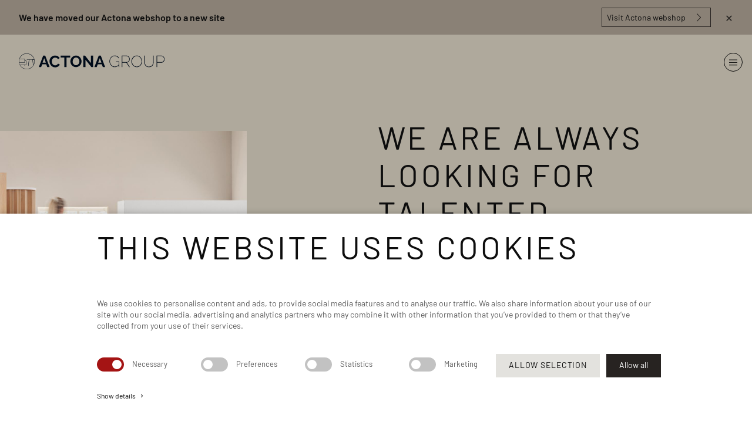

--- FILE ---
content_type: text/html; charset=utf-8
request_url: https://actonagroup.com/career
body_size: 10009
content:
<!DOCTYPE html>
<html lang="en" data-separator-integer="." data-separator-decimal=",">
<head>
  <!--
 · Copyright © 2021 · Alle rettigheder forbeholdes · Co3 A/S · Strøget 40 · DK-7430 Ikast · +45 9725 0333 · www.co3.dk · 
-->
  <meta charset="utf-8">
  <meta content="width=device-width, initial-scale=1, shrink-to-fit=no, minimal-ui" name="viewport">
  <meta content="ie=edge" http-equiv="x-ua-compatible">
  <link href="https://cdnjs.cloudflare.com" rel="preconnect">
  <link href="https://www.googletagmanager.com" rel="preconnect">
  <link href="https://www.google-analytics.com" rel="preconnect">
  <link href="https://connect.facebook.net" rel="preconnect">
  <title>Career</title>
  <style>.e-content,.e-footer,.e-header,.e-logo{opacity:1;transition:opacity .375s cubic-bezier(.33,0,.2,1)}.e-canvas.is-loading .e-content,.e-canvas.is-loading .e-footer,.e-canvas.is-loading .e-header,.e-canvas.is-loading .e-logo{opacity:0}.e-loading-overlay.e-page-loading-overlay{position:fixed;z-index:1031}@media (max-width:1364px){.e-logo{display:flex;align-items:center}.e-logo-link{position:relative;display:block;height:1.875em;margin:2.025em 0;padding:0 0 .1875em}.e-logo-img{display:block;height:100%}.e-logo-img-primary,.e-logo-tagline{display:none}}@media (min-width:1365px){.e-logo{display:flex;align-items:center;justify-content:center}.e-logo .e-logo-link{position:relative;display:block;height:2.25rem;margin:3em 0;padding:.225em 0}.e-logo .e-logo-img{display:block;height:100%}.e-logo .e-logo-img-secondary,.e-logo .e-logo-tagline{display:none}}.e-loading-overlay{display:flex;align-items:center;justify-content:center;position:absolute;top:0;left:0;right:0;bottom:0;overflow:hidden;z-index:1029;pointer-events:none;background:#ebeae5;opacity:0;transition:opacity .1875s cubic-bezier(.33,0,.2,1)}.e-loading-overlay.is-loading{pointer-events:auto;opacity:1}.e-loading-spinner{width:80px;height:80px;z-index:2}.e-loading-spinner.small{width:40px;height:40px}.e-loading-spinner.e-loading-spinner-circle{animation:e-loading-spinner-circle-rotate 3s linear infinite}.e-loading-spinner.e-loading-spinner-circle .e-spinner-circle{stroke:#8a8176;stroke-linecap:round;stroke-width:5px;animation:e-loading-spinner-circle-dash 2.5s ease-in-out infinite}@keyframes e-loading-spinner-circle-rotate{0%{transform:rotate(0deg)}40%{transform:rotate(80deg)}to{transform:rotate(1turn)}}@keyframes e-loading-spinner-circle-dash{0%{stroke-dasharray:0,300;stroke-dashoffset:0}50%{stroke-dasharray:180,300;stroke-dashoffset:-70}to{stroke-dasharray:180,300;stroke-dashoffset:-248}}
/*# sourceMappingURL=/files/templates/designs/actona-corporate/_assets/_dist/css/critical.css.map */
</style>
<link crossorigin href="https://fonts.gstatic.com" rel="preconnect">
<link href="https://fonts.googleapis.com/css?family=IBM+Plex+Sans:400,700|Material+Icons&display=swap" media="only x" rel="preload" as="style">
  <link href="/Files/Templates/Designs/actona-corporate/_assets/_dist/css/default.css" media="only x" rel="preload" as="style">
  <script>function onloadCSS(e,t){var n;function a(){!n&&t&&(n=!0,t.call(e))}e.addEventListener&&e.addEventListener("load",a),e.attachEvent&&e.attachEvent("onload",a),"isApplicationInstalled"in navigator&&"onloadcssdefined"in e&&e.onloadcssdefined(a)}(g=>{function e(e,t,n,a){var o,l,i=g.document,d=t||i.createElement("link"),s=(l=n||(o=(i.body||i.getElementsByTagName("head")[0]).childNodes)[o.length-1],i.styleSheets);function r(e){for(var t=d.href,n=s.length;n--;)if(s[n].href===t)return e();setTimeout(function(){r(e)})}function u(){d.addEventListener&&d.removeEventListener("load",u),d.media=a||"all"}return d.rel="stylesheet",d.href=e,d.media="only x",t||function e(t){if(i.body)return t();setTimeout(function(){e(t)})}(function(){l.parentNode.insertBefore(d,n?l:l.nextSibling)}),d.addEventListener&&d.addEventListener("load",u),d.onloadcssdefined=r,r(u),d}"undefined"!=typeof exports?exports.loadCSS=e:g.loadCSS=e})("undefined"!=typeof global?global:this);var e4=e4||{};e4.loading={init:function(e){e4.loading.timeout=2500,e4.loading.stylesheets=[],e4.loading.unloadedStylesheets=[],e4.loading.loadStylesheets(e),setTimeout(e4.loading.done,e4.loading.timeout)},loadStylesheets:function(e){e4.loading.getStylesheets(e);for(var t=0;t<e4.loading.stylesheets.length;t++){var n=e4.loading.stylesheets[t];n.rel=null,e4.loading.unloadedStylesheets.push(e.loadCSS(n.href,n)),e.onloadCSS(e4.loading.unloadedStylesheets[e4.loading.unloadedStylesheets.length-1],e4.loading.stylesheetOnLoad)}},getStylesheets:function(e){for(var t=e.document.getElementsByTagName("link"),n=0;n<t.length;n++){var a=t[n];"preload"===a.rel&&"style"===a.getAttribute("as")&&e4.loading.stylesheets.push(t[n])}},stylesheetOnLoad:function(){var e=e4.loading.unloadedStylesheets.indexOf(this);e4.loading.unloadedStylesheets.splice(e,1),0===e4.loading.unloadedStylesheets.length&&e4.loading.done()},resolveWait:function(e){null!==document.querySelector(".js-e-loading-wait")&&(document.querySelector(e).classList.remove("js-e-loading-wait"),null===document.querySelector(".js-e-loading-wait"))&&e4.loading.done()},done:function(){var e=document.querySelector(".js-e-canvas"),t=document.querySelector(".js-e-page-loading-overlay"),n=document.querySelector(".js-e-loading-wait");null!==e&&null!==t&&null===n&&(e.classList.remove("is-loading"),t.classList.remove("is-loading"))}},e4.loading.init(this),e4._data={},e4.data={debug:!1,get:function(e){return e4.data.getObjectValueByPropertyPath(e,e4._data)},set:function(e,t){return e4.data.setObjectValueByPropertyPath(e,t,e4._data)},getObjectValueByPropertyPath:function(e,t){for(var n,a=e.split("."),o=0;o<a.length;o++){var l=a[o],i=a.slice(o).join(".");if(!0===t.hasOwnProperty(i)){e4.util.debug('Data found in path "'+e+'" using "'+i+'" as property name."',e4.data.debug),n=t[i];break}if(!0!==t.hasOwnProperty(l)){e4.util.debug('Cannot read property "'+l+'" of "'+a.splice(0,o).join(".")+'". Returning "null".',e4.data.debug,"warn"),n=null;break}t=t[l]}return n},setObjectValueByPropertyPath:function(e,a,t){var o=e.split(".");return o.reduce(function(e,t,n){return n===o.length-1?(!0===e.hasOwnProperty(t)&&e4.util.debug('Property "'+t+'" of "'+o.splice(0,n).join(".")+'" is not empty. Overwriting existing value.',e4.data.debug),e[t]=a):!1===e.hasOwnProperty(t)&&(e[t]={}),e[t]},t)}};
//# sourceMappingURL=/files/templates/designs/actona-corporate/_assets/_dist/js/critical.js.map
</script>
  <link rel="shortcut icon" href="/Files/Images/actona-group-A-black-favicon.png">
  <meta name="description" content="">
  <base href="https://actonagroup.com/">
<meta name="generator" content="Dynamicweb 9">
  <meta property="og:url" content="https://actonagroup.com/career">
  <meta property="og:title" content="">
  <meta property="og:description" content="">
  <meta property="og:image" content="https://actonagroup.com">
  <meta property="og:type" content="website">
      <!-- Google Tag Manager -->
    <script>
      (function(w, d, s, l, i) {
        w[l] = w[l] || [];
        w[l].push({
          'gtm.start':
            new Date().getTime(),
          event: 'gtm.js'
        });
        var f = d.getElementsByTagName(s)[0],
          j = d.createElement(s),
          dl = l != 'dataLayer' ? '&l=' + l : '';
        j.async = true;
        j.src =
          'https://www.googletagmanager.com/gtm.js?id=' + i + dl;
        f.parentNode.insertBefore(j, f);
      })(window, document, 'script', 'dataLayer', 'GTM-5694VTQV');
    </script>
    <!-- End Google Tag Manager -->
</head>
<body class="" data-is-user-authenticated="false" data-design="actona-corporate">
  <!-- Google Tag Manager (noscript) -->
  <noscript>
    <iframe src="https://www.googletagmanager.com/ns.html?id=GTM-5694VTQV" height="0" width="0" style="display: none; visibility: hidden"></iframe>
  </noscript>
  <!-- End Google Tag Manager (noscript) -->
<div class="e-loading-overlay e-page-loading-overlay is-loading js-e-page-loading-overlay">
<svg class="e-loading-spinner e-loading-spinner-circle" viewBox="0 0 100 100">
  <circle class="e-spinner-circle" cx="50" cy="50" r="40" fill="none"></circle>
</svg>
</div>
<div class="e-canvas js-e-canvas is-loading">
  <header class="e-header js-e-header is-sticky e-theme-secondary" data-autohide="true">
    <section class="e-header-section e-section e-theme-primary custom-header-closeable-section d-none" id="closeableDiv">
      <div class="container-fluid">
        <div class="row">
              <div class="col-12 e-header-section-content">
                <div class="d-flex justify-content-between align-self-stretch w-100">
                  <div class="d-flex align-items-center justify-content-between flex-wrap custom-header-closeable-section-content">
                    <p class="mb-0 font-weight-bold">
                      We have moved our Actona webshop to a new site
                    </p>
                      <a href="https://shop.actonagroup.com" target="_blank" class="btn btn-sm btn-transparent">Visit Actona webshop
                        <span class="custom-nav-pageicon-visit"></span></a>
                  </div>
                  <div class="align-items-start">
                    <button class="btn btn-link custom-btn-link-close pr-0 mr-0" onclick="closeDiv()">&times;</button>
                  </div>
                </div>
                <script>
                  function closeDiv() {
                    var div = document.getElementById("closeableDiv");
                    div.classList.add("hidden");
                    sessionStorage.setItem('divClosed', 'true');
                    document.getElementById("closeableDiv").classList.add("d-none");
                  }
                  window.onload = function() {
                    if (!sessionStorage.getItem('divClosed')) {
                      document.getElementById("closeableDiv").classList.remove("d-none");
                    }
                  }
                </script>
              </div>
            </div>
      </div>
    </section>
    <div class="e-header-hamburger">
<section class="e-header-section e-section" id="7f6fe4672bb749f8beb8b1a154e777fc">
<div class="container-fluid">
<div class="row">
<div class="col-12">
<div class="row">
      <div class="col-12 e-header-section-content">
        <div class="e-logo">
          <a class="e-logo-link" href="/">
            <img alt="" src="/Files/Templates/Designs/actona/_assets/img/actona-group-logo-1-line-horizontal-black-0-11-25-rgb.svg" class="e-logo-img e-logo-img-primary">
            <img alt="" src="/Files/Templates/Designs/actona/_assets/img/actona-group-logo-1-line-horizontal-black-0-11-25-rgb.svg" class="e-logo-img e-logo-img-secondary">
              <p class="e-logo-tagline">Boilerplate for creating responsive web projects on Dynamicweb CMS</p>
          </a>
        </div>
          <section class="e-nav-hamburger-header">
            <ul class="nav">
              <li class="e-nav-item-hamburger-open nav-item">
                <a class="nav-link" data-target=".modal.e-nav" data-toggle="modal" href="#">
                  <svg xmlns="http://www.w3.org/2000/svg" version="1.1" width="32" height="32" viewbox="0 0 32 32">
      <circle class="cls-2" cx="16" cy="16" fill="none" stroke="currentColor" r="15.5"></circle>
      <path class="cls-1" stroke="currentColor" d="M9,16.4h14"></path>
      <path class="cls-1" stroke="currentColor" d="M9,12h14"></path>
      <path class="cls-1" stroke="currentColor" d="M9,20.8h14"></path>
</svg>
                </a>
              </li>
            </ul>
          </section>
              </div>
</div>
</div>
</div>
</div>
</section>
    </div>
    <div class="e-nav js-e-nav modal p-0" data-backdrop="false">
      <div class="navbar">
<section class="e-header-section e-header-section-primary e-section" id="6262f3ae5dba41a48d26e2ba2d90a3e1">
<div class="container-fluid">
<div class="row">
<div class="col-12">
<div class="row">
        <div class="col-12 e-header-section-content">
          <div class="e-logo">
            <a class="e-logo-link" href="/">
              <img src="/Files/Templates/Designs/actona/_assets/img/actona-group-logo-1-line-horizontal-black-0-11-25-rgb.svg" class="e-logo-img e-logo-img-primary" alt="Co3 A/S - Boilerplate for creating responsive web projects on Dynamicweb CMS">
                <p class="e-logo-tagline">Boilerplate for creating responsive web projects on Dynamicweb CMS</p>
            </a>
          </div>
            <nav class="e-nav-global js-e-nav-global">
              <ul class="nav">
                <li class="nav-item  "><a href="/about-us" class="nav-link "><span class="e-nav-pagename ">About us</span></a></li>
<li class="nav-item  "><a href="/brands" class="nav-link "><span class="e-nav-pagename ">Brands</span></a></li>
<li class="nav-item  "><a href="/sustainability" class="nav-link "><span class="e-nav-pagename ">Sustainability</span></a></li>
<li class="nav-item  "><a href="/meet-us" class="nav-link "><span class="e-nav-pagename ">Meet us</span></a></li>
<li class="nav-item is-inpath is-active  "><a href="/career" class="nav-link is-inpath is-active "><span class="e-nav-pagename ">Career</span></a></li>
<li class="nav-item  "><a href="/press" class="nav-link "><span class="e-nav-pagename ">Press</span></a></li>
<li class="nav-item  "><a href="/contact" class="nav-link "><span class="e-nav-pagename ">Contact</span></a></li>
              </ul>
            </nav>
              <nav class="e-nav-utilities-primary js-e-nav-utilities-primary">
                <ul class="nav">
                  <li class="dropdown nav-item custom-expand-mobile "><a class="dropdown-toggle nav-link " data-toggle="dropdown" data-collapse-toggle="true" data-collapse-target="#e-nav-utilities-child-8323"><span class="e-nav-pagename ">SITES</span><span class="custom-nav-pageicon-dropdown "></span></a><div class="dropdown-menu collapse " id="e-nav-utilities-child-8323">
    <ul class="nav ">
      <li class="dropdown-item nav-item  "><a href="https://shop.actonagroup.com" target="_blank" class="nav-link "><span class="e-nav-pagename ">Actona webshop</span></a></li>
      <li class="dropdown-item nav-item  "><a href="https://www.flexlux.com/" target="_blank" class="nav-link "><span class="e-nav-pagename ">Flexlux</span></a></li>
      <li class="dropdown-item nav-item  "><a href="https://sits.eu/" target="_blank" class="nav-link "><span class="e-nav-pagename ">Sits</span></a></li>
      <li class="dropdown-item nav-item  "><a href="https://actprivatelabel.com/" target="_blank" class="nav-link "><span class="e-nav-pagename ">Actona Group Solutions</span></a></li>
      <li class="dropdown-item nav-item  "><a href="https://supplier.actonagroup.com/" class="nav-link "><span class="e-nav-pagename ">Supplier site</span></a></li>
    </ul>
  </div>
</li>
<li class="dropdown nav-item  "><a class="dropdown-toggle nav-link " data-toggle="dropdown" data-collapse-toggle="true" data-collapse-target="#e-nav-utilities-child-8321"><span class="e-nav-pagename ">EN</span><span class="custom-nav-pageicon-dropdown "></span></a><div class="dropdown-menu collapse " id="e-nav-utilities-child-8321">
    <ul class="nav ">
      <li class="dropdown-item nav-item  "><a href="https://actonagroup.dk/Default.aspx?Id=8350" class="nav-link "><span class="e-nav-pagename ">DA</span></a></li>
    </ul>
  </div>
</li>
                </ul>
              </nav>
            <div class="e-nav-item-hamburger-close">
              <a class="nav-link" data-target=".modal.e-nav" data-toggle="modal" href="#">
                <svg xmlns="http://www.w3.org/2000/svg" version="1.1" width="32" height="32" viewbox="0 0 32 32">
      <circle class="cls-2" stroke="currentColor" fill="none" cx="16" cy="16" r="15.5"></circle>
      <path class="cls-1" stroke="currentColor" d="M20,12l-8,8"></path>
      <path class="cls-1" stroke="currentColor" d="M12,12l8,8"></path>
</svg>
              </a>
            </div>
        </div>
</div>
</div>
</div>
</div>
</section>
      </div>
    </div>
  </header>
  <main id="dwcontentmain" class="e-content js-e-content pt-0 pb-0">
    <article class="e-content-article">
<section class="e-section" id="1256f9b31efb4e689a9f351d81eadd0c">
<div class="container-fluid">
<div class="row">
<div class="col-12 col-md-12 col-lg-12 mx-auto">
<div class="row">
</div>
</div>
</div>
</div>
</section>
<section class="p e-theme-secondary custom-bleed-paragraph p-section e-section js-e-section padding-left-none pt-0 pb-5" id="24243">
    <div class="container-fluid">
      <div class="row d-flex flex-sm-row align-items-md-end justify-content-start">
        <div class="p-txt-container col-12 col-md-5 offset-md-2 pt-4">
          <h1 class="h2">We are always looking for talented, ambitious, colleagues</h1>
<p class="large">Do you want to be a part of our winning team? As an employee at Actona Group you can expect an interesting and challenging work life in an international environment. You will work alongside your dedicated and competent colleagues to reach our common goals.</p>
<p><a class="btn btn-primary" href="/career/available-positions">See our vacancies</a></p>
        </div>
        <div class="p-img-container order-first col-12 col-md-4 px-md-0 mb-md-0 order-sm-first">
          <div class="row">
            <div class="col-12 pl-0">
              <img class="p-img w-100" src="/admin/public/getimage.ashx?Image=/Files/Images/Corporate/EN/Career/actona-are-looking-for-talented-ambitious-colleagues.jpg&Width=960&Height=0&Format=jpg&Quality=75&Crop=0" alt=""/>
            </div>
          </div>
        </div>
      </div>
    </div>
</section>
<section class="e-section" id="27d5a910d69d461eb5393a1efa709c35">
<div class="container-fluid">
<div class="row">
<div class="col-12 col-md-12 col-lg-12 mx-auto">
<div class="row">
</div>
</div>
</div>
</div>
</section>
<section class="p p-section e-section js-e-section pt-5" id="24325" >
<div class="container-fluid">
<div class="row">
<div class="col-12 col-md-12 col-lg-12 mx-auto">
<div class="row">
  <div class="p p-imagetext-tb col-12 col-sm-12 col-md-6 col-lg-6 col-xl-6 p-columns" >
  <div class="row ">
  <div class="p mb-3 col-12 col-sm-10 col-md-10 col-lg-10 col-xl-10 p-card p-card-top-bottom custom-p-card-container e-block-link js-e-block-link p-card-padding-custom p-card-img-bleed p-card-txt-medium" id="24327">
    <div class="card e-theme-secondary ">
      <div class="p-img-container order-first">
        <div class="card-body">
          <div class="row">
            <div class="col-12">
                <a href="/career/meet-a-member-of-our-team" >
                  <img src="/admin/public/getimage.ashx?Image=/Files/Images/Corporate/EN/Career/what-is-it-like-working-for-actona-group.jpg&Width=1280&Height=1280&Format=jpg&Quality=75&Crop=0" class="p-img" alt="">
                </a>
            </div>
          </div>
        </div>
      </div>
      <div class="p-txt-container">
        <div class="card-body">
          <h4>Meet a member of our team</h4>
          <div class="custom-text-width">
            <p>What is it like working for Actona Group? Our colleagues will tell you.&nbsp;</p>
<p><a class="btn btn-secondary" href="/career/meet-a-member-of-our-team">Meet a team member</a></p>
          </div>
        </div>
      </div>
    </div>
  </div>
   </div>
  </div>
  <div class="p p-imagetext-tb col-12 col-sm-12 col-md-6 col-lg-6 col-xl-6 p-columns" >
  <div class="row ">
  <div class="p mb-3 col-12 col-sm-10 col-md-10 col-lg-10 col-xl-10 p-card p-card-top-bottom custom-p-card-container e-block-link js-e-block-link p-card-padding-custom p-card-img-bleed p-card-txt-medium" id="24330">
    <div class="card e-theme-primary ">
      <div class="p-img-container order-first">
        <div class="card-body">
          <div class="row">
            <div class="col-12">
                <a href="/about-us/act-values" >
                  <img src="/admin/public/getimage.ashx?Image=/Files/Images/Corporate/EN/Career/actona-act-values.jpg&Width=1280&Height=960&Format=jpg&Quality=75&Crop=0" class="p-img" alt="">
                </a>
            </div>
          </div>
        </div>
      </div>
      <div class="p-txt-container">
        <div class="card-body">
          <h4>Our ACT values</h4>
          <div class="custom-text-width">
            <p>What makes the Actona Group team special? That is quite simple: Our ACT values. Acceleration, Customer-centricity and Trust&nbsp;</p>
<p><a class="btn btn-secondary" href="/about-us/act-values">Read our values</a></p>
<p>&nbsp;</p>
          </div>
        </div>
      </div>
    </div>
  </div>
   </div>
  </div>
</div>
</div>
</div>
</div>
</section>
<section class="p custom-bleed-paragraph p-section e-section js-e-section padding-right-none pt-2 pb-5" id="24333">
    <div class="container-fluid">
      <div class="row d-flex flex-column-reverse flex-sm-row-reverse align-items-md-end">
        <div class="p-txt-container col-12 col-md-4 pt-4 pb-4 pb-md-0">
          <h2>Education with Actona Group</h2>
<p>Are you ambitious and ready to kickstart your career? At Actona Group we believe that our interns and apprentices will be the stars&nbsp;of tomorrow.</p>
<p>Interested?</p>
<p><a class="btn btn-primary" href="/career/education-in-actona">Learn about our education</a></p>
        </div>
        <div class="p-img-container order-first col-12 col-md-5 px-md-0 mt-md-0 offset-md-2 order-sm-first">
          <div class="row">
            <div class="col-12 pr-0">
              <img class="p-img w-100" src="/admin/public/getimage.ashx?Image=/Files/Images/Corporate/EN/Career/kickstart-your-career-at-actona.jpg&Width=960&Height=0&Format=jpg&Quality=75&Crop=0" alt=""/>
            </div>
          </div>
        </div>
      </div>
    </div>
</section>
<section class="e-section" id="8d13a5a923244fffaf33ffe2586cac6a">
<div class="container-fluid">
<div class="row">
<div class="col-12 col-md-12 col-lg-12 mx-auto">
<div class="row">
</div>
</div>
</div>
</div>
</section>
<section class="p p-section e-section js-e-section pt-5 e-theme-quaternary" id="24349" >
<div class="container-fluid">
<div class="row">
<div class="col-12 col-md-12 col-lg-12 mx-auto">
<div class="row">
  <div class="p p-imagetext-tb col-12 col-sm-12 col-md-6 col-lg-6 col-xl-6 p-columns" >
  <div class="row ">
  <div class="p mb-3 col-12 col-sm-10 col-md-10 col-lg-10 col-xl-10 p-card p-card-top-bottom custom-p-card-container e-block-link js-e-block-link p-card-padding-custom p-card-img-bleed p-card-txt-medium" id="24347">
    <div class="card e-theme-primary ">
      <div class="p-txt-container ">
        <div class="card-body d-flex flex-wrap d-flex-row justify-content-between w-100 custom-ratio-card-body">
          <div class="w-100">
            <h4>We are processing your application confidentially</h4>
<h4>&nbsp;</h4>
          </div>
          <div class="bottom-content custom-text-width">
          <p>Every application is processed confidentially and according to The EU General Data Protection Regulation. Read more about how we process your application here.&nbsp;&nbsp;</p>
<p><a class="btn btn-secondary" href="/privacy-policy">Read our privacy policy</a></p>
          </div>
        </div>
      </div>
    </div>
  </div>
   </div>
  </div>
  <div class="p p-imagetext-tb col-12 col-sm-12 col-md-6 col-lg-6 col-xl-6 p-columns" >
  <div class="row ">
  <div class="p mb-3 col-12 col-sm-10 col-md-10 col-lg-10 col-xl-10 p-card p-card-top-bottom custom-p-card-container e-block-link js-e-block-link p-card-padding-custom p-card-img-bleed p-card-txt-medium" id="24344">
    <div class="card e-theme-secondary ">
      <div class="p-txt-container ">
        <div class="card-body d-flex flex-wrap d-flex-row justify-content-between w-100 custom-ratio-card-body">
          <div class="w-100">
            <h4>Sign up to our job agent</h4>
          </div>
          <div class="bottom-content custom-text-width">
          <p>Do you want to know as soon as Actona Group advertises a new position?</p>
<p><a class="btn btn-secondary" href="/career/job-agent">Sign up to our job agent</a></p>
          </div>
        </div>
      </div>
    </div>
  </div>
   </div>
  </div>
</div>
</div>
</div>
</div>
</section>
<section class="p e-theme-quaternary custom-bleed-paragraph p-section e-section js-e-section padding-right-none pt-2 pb-5" id="24354">
    <div class="container-fluid">
      <div class="row d-flex flex-column-reverse flex-sm-row-reverse align-items-md-end">
        <div class="p-txt-container col-12 col-md-4 pt-4 pb-4 pb-md-0">
          <h3>Did you not find a job that matched your skills and aspirations?</h3>
<p>Feel free to send an unsolicited application, which will be screened by our HR department.</p>
<p><a class="btn btn-primary" href="/career/unsolicited-application">Send an unsolicited application</a></p>
        </div>
        <div class="p-img-container order-first col-12 col-md-5 px-md-0 mt-md-0 offset-md-2 order-sm-first">
          <div class="row">
            <div class="col-12 pr-0">
              <img class="p-img w-100" src="/admin/public/getimage.ashx?Image=/Files/Images/Corporate/EN/Career/send-an-unsolicited-application-to-actona-group.jpg&Width=960&Height=0&Format=jpg&Quality=75&Crop=0" alt=""/>
            </div>
          </div>
        </div>
      </div>
    </div>
</section>
<section class="e-section" id="20180798e8c14a3ebe5ed0e9dd445fa6">
<div class="container-fluid">
<div class="row">
<div class="col-12 col-md-12 col-lg-12 mx-auto">
<div class="row">
</div>
</div>
</div>
</div>
</section>
<section class="p p-section e-section js-e-section pt-5 pb-5" id="24387" >
<div class="container-fluid">
<div class="row">
<div class="col-12 col-md-12 col-lg-12 mx-auto">
<div class="row">
  <div class="p p-imagetext-tb col-12 col-sm-12 col-md-6 col-lg-6 col-xl-6 p-columns" >
  <div class="row ">
<div class="p p-imagetext p-imagetext-tb col-12 col-sm-9 col-md-9 col-lg-9 col-xl-9" id="24355">
  <div class="row">
    <div class="p-txt-container col-12">
      <h4>Headquarters</h4>
<p>Actona Group<br />
Showroom, administration, and European distribution center in Denmark</p>
    </div>
    <div class="p-img-container col-12 order-first">
      <div class="row">
        <p class="col-12">
          <img src="/admin/public/getimage.ashx?Image=/Files/Images/Corporate/EN/actona-headquarters.jpg&Width=1920&Height=1440&Format=jpg&Quality=75&Crop=0" class="p-img" alt="">
        </p>
      </div>
    </div>
  </div>
</div>
   </div>
  </div>
  <div class="p p-imagetext-tb col-12 col-sm-12 col-md-6 col-lg-6 col-xl-6 p-columns" >
  <div class="row ">
<div class="p p-imagetext p-imagetext-tb col-12 col-sm-10 col-md-10 col-lg-10 col-xl-10" id="24384">
  <div class="row">
    <div class="p-txt-container col-12">
      <h4>Can we help?</h4>
<p>Do you have any questions or would you like to learn more about collaboration opportunities with us? Contact us, and we will get back to you.</p>
    </div>
  </div>
</div>
  <div class="p mb-0 p-imagetext p-imagetext-tb col-12 col-sm-10 col-md-10 col-lg-10 col-xl-10" id="24356">
  <form method="post" action="/Admin/Public/404.aspx" enctype="multipart/form-data" class="e-form-dw js-e-form-dw  e-form-labels-bold" id="dw-form-8" data-nosnippet>
  <input type="hidden" name="FormPID" value="24356" />
<input type="hidden" name="FormID" value="8" />
<input type="hidden" name="cmd" value="save" />
<style>.dw2866e8106f2cd307079ecd9544852db0maps{display:none!important}</style>
<input type="hidden" name="_sys_to_email" value="mrsmith@dynamicweb.com" autocomplete="off" />
<input type="hidden" name="FormCH1_h" value="" autocomplete="off" />
<input type="hidden" name="FormCH1_f" value="bf4d4be0946e09b3d7e66379d62e7b7d" autocomplete="off" />
<input type="hidden" name="FormCH1_s" value="0a5d1c26c3354b5ee9a98900b16502bd" autocomplete="off" />
<input type="hidden" name="FormCH1_i" value="a26eefb5fae6d4072761cb57c299a26e" autocomplete="off" />
<input type="hidden" name="2866e8106f2cd307079ecd9544852db0ts" value="LxRPtO0sZusW4MVDJo24Idi7lLWNihnp" class="dw2866e8106f2cd307079ecd9544852db0maps" autocomplete="off" />
<input type="text" name="2866e8106f2cd307079ecd9544852db0description" value="" class="dw2866e8106f2cd307079ecd9544852db0maps" autocomplete="off" />
<input type="text" name="2866e8106f2cd307079ecd9544852db0email" value="mrssmith@dynamicweb.com" class="dw2866e8106f2cd307079ecd9544852db0maps" autocomplete="off" />
      <fieldset class="form-group">
        <label class="form-control-label" for="dw-form-8-Navn-46">
          Name <span class="text-primary">*</span>
        </label>
        <input type="text" name="Navn" id="dw-form-8-Navn-46" value="" placeholder="" class="required form-control">
        <div class="d-none js-e-form-validation-msg"></div>
      </fieldset>
      <fieldset class="form-group">
        <label class="form-control-label" for="dw-form-8-Email-1114">
          Email <span class="text-primary">*</span>
        </label>
        <input type="text" name="Email" id="dw-form-8-Email-1114" value="" placeholder="" class="required email form-control">
        <div class="d-none js-e-form-validation-msg"></div>
      </fieldset>
      <fieldset class="form-group">
        <label class="form-control-label" for="dw-form-8-Telefonnr-50">
          Phone number <span class="text-primary">*</span>
        </label>
        <input type="text" name="Telefonnr" id="dw-form-8-Telefonnr-50" value="" placeholder="" class="required form-control">
        <div class="d-none js-e-form-validation-msg"></div>
      </fieldset>
      <fieldset class="form-group">
        <label class="form-control-label" for="dw-form-8-Besked-47">
          Message 
        </label>
        <textarea name="Besked" id="dw-form-8-Besked-47" placeholder=" Write a message" class="form-control"></textarea>
        <div class="d-none js-e-form-validation-msg"></div>
      </fieldset>
      <fieldset class="form-group">
        <div class="">
          <label class="custom-checkbox custom-control">
            <input type="checkbox" class="required custom-control-input" name="gdpraccept" id="dw-form-8-gdpraccept-1119" >
            <span class="custom-control-indicator"></span>
            <span class="custom-control-description"><p class="d-inline">YES, I agree to the processing of my personal data to identify my interest as further outlined <a href="/privacy-policy">here</a>, and I am aware that my consent may be withdrawn at any time.</p> <span class="text-primary">*</span></span>
          </label>
          <div class="d-none js-e-form-validation-msg"></div>
        </div>
      </fieldset>
      <fieldset class="form-group">
        <button class="btn btn-primary" type="submit">Contact us</button>
      </fieldset>
      <input type="hidden" name="SubmitPage" id="dw-form-8-SubmitPage-1076" value="" class="">
    <script>
      e4.data.set('forms.dwSpamScripts.dw-form-8', s=function(e){e.elements['FormCH1_h'].value='2866e8106f2cd307079ecd9544852db0';e.elements['_sys_to_email'].value='';e.setAttribute('action', '/Default.aspx?ID=8319&PID=24356');return true});
    </script>
  </form>
  </div>
   </div>
  </div>
</div>
</div>
</div>
</div>
</section>
    </article>
  </main>
  <footer class="e-footer">
    <article class="e-footer-wrapper">
<section class="e-footer-content e-section" id="2255122574204206833331073abee2e8">
<div class="container-fluid">
<div class="row">
<div class="col-12">
<div class="row">
<div class="p mb-2 p-imagetext p-imagetext-tb col-12 col-sm-6 col-md-6 col-lg-3 col-xl-2" id="24089">
  <div class="row">
    <div class="p-txt-container col-12">
      <p class="subheading small">Contact</p>
<p class="small">Actona Group A/S <br />
Smedegaardvej 6,<br />
Tvis 7500 Holstebro <br />
Denmark<br />
<br />
Tel. +45 9613 5111 <br />
<a href="mailto:​info@actonagroup.com">info@actonagroup.com</a><br />
<br />
CVR 12143745</p>
    </div>
  </div>
</div>
<div class="p mb-2 p-imagetext p-imagetext-tb col-12 col-sm-6 col-md-6 col-lg-3 col-xl-2" id="24090">
  <div class="row">
    <div class="p-txt-container col-12">
      <p class="subheading small">Links</p>
<p class="small"><a href="https://shop.actonagroup.com" target="_blank">Actona webshop</a></p>
<p class="small"><a href="https://actprivatelabel.com/" target="_blank">Private label</a></p>
<p class="small"><a href="https://supplier.actonagroup.com/" target="_blank">Supplier site</a></p>
<p class="small"><a href="https://whistleblowersoftware.com/secure/actonagroup">Whistleblower Service</a></p>
<p class="small"><a href="/system/sales-and-delivery-terms">Sales and delivery terms</a></p>
    </div>
  </div>
</div>
<div class="p mb-2 p-imagetext p-imagetext-tb col-12 col-sm-6 col-md-6 col-lg-3 col-xl-2" id="24091">
  <div class="row">
    <div class="p-txt-container col-12">
      <p class="subheading small">Brands</p>
<p class="small"><a href="/brands/flexlux">Flexlux</a></p>
<p class="small"><a href="/brands/sits">SITS</a></p>
<p class="small"><a href="/brands/actona">Actona</a></p>
    </div>
  </div>
</div>
<div class="p mb-5 p-imagetext p-imagetext-tb col-6 col-sm-6 col-md-6 col-lg-3 col-xl-6" id="24196">
  <div class="row">
    <div class="p-txt-container col-12">
      <ul class="custom-social-media">
	<li><a href="https://www.linkedin.com/company/actona-group-as?trk=tyah&amp;trkInfo=clickedVertical%3Acompany%2CclickedEntityId%3A53953%2Cidx%3A2-1-2%2CtarId%3A1470646363452%2Ctas%3Aactona" target="_blank"><img alt="linkedin" class="p-img" src="/Files/Templates/Designs/actona-corporate/_assets/img/custom-icons/linkedin.svg" /></a></li>
	<li><a href="https://www.facebook.com/actonagroup" target="_blank"><img alt="facebook" class="p-img" src="/Files/Templates/Designs/actona-corporate/_assets/img/custom-icons/facebook.svg" /></a></li>
</ul>
    </div>
  </div>
</div>
</div>
</div>
</div>
</div>
</section>
<section class="e-footer-bottom-content e-section border-top" id="7f94adc137b64a75961ee0c745fbf681">
<div class="container-fluid">
<div class="align-items-start row">
<div class="col-12">
<div class="row">
      <div class="col-12 col-lg-6 d-flex align-items-center">
        <div class="e-logo">
          <a class="e-logo-link" href="/">
            <img src="/Files/Templates/Designs/actona/_assets/img/actona-group-logo-1-line-horizontal-black-0-11-25-rgb.svg" class="e-logo-img e-logo-img-primary" alt="">
            <img src="/Files/Templates/Designs/actona/_assets/img/actona-group-logo-1-line-horizontal-black-0-11-25-rgb.svg" class="e-logo-img e-logo-img-secondary" alt="">
              <p class="e-logo-tagline">Boilerplate for creating responsive web projects on Dynamicweb CMS</p>
          </a>
        </div>
      </div>
      <div class="col-12 col-lg-6 d-flex align-items-center justify-content-lg-end">
          <aside class="e-nav-utilities-secondary">
            <ul class="nav nav-inline">
              <li class="nav-item  "><a href="/code-of-conduct" class="nav-link "><span class="e-nav-pagename ">Code of Conduct</span></a></li>
<li class="nav-item  "><a href="/privacy-policy" class="nav-link "><span class="e-nav-pagename ">Privacy Policy</span></a></li>
<li class="nav-item  "><a href="/cookies" class="nav-link "><span class="e-nav-pagename ">Cookies</span></a></li>
            </ul>
          </aside>
      </div>
</div>
</div>
</div>
</div>
</section>
    </article>
  </footer>
  <div class="e-cart-msg modal fade small" id="js-e-cart-msg" data-backdrop="false">
  <div class="modal-dialog e-cart-msg-modal-dialog">
    <div class="modal-content">
      <div class="modal-header">
        <h4 class="js-e-cart-msg-heading modal-title">
          <i class="material-icons material-icons-large text-success">check_circle</i>
          <span>Added to your cart</span>
        </h4>
        <button class="close" data-dismiss="modal" type="button">
          <i class="material-icons">close</i>
        </button>
      </div>
      <div class="modal-body">
        <div class="js-e-cart-msg-content">
          <script id="js-e-handlebars-tmpl-cart-msg-lastadded" type="text/x-handlebars-template">
          <div class="row">
            {{#each cart.lastAdded}}
              <div class="col-12 py-1">
                <div class="row">
                  <div class="col-4">
                    <a class="" href="{{link}}">
                      <img alt="" class="img-fluid" src="{{imagePrimary.small}}">
                    </a>
                  </div>
                  <div class="col-8">
                    <h3 class="mb-0">
                      <a href="{{link}}" class="text-decoration-none">{{name}}</a>
                    </h3>
                    <p class="mb-0 line-height-sm small">
                      <a href="{{link}}" class="text-auto text-decoration-none">
                        {{{price.formatted}}}<br>
                        {{{stock.state}}}<br>
                        {{{stock.delivery}}}<br>
                      </a>
                    </p>
                  </div>
                </div>
              </div>
            {{/each}}
          </div>
          </script>
        </div>
      </div>
      <div class="bg-info e-cart-msg-footer modal-footer border-top-0">
        <a class="btn btn-secondary mr-1" href="/shop/cart" data-dismiss="modal">Continue shopping</a>
        <a class="arrow-right btn btn-primary" href="/shop/cart">Checkout</a>
      </div>
    </div>
  </div>
</div>
</div>
<div class="e-search fade js-e-search js-e-search-modal modal modal-fullscreen" data-backdrop="false" data-focus="true" data-keyboard="true">
  <div class="modal-dialog">
    <div class="modal-content">
      <div class="modal-header">
        <a class="arrow-left btn btn-secondary btn-sm" data-dismiss="modal" href="/">
          Back
        </a>
        <div class="e-logo">
          <a class="e-logo-link my-0" href="/">
            <img src="/Files/Templates/Designs/actona/_assets/img/actona-group-logo-1-line-horizontal-black-0-11-25-rgb.svg" class="e-logo-img e-logo-img-primary">
            <img src="/Files/Templates/Designs/actona/_assets/img/actona-group-logo-1-line-horizontal-black-0-11-25-rgb.svg" class="e-logo-img e-logo-img-secondary">
          </a>
        </div>
      </div>
      <div class="modal-body">
        <div class="container-fluid">
          <div class="e-search-form-container">
            <div class="justify-content-center row">
              <div class="col-12 col-lg-8 col-md-10 col-xl-6 mt-3">
                <form action="" class="e-search-form js-e-search-form">
                  <div class="e-search-input-group is-empty js-e-search-input-group">
                    <label class="e-search-label" for="e-search-input">
                      <i class="material-icons">search</i>
                    </label>
                    <input type="text" class="border-0 e-search-input form-control-plaintext js-e-search-input" name="q" placeholder="Search">
                    <span class="e-search-clear js-e-search-clear">
                      <i class="material-icons">close</i>
                    </span>
                    <button class="btn btn-primary e-search-submit" type="submit">
                      <i class="material-icons">search</i>
                    </button>
                  </div>
                </form>
              </div>
            </div>
          </div>
          <div class="e-search-result-container js-e-search-result-container">
            <div class="justify-content-center row">
              <div class="col-12 col-lg-8 col-md-10 col-xl-6">
                <p class="e-search-result-info mb-3 mt-1 small text-muted">
                  <span class="js-e-search-result-count">0</span> results</p>
              </div>
            </div>
            <div class="justify-content-center row">
              <div class="col-12 col-xl-10">
                <div class="e-productlist e-search-result-products is-empty js-e-search-result-products mb-4">
                  <script id="js-e-handlebars-tmpl-search-result-item-product" type="text/x-handlebars-template">
                    <div class="e-productlist-main mb-1">
                      <div class="justify-content-center row">
                        {{#each products}}
                        <div class="col-12 col-sm-12 col-md-12 col-lg-12 col-xl-12 d-flex">
                          {{{listItemHtml}}}
                        </div>
                        {{/each}}
                      </div>
                    </div>
                    <div class="e-productlist-footer">
                      <p class="js-e-search-products-show-all text-center">
                        <a class="btn btn-secondary px-6" href="">View All Products</a>
                      </p>
                    </div>
                  </script>
                </div>
              </div>
            </div>
            <div class="justify-content-center row">
              <div class="col-12 col-lg-8 col-md-10 col-xl-6">
                <div class="e-search-result-pages is-empty js-e-search-result-pages mb-3">
                  <script id="js-e-handlebars-tmpl-search-result-item-page" type="text/x-handlebars-template">
                    <div class="row">
                      {{#each pages}}
                      <div class="col-12">
                        <p class="mb-0"><a href="{{{link}}}" class="text-bold">{{{title}}}</a></p>
                        <p class="mb-0 small text-truncate">
                          <a href="{{{link}}}" class="text-auto text-muted text-decoration-none"><span class="d-none d-sm-inline">actonagroup.com</span>{{{link}}}</a></p>
                        <p class="small">{{{text}}}...</p>
                      </div>
                      {{/each}}
                    </div>
                  </script>
                </div>
              </div>
            </div>
            <div class="e-loading-overlay e-search-loading-overlay js-e-search-loading-overlay">
<svg class="e-loading-spinner e-loading-spinner-circle" viewBox="0 0 100 100">
  <circle class="e-spinner-circle" cx="50" cy="50" r="40" fill="none"></circle>
</svg>
            </div>
          </div>
        </div>
      </div>
    </div>
  </div>
</div>
  <a href="#top" class="e-back-to-top js-e-back-to-top"><i class="material-icons">keyboard_arrow_up</i></a>
<script async="" src="/Files/Templates/Designs/actona-corporate/_assets/_dist/js/default.js?v=1.1"></script>
</body>
<!--
 · Copyright © 2021 · Alle rettigheder forbeholdes · Co3 A/S · Strøget 40 · DK-7430 Ikast · +45 9725 0333 · www.co3.dk · 
-->
</html>
<!-- Exe time: 0.0978391 :  <PageID (8319)>  <Designs/actona-corporate/_parsed/espresso.parsed.cshtml>  -->

--- FILE ---
content_type: text/css
request_url: https://actonagroup.com/Files/Templates/Designs/actona-corporate/_assets/_dist/css/default.css
body_size: 35255
content:
@charset "UTF-8";
/*!
 * Bootstrap v4.0.0-beta (https://getbootstrap.com)
 * Copyright 2011-2017 The Bootstrap Authors
 * Copyright 2011-2017 Twitter, Inc.
 * Licensed under MIT (https://github.com/twbs/bootstrap/blob/master/LICENSE)
 */*,:after,:before{box-sizing:border-box}html{font-family:sans-serif;line-height:1.15;-webkit-text-size-adjust:100%;-ms-text-size-adjust:100%;-ms-overflow-style:scrollbar;-webkit-tap-highlight-color:rgba(0,0,0,0)}article,aside,dialog,figcaption,figure,footer,header,hgroup,main,nav,section{display:block}body{margin:0;font-family:Barlow,Helvetica Neue,Arial,sans-serif;font-size:1em;font-weight:400;line-height:1.5;color:#0d0d0d;text-align:left;background-color:#ebeae5}[tabindex="-1"]:focus{outline:none!important}hr{box-sizing:content-box;height:0;overflow:visible}h1,h2,h3,h4,h5,h6{margin-top:0;margin-bottom:1em}p{margin-top:0;margin-bottom:1.5em}abbr[data-original-title],abbr[title]{text-decoration:underline;-webkit-text-decoration:underline dotted;text-decoration:underline dotted;cursor:help;border-bottom:0}address{font-style:normal;line-height:inherit}address,dl,ol,ul{margin-bottom:1rem}dl,ol,ul{margin-top:0}ol ol,ol ul,ul ol,ul ul{margin-bottom:0}dt{font-weight:700}dd{margin-bottom:.5rem;margin-left:0}blockquote{margin:0 0 1rem}dfn{font-style:italic}b,strong{font-weight:bolder}small{font-size:80%}sub,sup{position:relative;font-size:75%;line-height:0;vertical-align:baseline}sub{bottom:-.25em}sup{top:-.5em}a{text-decoration:none;background-color:transparent;-webkit-text-decoration-skip:objects}a,a:hover{color:#0d0d0d}a:hover{text-decoration:underline}a:not([href]):not([tabindex]),a:not([href]):not([tabindex]):focus,a:not([href]):not([tabindex]):hover{color:inherit;text-decoration:none}a:not([href]):not([tabindex]):focus{outline:0}code,kbd,pre,samp{font-family:monospace,monospace;font-size:1em}pre{margin-top:0;margin-bottom:1rem;overflow:auto;-ms-overflow-style:scrollbar}figure{margin:0 0 1rem}img{vertical-align:middle;border-style:none}svg:not(:root){overflow:hidden}[role=button],a,area,button,input:not([type=range]),label,select,summary,textarea{touch-action:manipulation}table{border-collapse:collapse}caption{padding-top:.75em 1.125em;padding-bottom:.75em 1.125em;color:.65;text-align:left;caption-side:bottom}th{text-align:inherit}label{display:inline-block;margin-bottom:.5rem}button{border-radius:0}button:focus{outline:1px dotted;outline:5px auto -webkit-focus-ring-color}button,input,optgroup,select,textarea{margin:0;font-family:inherit;font-size:inherit;line-height:inherit}button,input{overflow:visible}button,select{text-transform:none}[type=reset],[type=submit],button,html [type=button]{-webkit-appearance:button}[type=button]::-moz-focus-inner,[type=reset]::-moz-focus-inner,[type=submit]::-moz-focus-inner,button::-moz-focus-inner{padding:0;border-style:none}input[type=checkbox],input[type=radio]{box-sizing:border-box;padding:0}input[type=date],input[type=datetime-local],input[type=month],input[type=time]{-webkit-appearance:listbox}textarea{overflow:auto;resize:vertical}fieldset{min-width:0;padding:0;margin:0;border:0}legend{display:block;width:100%;max-width:100%;padding:0;margin-bottom:.5rem;font-size:1.5rem;line-height:inherit;color:inherit;white-space:normal}progress{vertical-align:baseline}[type=number]::-webkit-inner-spin-button,[type=number]::-webkit-outer-spin-button{height:auto}[type=search]{outline-offset:-2px;-webkit-appearance:none}[type=search]::-webkit-search-cancel-button,[type=search]::-webkit-search-decoration{-webkit-appearance:none}::-webkit-file-upload-button{font:inherit;-webkit-appearance:button}output{display:inline-block}summary{display:list-item}template{display:none}[hidden]{display:none!important}@media (max-width:575px){.h1,h1{font-size:3em}.h1.small,h1.small{font-size:2.625em}}@media (max-width:767px){.h2,h2{font-size:3.1640625em}.h2.small,h2.small{font-size:2.7685546875em}}@media (max-width:575px){.h2,h2{font-size:2.953125em}.h2.small,h2.small{font-size:2.583984375em}}.h3,h3{line-height:1.35;margin-bottom:.5em}@media (max-width:767px){.h3,h3{font-size:2.65625em}.h3.small,h3.small{font-size:2.32421875em}}@media (max-width:575px){.h3,h3{font-size:2.8125em}.h3.small,h3.small{font-size:2.4609375em}}.h4,h4{text-transform:uppercase;letter-spacing:.0625em}@media (max-width:1022px){.p ol,.p ul,p{font-size:1.0625em}.p ol.small,.p ul.small,p.small{font-size:.9296875em}}@media (max-width:767px){.p ol,.p ul,p{font-size:1.125em}.p ol.small,.p ul.small,p.small{font-size:.984375em}}.small,small{font-weight:inherit}.img-fluid,.img-thumbnail{max-width:100%;height:auto}.img-thumbnail{padding:.25em;background-color:#ebeae5;border:1px solid hsla(0,0%,5%,.25);border-radius:.25em;box-shadow:0 2px 2px 0 rgba(0,0,0,.14),0 3px 1px -2px rgba(0,0,0,.2),0 1px 5px 0 rgba(0,0,0,.12)}.figure{display:inline-block}.figure-img{margin-bottom:.75em;line-height:1}.figure-caption{font-size:.875em;color:.65}.container,.container-fluid{width:100%;padding-right:1%;padding-left:1%;margin-right:auto;margin-left:auto}.row{display:flex;flex-wrap:wrap;margin-right:-1%;margin-left:-1%}.no-gutters{margin-right:0;margin-left:0}.no-gutters>.col,.no-gutters>[class*=col-]{padding-right:0;padding-left:0}.col,.col-1,.col-2,.col-2point4,.col-3,.col-4,.col-5,.col-6,.col-7,.col-8,.col-9,.col-10,.col-11,.col-12,.col-auto,.col-lg,.col-lg-1,.col-lg-2,.col-lg-2point4,.col-lg-3,.col-lg-4,.col-lg-5,.col-lg-6,.col-lg-7,.col-lg-8,.col-lg-9,.col-lg-10,.col-lg-11,.col-lg-12,.col-lg-auto,.col-md,.col-md-1,.col-md-2,.col-md-2point4,.col-md-3,.col-md-4,.col-md-5,.col-md-6,.col-md-7,.col-md-8,.col-md-9,.col-md-10,.col-md-11,.col-md-12,.col-md-auto,.col-sm,.col-sm-1,.col-sm-2,.col-sm-2point4,.col-sm-3,.col-sm-4,.col-sm-5,.col-sm-6,.col-sm-7,.col-sm-8,.col-sm-9,.col-sm-10,.col-sm-11,.col-sm-12,.col-sm-auto,.col-xl,.col-xl-1,.col-xl-2,.col-xl-2point4,.col-xl-3,.col-xl-4,.col-xl-5,.col-xl-6,.col-xl-7,.col-xl-8,.col-xl-9,.col-xl-10,.col-xl-11,.col-xl-12,.col-xl-auto{position:relative;width:100%;min-height:0;padding-right:1%;padding-left:1%}.col{flex-basis:0;flex-grow:1;max-width:100%}.col-auto{flex:0 0 auto;width:auto;max-width:none}.col-1{flex:0 0 8.3333333333%;max-width:8.3333333333%}.col-2{flex:0 0 16.6666666667%;max-width:16.6666666667%}.col-2point4{flex:0 0 20%;max-width:20%}.col-3{flex:0 0 25%;max-width:25%}.col-4{flex:0 0 33.3333333333%;max-width:33.3333333333%}.col-5{flex:0 0 41.6666666667%;max-width:41.6666666667%}.col-6{flex:0 0 50%;max-width:50%}.col-7{flex:0 0 58.3333333333%;max-width:58.3333333333%}.col-8{flex:0 0 66.6666666667%;max-width:66.6666666667%}.col-9{flex:0 0 75%;max-width:75%}.col-10{flex:0 0 83.3333333333%;max-width:83.3333333333%}.col-11{flex:0 0 91.6666666667%;max-width:91.6666666667%}.col-12{flex:0 0 100%;max-width:100%}.order-first{order:-1}.order-1{order:1}.order-2{order:2}.order-3{order:3}.order-4{order:4}.order-5{order:5}.order-6{order:6}.order-7{order:7}.order-8{order:8}.order-9{order:9}.order-10{order:10}.order-11{order:11}.order-12{order:12}.order-last{order:13}.offset-1{margin-left:8.3333333333%}.offset-2{margin-left:16.6666666667%}.offset-3{margin-left:25%}.offset-4{margin-left:33.3333333333%}.offset-5{margin-left:41.6666666667%}.offset-6{margin-left:50%}.offset-7{margin-left:58.3333333333%}.offset-8{margin-left:66.6666666667%}.offset-9{margin-left:75%}.offset-10{margin-left:83.3333333333%}.offset-11{margin-left:91.6666666667%}@media (min-width:576px){.col-sm{flex-basis:0;flex-grow:1;max-width:100%}.col-sm-auto{flex:0 0 auto;width:auto;max-width:none}.col-sm-1{flex:0 0 8.3333333333%;max-width:8.3333333333%}.col-sm-2{flex:0 0 16.6666666667%;max-width:16.6666666667%}.col-sm-2point4{flex:0 0 20%;max-width:20%}.col-sm-3{flex:0 0 25%;max-width:25%}.col-sm-4{flex:0 0 33.3333333333%;max-width:33.3333333333%}.col-sm-5{flex:0 0 41.6666666667%;max-width:41.6666666667%}.col-sm-6{flex:0 0 50%;max-width:50%}.col-sm-7{flex:0 0 58.3333333333%;max-width:58.3333333333%}.col-sm-8{flex:0 0 66.6666666667%;max-width:66.6666666667%}.col-sm-9{flex:0 0 75%;max-width:75%}.col-sm-10{flex:0 0 83.3333333333%;max-width:83.3333333333%}.col-sm-11{flex:0 0 91.6666666667%;max-width:91.6666666667%}.col-sm-12{flex:0 0 100%;max-width:100%}.order-sm-first{order:-1}.order-sm-1{order:1}.order-sm-2{order:2}.order-sm-3{order:3}.order-sm-4{order:4}.order-sm-5{order:5}.order-sm-6{order:6}.order-sm-7{order:7}.order-sm-8{order:8}.order-sm-9{order:9}.order-sm-10{order:10}.order-sm-11{order:11}.order-sm-12{order:12}.order-sm-last{order:13}.offset-sm-0{margin-left:0}.offset-sm-1{margin-left:8.3333333333%}.offset-sm-2{margin-left:16.6666666667%}.offset-sm-3{margin-left:25%}.offset-sm-4{margin-left:33.3333333333%}.offset-sm-5{margin-left:41.6666666667%}.offset-sm-6{margin-left:50%}.offset-sm-7{margin-left:58.3333333333%}.offset-sm-8{margin-left:66.6666666667%}.offset-sm-9{margin-left:75%}.offset-sm-10{margin-left:83.3333333333%}.offset-sm-11{margin-left:91.6666666667%}}@media (min-width:768px){.col-md{flex-basis:0;flex-grow:1;max-width:100%}.col-md-auto{flex:0 0 auto;width:auto;max-width:none}.col-md-1{flex:0 0 8.3333333333%;max-width:8.3333333333%}.col-md-2{flex:0 0 16.6666666667%;max-width:16.6666666667%}.col-md-2point4{flex:0 0 20%;max-width:20%}.col-md-3{flex:0 0 25%;max-width:25%}.col-md-4{flex:0 0 33.3333333333%;max-width:33.3333333333%}.col-md-5{flex:0 0 41.6666666667%;max-width:41.6666666667%}.col-md-6{flex:0 0 50%;max-width:50%}.col-md-7{flex:0 0 58.3333333333%;max-width:58.3333333333%}.col-md-8{flex:0 0 66.6666666667%;max-width:66.6666666667%}.col-md-9{flex:0 0 75%;max-width:75%}.col-md-10{flex:0 0 83.3333333333%;max-width:83.3333333333%}.col-md-11{flex:0 0 91.6666666667%;max-width:91.6666666667%}.col-md-12{flex:0 0 100%;max-width:100%}.order-md-first{order:-1}.order-md-1{order:1}.order-md-2{order:2}.order-md-3{order:3}.order-md-4{order:4}.order-md-5{order:5}.order-md-6{order:6}.order-md-7{order:7}.order-md-8{order:8}.order-md-9{order:9}.order-md-10{order:10}.order-md-11{order:11}.order-md-12{order:12}.order-md-last{order:13}.offset-md-0{margin-left:0}.offset-md-1{margin-left:8.3333333333%}.offset-md-2{margin-left:16.6666666667%}.offset-md-3{margin-left:25%}.offset-md-4{margin-left:33.3333333333%}.offset-md-5{margin-left:41.6666666667%}.offset-md-6{margin-left:50%}.offset-md-7{margin-left:58.3333333333%}.offset-md-8{margin-left:66.6666666667%}.offset-md-9{margin-left:75%}.offset-md-10{margin-left:83.3333333333%}.offset-md-11{margin-left:91.6666666667%}}@media (min-width:1023px){.col-lg{flex-basis:0;flex-grow:1;max-width:100%}.col-lg-auto{flex:0 0 auto;width:auto;max-width:none}.col-lg-1{flex:0 0 8.3333333333%;max-width:8.3333333333%}.col-lg-2{flex:0 0 16.6666666667%;max-width:16.6666666667%}.col-lg-2point4{flex:0 0 20%;max-width:20%}.col-lg-3{flex:0 0 25%;max-width:25%}.col-lg-4{flex:0 0 33.3333333333%;max-width:33.3333333333%}.col-lg-5{flex:0 0 41.6666666667%;max-width:41.6666666667%}.col-lg-6{flex:0 0 50%;max-width:50%}.col-lg-7{flex:0 0 58.3333333333%;max-width:58.3333333333%}.col-lg-8{flex:0 0 66.6666666667%;max-width:66.6666666667%}.col-lg-9{flex:0 0 75%;max-width:75%}.col-lg-10{flex:0 0 83.3333333333%;max-width:83.3333333333%}.col-lg-11{flex:0 0 91.6666666667%;max-width:91.6666666667%}.col-lg-12{flex:0 0 100%;max-width:100%}.order-lg-first{order:-1}.order-lg-1{order:1}.order-lg-2{order:2}.order-lg-3{order:3}.order-lg-4{order:4}.order-lg-5{order:5}.order-lg-6{order:6}.order-lg-7{order:7}.order-lg-8{order:8}.order-lg-9{order:9}.order-lg-10{order:10}.order-lg-11{order:11}.order-lg-12{order:12}.order-lg-last{order:13}.offset-lg-0{margin-left:0}.offset-lg-1{margin-left:8.3333333333%}.offset-lg-2{margin-left:16.6666666667%}.offset-lg-3{margin-left:25%}.offset-lg-4{margin-left:33.3333333333%}.offset-lg-5{margin-left:41.6666666667%}.offset-lg-6{margin-left:50%}.offset-lg-7{margin-left:58.3333333333%}.offset-lg-8{margin-left:66.6666666667%}.offset-lg-9{margin-left:75%}.offset-lg-10{margin-left:83.3333333333%}.offset-lg-11{margin-left:91.6666666667%}}@media (min-width:1365px){.col-xl{flex-basis:0;flex-grow:1;max-width:100%}.col-xl-auto{flex:0 0 auto;width:auto;max-width:none}.col-xl-1{flex:0 0 8.3333333333%;max-width:8.3333333333%}.col-xl-2{flex:0 0 16.6666666667%;max-width:16.6666666667%}.col-xl-2point4{flex:0 0 20%;max-width:20%}.col-xl-3{flex:0 0 25%;max-width:25%}.col-xl-4{flex:0 0 33.3333333333%;max-width:33.3333333333%}.col-xl-5{flex:0 0 41.6666666667%;max-width:41.6666666667%}.col-xl-6{flex:0 0 50%;max-width:50%}.col-xl-7{flex:0 0 58.3333333333%;max-width:58.3333333333%}.col-xl-8{flex:0 0 66.6666666667%;max-width:66.6666666667%}.col-xl-9{flex:0 0 75%;max-width:75%}.col-xl-10{flex:0 0 83.3333333333%;max-width:83.3333333333%}.col-xl-11{flex:0 0 91.6666666667%;max-width:91.6666666667%}.col-xl-12{flex:0 0 100%;max-width:100%}.order-xl-first{order:-1}.order-xl-1{order:1}.order-xl-2{order:2}.order-xl-3{order:3}.order-xl-4{order:4}.order-xl-5{order:5}.order-xl-6{order:6}.order-xl-7{order:7}.order-xl-8{order:8}.order-xl-9{order:9}.order-xl-10{order:10}.order-xl-11{order:11}.order-xl-12{order:12}.order-xl-last{order:13}.offset-xl-0{margin-left:0}.offset-xl-1{margin-left:8.3333333333%}.offset-xl-2{margin-left:16.6666666667%}.offset-xl-3{margin-left:25%}.offset-xl-4{margin-left:33.3333333333%}.offset-xl-5{margin-left:41.6666666667%}.offset-xl-6{margin-left:50%}.offset-xl-7{margin-left:58.3333333333%}.offset-xl-8{margin-left:66.6666666667%}.offset-xl-9{margin-left:75%}.offset-xl-10{margin-left:83.3333333333%}.offset-xl-11{margin-left:91.6666666667%}}.container-fluid.fixed-gutters{padding-left:1.5rem;padding-right:1.5rem}.container-fluid.fixed-gutters .row:not(.no-gutters){margin-left:-1.5rem;margin-right:-1.5rem}.container-fluid.fixed-gutters .row:not(.no-gutters)>.col,.container-fluid.fixed-gutters .row:not(.no-gutters)>[class*=col-]{padding-right:1.5rem!important;padding-left:1.5rem!important}.table{width:100%;max-width:100%;margin-bottom:1.5em;background-color:transparent}.table td,.table th{padding:.75em 1.125em;vertical-align:top;border-top:1px solid hsla(0,0%,5%,.25)}.table thead th{vertical-align:bottom;border-bottom:2px solid hsla(0,0%,5%,.25)}.table tbody+tbody{border-top:2px solid hsla(0,0%,5%,.25)}.table .table{background-color:#ebeae5}.table-sm td,.table-sm th{padding:.5625em}.table-bordered,.table-bordered td,.table-bordered th{border:1px solid hsla(0,0%,5%,.25)}.table-bordered thead td,.table-bordered thead th{border-bottom-width:2px}.table-striped tbody tr:nth-of-type(odd){background-color:rgba(0,0,0,.05)}.table-hover tbody tr:hover{background-color:rgba(0,0,0,.075)}.table-primary,.table-primary>td,.table-primary>th{background-color:rgb(222.24,219.72,216.64)}.table-hover .table-primary:hover,.table-hover .table-primary:hover>td,.table-hover .table-primary:hover>th{background-color:rgb(210.4939370079,207.0703937008,202.8860629921)}.table-secondary,.table-secondary>td,.table-secondary>th{background-color:rgb(232.6,230.92,227.28)}.table-hover .table-secondary:hover,.table-hover .table-secondary:hover>td,.table-hover .table-secondary:hover>th{background-color:rgb(221.2033519553,218.668603352,213.1766480447)}.table-tertiary,.table-tertiary>td,.table-tertiary>th{background-color:rgb(249.4,249.12,247.72)}.table-hover .table-tertiary:hover,.table-hover .table-tertiary:hover>td,.table-hover .table-tertiary:hover>th{background-color:rgb(238.3130434783,237.4786956522,233.3069565217)}.table-quaternary,.table-quaternary>td,.table-quaternary>th{background-color:rgb(240.16,237.36,232.6)}.table-hover .table-quaternary:hover,.table-hover .table-quaternary:hover>td,.table-hover .table-quaternary:hover>th{background-color:rgb(229.9983458647,225.2810526316,217.2616541353)}.table-light,.table-light>td,.table-light>th{background-color:rgb(247.16,246.88,245.76)}.table-hover .table-light:hover,.table-hover .table-light:hover>td,.table-hover .table-light:hover>th{background-color:rgb(235.4550819672,234.7570491803,231.9649180328)}.table-dark,.table-dark>td,.table-dark>th{background-color:rgb(194.52,193.4,192.84)}.table-hover .table-dark:hover,.table-hover .table-dark:hover>td,.table-hover .table-dark:hover>th{background-color:rgb(181.9446575342,180.5917808219,179.9153424658)}.table-info,.table-info>td,.table-info>th{background-color:rgb(249.4,253.88,255)}.table-hover .table-info:hover,.table-hover .table-info:hover>td,.table-hover .table-info:hover>th{background-color:rgb(223.9,248.78,255)}.table-warning,.table-warning>td,.table-warning>th{background-color:rgb(255,249.4,200.12)}.table-hover .table-warning:hover,.table-hover .table-warning:hover>td,.table-hover .table-warning:hover>th{background-color:rgb(255,246.7979591837,174.62)}.table-success,.table-success>td,.table-success>th{background-color:rgb(194.8,232.6,210.2)}.table-hover .table-success:hover,.table-hover .table-success:hover>td,.table-hover .table-success:hover>th{background-color:rgb(176.2152542373,225.6847457627,196.3694915254)}.table-danger,.table-danger>td,.table-danger>th{background-color:rgb(251.92,202.36,198.72)}.table-hover .table-danger:hover,.table-hover .table-danger:hover>td,.table-hover .table-danger:hover>th{background-color:rgb(250.5968867925,179.7467924528,174.5431132075)}.table-active,.table-active>td,.table-active>th,.table-hover .table-active:hover,.table-hover .table-active:hover>td,.table-hover .table-active:hover>th{background-color:rgba(0,0,0,.075)}.table .thead-dark th{color:#ebeae5;background-color:#212121;border-color:rgb(52.125,52.125,52.125)}.table .thead-light th{color:#616161;background-color:#eee;border-color:hsla(0,0%,5%,.25)}.table-dark{color:#ebeae5;background-color:#212121}.table-dark td,.table-dark th,.table-dark thead th{border-color:rgb(52.125,52.125,52.125)}.table-dark.table-bordered{border:0}.table-dark.table-striped tbody tr:nth-of-type(odd){background-color:hsla(0,0%,100%,.05)}.table-dark.table-hover tbody tr:hover{background-color:hsla(0,0%,100%,.075)}@media (max-width:575px){.table-responsive-sm{display:block;width:100%;overflow-x:auto;-webkit-overflow-scrolling:touch;-ms-overflow-style:-ms-autohiding-scrollbar}.table-responsive-sm.table-bordered{border:0}}@media (max-width:767px){.table-responsive-md{display:block;width:100%;overflow-x:auto;-webkit-overflow-scrolling:touch;-ms-overflow-style:-ms-autohiding-scrollbar}.table-responsive-md.table-bordered{border:0}}@media (max-width:1022px){.table-responsive-lg{display:block;width:100%;overflow-x:auto;-webkit-overflow-scrolling:touch;-ms-overflow-style:-ms-autohiding-scrollbar}.table-responsive-lg.table-bordered{border:0}}@media (max-width:1364px){.table-responsive-xl{display:block;width:100%;overflow-x:auto;-webkit-overflow-scrolling:touch;-ms-overflow-style:-ms-autohiding-scrollbar}.table-responsive-xl.table-bordered{border:0}}.table-responsive{display:block;width:100%;overflow-x:auto;-webkit-overflow-scrolling:touch;-ms-overflow-style:-ms-autohiding-scrollbar}.table-responsive.table-bordered{border:0}.table{font-size:.875em}.table h1:only-child,.table h2:only-child,.table h3:only-child,.table h4:only-child,.table p:only-child,.table ul:only-child{line-height:inherit}.table h1:last-child,.table h2:last-child,.table h3:last-child,.table h4:last-child,.table p:last-child,.table ul:last-child{margin-bottom:0}.table th{color:#0d0d0d;font-weight:600}.table tbody:last-child tr:last-child td,.table tbody:last-child tr:last-child th,.table tfoot:last-child tr:last-child td,.table tfoot:last-child tr:last-child th,.table thead:last-child tr:last-child td,.table thead:last-child tr:last-child th{border-bottom:1px solid hsla(0,0%,5%,.25)}.table .thead-dark th,.table .thead-light th{border-top:0}.table-valign-center td,.table-valign-center th{vertical-align:middle}.form-control{display:block;width:100%;padding:.75em;font-size:1em;line-height:1.2;color:#0d0d0d;background-color:#fff;background-clip:padding-box;border:1px solid hsla(0,0%,5%,.25);border-radius:0;box-shadow:0 0 0 transparent;transition:border-color .375s cubic-bezier(.33,0,.2,1),box-shadow .375s cubic-bezier(.33,0,.2,1)}.form-control::-ms-expand{background-color:transparent;border:0}.form-control:focus{color:#0d0d0d;background-color:#fff;border-color:hsla(0,0%,5%,.25);outline:none;box-shadow:0 0 0 transparent,none}.form-control::placeholder{color:#757575;opacity:1}.form-control:disabled,.form-control[readonly]{background-color:#eee;opacity:1}select.form-control:not([size]):not([multiple]){height:calc(2.7em + 2px)}select.form-control:focus::-ms-value{color:#0d0d0d;background-color:#fff}.form-control-file,.form-control-range{display:block}.col-form-label{margin-bottom:0}.col-form-label,.col-form-label-lg{padding-top:calc(.75em + 1px);padding-bottom:calc(.75em + 1px);line-height:1.2}.col-form-label-lg{font-size:1.125em}.col-form-label-sm{padding-top:calc(.375em + 1px);padding-bottom:calc(.375em + 1px);font-size:.875em;line-height:1.2}.col-form-legend{font-size:1em}.col-form-legend,.form-control-plaintext{padding-top:.75em;padding-bottom:.75em;margin-bottom:0}.form-control-plaintext{display:block;width:100%;line-height:1.2;background-color:transparent;border:solid transparent;border-width:1px 0}.form-control-plaintext.form-control-lg,.form-control-plaintext.form-control-sm{padding-right:0;padding-left:0}.form-control-sm{padding:.375em .5em;font-size:.875em;line-height:1.2;border-radius:.125em}select.form-control-sm:not([size]):not([multiple]){height:calc(1.8em + 2px)}.form-control-lg{padding:.75em;font-size:1.125em;line-height:1.2;border-radius:.25em}select.form-control-lg:not([size]):not([multiple]){height:calc(2.85em + 2px)}.form-group{margin-bottom:1.5em}.form-text{display:block;margin-top:.3em}.form-row{display:flex;flex-wrap:wrap;margin-right:-5px;margin-left:-5px}.form-row>.col,.form-row>[class*=col-]{padding-right:5px;padding-left:5px}.form-check{position:relative;display:block;margin-bottom:.75em}.form-check.disabled .form-check-label{color:.65}.form-check-label{padding-left:1.5em;margin-bottom:0}.form-check-input{position:absolute;margin-top:.375em;margin-left:-1.5em}.form-check-inline{display:inline-block;margin-right:.3em}.form-check-inline .form-check-label{vertical-align:middle}.form-inline{display:flex;flex-flow:row wrap;align-items:center}.form-inline .form-check{width:100%}@media (min-width:576px){.form-inline label{justify-content:center}.form-inline .form-group,.form-inline label{display:flex;align-items:center;margin-bottom:0}.form-inline .form-group{flex:0 0 auto;flex-flow:row wrap}.form-inline .form-control{display:inline-block;width:auto;vertical-align:middle}.form-inline .form-control-plaintext{display:inline-block}.form-inline .input-group{width:auto}.form-inline .form-check{display:flex;align-items:center;justify-content:center;width:auto;margin-top:0;margin-bottom:0}.form-inline .form-check-label{padding-left:0}.form-inline .form-check-input{position:relative;margin-top:0;margin-right:.375em;margin-left:0}.form-inline .custom-control{display:flex;align-items:center;justify-content:center;padding-left:0}.form-inline .custom-control-indicator{position:static;display:inline-block;margin-right:.375em;vertical-align:text-bottom}.form-inline .has-feedback .form-control-feedback{top:0}}input[type=text]::-ms-clear{display:none}@media only screen and (max-device-width:1024px) and (-webkit-min-device-pixel-ratio:2){button[type=submit],input,input:focus,input:hover,select,textarea{font-size:16px!important}}.form-legend{font-size:1em}.e-form-labels-bold .form-legend{font-weight:600}.form-control-label{color:#0d0d0d;margin-bottom:.3em}.e-form-labels-bold .form-control-label{font-weight:600}.e-form-labels-hide .form-control-label{display:none}.form-control.is-invalid{border-color:#f44336}.form-control:hover{border-color:#bdbdbd}.form-control:active,.form-control:focus{border-color:#bdbdbd;box-shadow:0 0 0 1px #bdbdbd}.form-check-label{cursor:pointer}.form-text.is-invalid,.is-invalid .form-check-label{color:#f44336}.invalid-feedback{display:none}.is-invalid .invalid-feedback{display:block}.btn:focus,.btn:hover{text-decoration:none;transition:none}.fade{opacity:0;transition:opacity .375s cubic-bezier(.33,0,.2,1)}.fade.show{opacity:1}.collapse{display:none}.collapse.show{display:block}tr.collapse.show{display:table-row}tbody.collapse.show{display:table-row-group}.collapsing{position:relative;height:0;overflow:hidden;transition:height .5s cubic-bezier(.58,0,.29,.845)}@keyframes zoom{0%{transform:scale(1)}to{transform:scale(1.25)}}@keyframes bounce{0%{transform:translateY(0)}5%{transform:translateY(20%)}10%{transform:translateY(0)}15%{transform:translateY(20%)}20%{transform:translateY(0)}}.dropdown,.dropup{position:relative}.dropdown-menu{position:absolute;top:100%;left:0;z-index:1000;display:none;float:left;min-width:10em;padding:1em 0;margin:0;font-size:1em;color:#0d0d0d;text-align:left;list-style:none;background-color:#fff;background-clip:padding-box;border:0 solid hsla(0,0%,5%,.25);border-radius:.25em;box-shadow:0 2px 2px 0 rgba(0,0,0,.14),0 3px 1px -2px rgba(0,0,0,.2),0 1px 5px 0 rgba(0,0,0,.12)}.dropup .dropdown-menu{margin-top:0;margin-bottom:0}.dropdown-divider{height:0;margin:.75em 0;overflow:hidden;border-top:1px solid #eee}.dropdown-item{display:block;width:100%;padding:.5em 1.5em;clear:both;font-weight:400;color:#0d0d0d;text-align:inherit;white-space:nowrap;background:none;border:0}.dropdown-item.active,.dropdown-item:active,.dropdown-item:focus,.dropdown-item:hover{color:#0d0d0d;text-decoration:none;background-color:#e3e2de}.dropdown-item.disabled,.dropdown-item:disabled{color:#9e9e9e;background-color:transparent}.dropdown-menu.show{display:block}.dropdown-header{display:block;padding:1em 1.5em;margin-bottom:0;font-size:.875em;color:#0d0d0d;white-space:nowrap}.dropdown-toggle .e-nav-pageicon-dropdown{margin:0 .125em;transform:rotate(0deg) translateY(.025em);transition:transform .5s cubic-bezier(.58,0,.29,.845)}.dropdown.show .dropdown-toggle .e-nav-pageicon-dropdown{transform:rotate(-540deg) translate(0)}.dropdown-menu{font-size:.875em;width:15em;color:inherit}.dropdown-menu>.close{position:absolute;top:0;right:0;padding:.75em}.dropdown-item{white-space:normal;line-height:1.2}.dropdown-header{padding-top:1.125em;font-size:1em;white-space:normal;border-bottom:1px solid #eee}.custom-control{position:relative;display:inline-flex;min-height:1.5rem;padding-left:1.875em;margin-right:0}.custom-control-input{position:absolute;z-index:-1;opacity:0}.custom-control-input:checked~.custom-control-indicator{color:#fff;background-color:#8a8176;box-shadow:none}.custom-control-input:focus~.custom-control-indicator{box-shadow:0 0 0 1px #fff,0 0 0 3px #8a8176}.custom-control-input:active~.custom-control-indicator{color:#fff;background-color:#8a8176;box-shadow:0 0 0 1px #fff,0 0 0 3px #8a8176}.custom-control-input:disabled~.custom-control-indicator{background-color:hsla(0,0%,5%,.5775)}.custom-control-input:disabled~.custom-control-description{color:#0d0d0d}.custom-control-indicator{position:absolute;top:.25em;left:0;display:block;width:1em;height:1em;pointer-events:none;-webkit-user-select:none;user-select:none;background-color:hsla(0,0%,5%,.5775);background-repeat:no-repeat;background-position:50%;background-size:90% 90%;box-shadow:inset 0 0 0 1px hsla(0,0%,100%,.25)}.custom-checkbox .custom-control-indicator{border-radius:0}.custom-checkbox .custom-control-input:checked~.custom-control-indicator{background-image:url("data:image/svg+xml;charset=utf8,%3Csvg fill='%23fff' height='24' viewBox='0 0 24 24' width='24' xmlns='http://www.w3.org/2000/svg'%3E%3Cpath d='M0 0h24v24H0z' fill='none'/%3E%3Cpath d='M9 16.17L4.83 12l-1.42 1.41L9 19 21 7l-1.41-1.41z'/%3E%3C/svg%3E")}.custom-checkbox .custom-control-input:indeterminate~.custom-control-indicator{background-color:hsla(0,0%,5%,.5775);background-image:none;box-shadow:none}.custom-radio .custom-control-indicator{border-radius:50%}.custom-radio .custom-control-input:checked~.custom-control-indicator{background-image:url("data:image/svg+xml;charset=utf8,%3Csvg fill='%23fff' height='24' viewBox='0 0 24 24' width='24' xmlns='http://www.w3.org/2000/svg'%3E%3Cpath d='M0 0h24v24H0z' fill='none'/%3E%3Cpath d='M12 2C6.48 2 2 6.48 2 12s4.48 10 10 10 10-4.48 10-10S17.52 2 12 2z'/%3E%3C/svg%3E")}.custom-controls-stacked{display:flex;flex-direction:column}.custom-controls-stacked .custom-control{margin-bottom:.375em}.custom-controls-stacked .custom-control+.custom-control{margin-left:0}.custom-select{display:inline-block;max-width:100%;height:calc(2.7em + 2px);padding:.75em 1.75em .75em .75em;line-height:1.2;color:#0d0d0d;vertical-align:middle;background:#fff url("data:image/svg+xml;charset=utf8,%3Csvg xmlns='http://www.w3.org/2000/svg' viewBox='0 0 4 5'%3E%3Cpath fill='%230d0d0d' d='M2 0L0 2h4zm0 5L0 3h4z'/%3E%3C/svg%3E") no-repeat right .75em center;background-size:8px 10px;border:1px solid hsla(0,0%,5%,.25);border-radius:0;appearance:none}.custom-select:focus{border-color:rgb(196.7303149606,192.2480314961,186.7696850394);outline:none;box-shadow:inset 0 1px 2px rgba(0,0,0,.075),0 0 5px rgba(196.7303149606,192.2480314961,186.7696850394,.5)}.custom-select:focus::-ms-value{color:#0d0d0d;background-color:#fff}.custom-select[multiple]{height:auto;background-image:none}.custom-select:disabled{color:#0d0d0d;background-color:#eee}.custom-select::-ms-expand{opacity:0}.custom-select-sm{height:calc(1.8em + 2px);padding-top:.75em;padding-bottom:.75em;font-size:.875em}.custom-file{position:relative;display:inline-block;margin-bottom:0}.custom-file,.custom-file-input{max-width:100%;height:calc(2.7em + 2px)}.custom-file-input{min-width:14em;margin:0;opacity:0}.custom-file-input:focus~.custom-file-control{box-shadow:0 0 0 .075em #fff,0 0 0 .2em #8a8176}.custom-file-control{position:absolute;top:0;right:0;left:0;z-index:5;height:calc(2.7em + 2px);padding:.75em;line-height:1.2;color:#0d0d0d;pointer-events:none;-webkit-user-select:none;user-select:none;background-color:#fff;border:1px solid hsla(0,0%,5%,.25);border-radius:0;box-shadow:0 0 0 transparent}.custom-file-control:lang(en):empty:after{content:"Choose file..."}.custom-file-control:before{position:absolute;top:-1px;right:-1px;bottom:-1px;z-index:6;display:block;height:calc(2.7em + 2px);padding:.75em;line-height:1.2;color:#0d0d0d;background-color:#757575;border:1px solid hsla(0,0%,5%,.25);border-radius:0 0 0 0}.custom-file-control:lang(en):before{content:"Browse"}.custom-control{min-height:1.2em;line-height:1.2;display:flex;align-items:center;cursor:pointer}.custom-control .custom-control-input:disabled~.custom-control-indicator{opacity:.4225}.custom-control .custom-control-input:disabled~.custom-control-description{opacity:.65}.custom-control-indicator{top:.1em;transition:background-color .375s cubic-bezier(.33,0,.2,1)}.custom-select{display:block;width:100%}.custom-select:disabled,.custom-select option:disabled{color:#0d0d0d;background-color:#eee}.nav{display:flex;flex-wrap:wrap;padding-left:0;margin-bottom:0;list-style:none}.nav-link{display:block;padding:.5em 1em}.nav-link:focus,.nav-link:hover{text-decoration:none}.nav-link.disabled{color:#757575}.nav-tabs{border-bottom:1px solid hsla(0,0%,5%,.25)}.nav-tabs .nav-item{margin-bottom:-1px}.nav-tabs .nav-link{border:1px solid transparent;border-top-left-radius:.25em;border-top-right-radius:.25em}.nav-tabs .nav-link:focus,.nav-tabs .nav-link:hover{border-color:#eee #eee hsla(0,0%,5%,.25)}.nav-tabs .nav-link.disabled{color:#757575;background-color:transparent;border-color:transparent}.nav-tabs .nav-item.show .nav-link,.nav-tabs .nav-link.active{color:#616161;background-color:#ebeae5;border-color:hsla(0,0%,5%,.25) hsla(0,0%,5%,.25) #ebeae5}.nav-tabs .dropdown-menu{margin-top:-1px;border-top-left-radius:0;border-top-right-radius:0}.nav-pills .nav-link{border-radius:.25em}.nav-pills .nav-link.active,.nav-pills .show>.nav-link{color:#fff;background-color:#8a8176}.nav-fill .nav-item{flex:1 1 auto;text-align:center}.nav-justified .nav-item{flex-basis:0;flex-grow:1;text-align:center}.tab-content>.tab-pane{display:none}.tab-content>.active{display:block}.nav{margin:0;line-height:1.2}.nav-item{margin:0;padding:0}.nav-link{cursor:pointer;text-decoration:none;display:flex;align-items:center}.nav-link,.nav-link:hover{color:inherit}.nav-pills{margin-bottom:1.5em}.nav-pills .nav-item{margin:0 .5em .5em 0}.nav-pills .nav-item+.nav-item{margin-left:0}.nav-pills .nav-link{color:#8a8176;border:1px solid #8a8176}.card{position:relative;display:flex;flex-direction:column;min-width:0;word-wrap:break-word;background-color:#ebeae5;background-clip:border-box;border:1px solid hsla(0,0%,5%,.25);border-radius:0}.card>hr{margin-right:0;margin-left:0}.card>.list-group:first-child .list-group-item:first-child{border-top-left-radius:0;border-top-right-radius:0}.card>.list-group:last-child .list-group-item:last-child{border-bottom-right-radius:0;border-bottom-left-radius:0}.card-body{flex:1 1 auto;padding:1.5em}.card-title{margin-bottom:1.125em}.card-subtitle{margin-top:-.5625em}.card-subtitle,.card-text:last-child{margin-bottom:0}.card-link:hover{text-decoration:none}.card-link+.card-link{margin-left:1.5em}.card-header{padding:1.125em 1.5em;margin-bottom:0;background-color:inherit;border-bottom:1px solid hsla(0,0%,5%,.25)}.card-header:first-child{border-radius:0 0 0 0}.card-header+.list-group .list-group-item:first-child{border-top:0}.card-footer{padding:1.125em 1.5em;background-color:inherit;border-top:1px solid hsla(0,0%,5%,.25)}.card-footer:last-child{border-radius:0 0 0 0}.card-header-tabs{margin-bottom:-1.125em;border-bottom:0}.card-header-pills,.card-header-tabs{margin-right:-.75em;margin-left:-.75em}.card-img-overlay{position:absolute;top:0;right:0;bottom:0;left:0;padding:1.25em}.card-img{width:100%;border-radius:0}.card-img-top{width:100%;border-top-left-radius:0;border-top-right-radius:0}.card-img-bottom{width:100%;border-bottom-right-radius:0;border-bottom-left-radius:0}.card-deck{display:flex;flex-direction:column}.card-deck .card{margin-bottom:1%}@media (min-width:576px){.card-deck{flex-flow:row wrap;margin-right:-1%;margin-left:-1%}.card-deck .card{display:flex;flex:1 0 0%;flex-direction:column;margin-right:1%;margin-bottom:0;margin-left:1%}}.card-group{display:flex;flex-direction:column}.card-group .card{margin-bottom:15px}@media (min-width:576px){.card-group{flex-flow:row wrap}.card-group .card{flex:1 0 0%;margin-bottom:0}.card-group .card+.card{margin-left:0;border-left:0}.card-group .card:first-child{border-top-right-radius:0;border-bottom-right-radius:0}.card-group .card:first-child .card-header,.card-group .card:first-child .card-img-top{border-top-right-radius:0}.card-group .card:first-child .card-footer,.card-group .card:first-child .card-img-bottom{border-bottom-right-radius:0}.card-group .card:last-child{border-top-left-radius:0;border-bottom-left-radius:0}.card-group .card:last-child .card-header,.card-group .card:last-child .card-img-top{border-top-left-radius:0}.card-group .card:last-child .card-footer,.card-group .card:last-child .card-img-bottom{border-bottom-left-radius:0}.card-group .card:only-child{border-radius:0}.card-group .card:only-child .card-header,.card-group .card:only-child .card-img-top{border-top-left-radius:0;border-top-right-radius:0}.card-group .card:only-child .card-footer,.card-group .card:only-child .card-img-bottom{border-bottom-right-radius:0;border-bottom-left-radius:0}.card-group .card:not(:first-child):not(:last-child):not(:only-child),.card-group .card:not(:first-child):not(:last-child):not(:only-child) .card-footer,.card-group .card:not(:first-child):not(:last-child):not(:only-child) .card-header,.card-group .card:not(:first-child):not(:last-child):not(:only-child) .card-img-bottom,.card-group .card:not(:first-child):not(:last-child):not(:only-child) .card-img-top{border-radius:0}}.card-columns .card{margin-bottom:1.125em}@media (min-width:576px){.card-columns{column-count:3;column-gap:1.25em}.card-columns .card{display:inline-block;width:100%}}.card{box-shadow:0 4px 5px 0 rgba(0,0,0,.14),0 1px 10px 0 rgba(0,0,0,.12),0 2px 4px -1px rgba(0,0,0,.2)}.card-header{padding-top:1.265625em}.card-title{margin-bottom:0}.e-breadcrumb{position:absolute;top:0;left:0;right:0;z-index:1}.e-breadcrumb-light-shadow{background:linear-gradient(180deg,rgba(0,0,0,.25),transparent 95%)}.e-breadcrumb-light-shadow:after{content:"";display:block;height:2.25em;pointer-events:none}.breadcrumb{font-size:.75em;padding:1.5em 0}.breadcrumb-back-link+.breadcrumb-prefix-text:before{content:"|";padding:.375em .75em}.breadcrumb-item{color:#0d0d0d}.breadcrumb-item+.breadcrumb-item:before{color:inherit;content:"›"}.breadcrumb-item a{padding:.375em .75em;color:inherit;text-decoration:underline}.breadcrumb-item a:hover{text-decoration:none}.breadcrumb-item:last-child{color:#0d0d0d}.breadcrumb-item:last-child a{text-decoration:none}.e-breadcrumb-light-shadow .breadcrumb-item,.e-breadcrumb-light-shadow .breadcrumb-item:last-child,.e-breadcrumb-light .breadcrumb-item,.e-breadcrumb-light .breadcrumb-item:last-child{color:#fff}.e-breadcrumb-dark .breadcrumb-item,.e-breadcrumb-dark .breadcrumb-item:last-child{color:#0d0d0d}.pagination{display:flex;margin:0;padding:0;list-style:none;border-radius:.25em}.pagination>li{padding-left:0}.page-link{position:relative;display:block;padding:.5em .75em;margin-left:-1px;line-height:1.25;color:#0d0d0d;background-color:#fff;border:1px solid hsla(0,0%,5%,.25)}.page-link:focus,.page-link:hover{color:#0d0d0d;text-decoration:none;background-color:#eee;border-color:hsla(0,0%,5%,.25)}.page-item:first-child .page-link{margin-left:0;border-top-left-radius:.25em;border-bottom-left-radius:.25em}.page-item:last-child .page-link{border-top-right-radius:.25em;border-bottom-right-radius:.25em}.page-item.active .page-link{z-index:1;color:#fff;background-color:#0d0d0d;border-color:#0d0d0d}.page-item.disabled .page-link{color:#757575;pointer-events:none;background-color:#fff;border-color:hsla(0,0%,5%,.25)}.pagination-lg .page-link{padding:.75em 1.5em;font-size:1.125em;line-height:1.5}.pagination-lg .page-item:first-child .page-link{border-top-left-radius:.25em;border-bottom-left-radius:.25em}.pagination-lg .page-item:last-child .page-link{border-top-right-radius:.25em;border-bottom-right-radius:.25em}.pagination-sm .page-link{padding:.25em .5em;font-size:.875em;line-height:1.2}.pagination-sm .page-item:first-child .page-link{border-top-left-radius:.125em;border-bottom-left-radius:.125em}.pagination-sm .page-item:last-child .page-link{border-top-right-radius:.125em;border-bottom-right-radius:.125em}.page-link:hover{text-decoration:none}.badge{display:inline-block;padding:.375em .75em;font-size:.75em;font-weight:400;line-height:1;text-align:center;white-space:nowrap;vertical-align:baseline;border-radius:.25rem}.badge:empty{display:none}.btn .badge{position:relative;top:-1px}.badge-pill{padding-right:.375em;padding-left:.375em;border-radius:10em}.badge-primary{color:#fff;background-color:#8a8176}.badge-primary[href]:focus,.badge-primary[href]:hover{color:#fff;text-decoration:none;background-color:rgb(110.5708661417,103.3070866142,94.4291338583)}.badge-secondary{color:#0d0d0d;background-color:#afa99c}.badge-secondary[href]:focus,.badge-secondary[href]:hover{color:#0d0d0d;text-decoration:none;background-color:rgb(152.2067039106,144.4972067039,127.7932960894)}.badge-tertiary{color:#0d0d0d;background-color:#ebeae5}.badge-tertiary[href]:focus,.badge-tertiary[href]:hover{color:#0d0d0d;text-decoration:none;background-color:rgb(212.8260869565,210.7173913043,200.1739130435)}.badge-quaternary{color:#0d0d0d;background-color:#cac0af}.badge-quaternary[href]:focus,.badge-quaternary[href]:hover{color:#0d0d0d;text-decoration:none;background-color:rgb(181.6766917293,167.8421052632,144.3233082707)}.badge-light{color:#0d0d0d;background-color:#e3e2de}.badge-light[href]:focus,.badge-light[href]:hover{color:#0d0d0d;text-decoration:none;background-color:rgb(203.5901639344,201.7540983607,194.4098360656)}.badge-dark{color:#fff;background-color:#272321}.badge-dark[href]:focus,.badge-dark[href]:hover{color:#fff;text-decoration:none;background-color:rgb(11.375,10.2083333333,9.625)}.badge-info{color:#0d0d0d;background-color:#ebfbff}.badge-info[href]:focus,.badge-info[href]:hover{color:#0d0d0d;text-decoration:none;background-color:rgb(184,240.8,255)}.badge-warning{color:#0d0d0d;background-color:#ffeb3b}.badge-warning[href]:focus,.badge-warning[href]:hover{color:#0d0d0d;text-decoration:none;background-color:rgb(255,229.7959183673,8)}.badge-success{color:#fff;background-color:#28af5f}.badge-success[href]:focus,.badge-success[href]:hover{color:#fff;text-decoration:none;background-color:rgb(30.511627907,133.488372093,72.4651162791)}.badge-danger{color:#fff;background-color:#f44336}.badge-danger[href]:focus,.badge-danger[href]:hover{color:#fff;text-decoration:none;background-color:rgb(234.1839622642,27.9622641509,12.8160377358)}.badge{transition:opacity .375s cubic-bezier(.33,0,.2,1)}.badge:empty{opacity:0;display:inline-block}.badge-pill{min-width:1.75em}.alert{position:relative;padding:1em 1.2em;margin-bottom:1.5em;border:0 solid transparent;border-radius:.25em}.alert-heading{color:inherit}.alert-link{font-weight:600}.alert-dismissible{padding-right:3.9em}.alert-dismissible .close{position:absolute;top:0;right:0;padding:1em 1.2em;color:inherit}.alert-info{color:#0d0d0d;background-color:#ebfbff;border-color:hsla(0,0%,5%,.25)}.alert-info hr{border-top-color:hsla(0,0%,5%,.25)}.alert-info .alert-link{color:#0d0d0d}.alert-warning{color:#0d0d0d;background-color:#ffeb3b;border-color:hsla(0,0%,5%,.25)}.alert-warning hr{border-top-color:hsla(0,0%,5%,.25)}.alert-warning .alert-link{color:#0d0d0d}.alert-success{color:#fff;background-color:#28af5f;border-color:hsla(0,0%,100%,.25)}.alert-success hr{border-top-color:hsla(0,0%,100%,.25)}.alert-success .alert-link{color:#fff}.alert-danger{color:#fff;background-color:#f44336;border-color:hsla(0,0%,100%,.25)}.alert-danger hr{border-top-color:hsla(0,0%,100%,.25)}.alert-danger .alert-link{color:#fff}.list-group{display:flex;flex-direction:column;padding-left:0;margin-bottom:0}.list-group-item-action{width:100%;color:#616161;text-align:inherit}.list-group-item-action:focus,.list-group-item-action:hover{color:#616161;text-decoration:none;background-color:#e3e2de}.list-group-item-action:active{color:#0d0d0d;background-color:#eee}.list-group-item{position:relative;display:block;padding:1.25em 1.5em;margin-bottom:-1px;background-color:#fff;border:1px solid hsla(0,0%,5%,.25)}.list-group-item:first-child{border-top-left-radius:.25em;border-top-right-radius:.25em}.list-group-item:last-child{margin-bottom:0;border-bottom-right-radius:.25em;border-bottom-left-radius:.25em}.list-group-item:focus,.list-group-item:hover{text-decoration:none}.list-group-item.disabled,.list-group-item:disabled{color:#757575;background-color:#fff}.list-group-item.active{z-index:1;color:#fff;background-color:#8a8176;border-color:#8a8176}.list-group-flush .list-group-item{border-right:0;border-left:0;border-radius:0}.list-group-flush:first-child .list-group-item:first-child{border-top:0}.list-group-flush:last-child .list-group-item:last-child{border-bottom:0}.close{float:right;font-size:1.5em;font-weight:600;line-height:1;color:inherit;text-shadow:none;opacity:.5}.close:focus,.close:hover{color:inherit;text-decoration:none;opacity:.75}button.close{padding:0;background:transparent;border:0;-webkit-appearance:none}.close{opacity:1;cursor:pointer}.close:hover{opacity:inherit}.modal,.modal-open{overflow:hidden}.modal{position:fixed;top:0;right:0;bottom:0;left:0;z-index:1050;display:none;outline:0}.modal-open .modal{overflow-x:hidden;overflow-y:auto}.modal-dialog{position:relative;width:auto;margin:.75em;pointer-events:none}.modal.fade .modal-dialog{transition:transform .25s cubic-bezier(.25,.46,.45,.94);transform:translateY(-25%)}.modal.show .modal-dialog{transform:translate(0)}.modal-content{position:relative;display:flex;flex-direction:column;pointer-events:auto;background-color:#fff;background-clip:padding-box;border:1px solid hsla(0,0%,5%,.25);border-radius:.25em;box-shadow:0 4px 5px 0 rgba(0,0,0,.14),0 1px 10px 0 rgba(0,0,0,.12),0 2px 4px -1px rgba(0,0,0,.2);outline:0}.modal-backdrop{position:fixed;top:0;right:0;bottom:0;left:0;z-index:1040;background-color:rgba(0,0,0,.95)}.modal-backdrop.fade{opacity:0}.modal-backdrop.show{opacity:.65}.modal-header{display:flex;align-items:flex-start;justify-content:space-between;padding:1.3125em 1.5em 1.125em;border-bottom:1px solid hsla(0,0%,5%,.25);border-top-left-radius:.25em;border-top-right-radius:.25em}.modal-header .close{padding:1.3125em 1.5em 1.125em;margin:-1.3125em 1.5em 1.125em -1.3125em}.modal-title{margin-bottom:0;line-height:1.2}.modal-body{position:relative;flex:1 1 auto;padding:1.875em 1.5em}.modal-footer{display:flex;align-items:center;justify-content:flex-end;padding:1.875em 1.5em;border-top:1px solid hsla(0,0%,5%,.25)}.modal-footer>:not(:first-child){margin-left:.25rem}.modal-footer>:not(:last-child){margin-right:.25rem}.modal-scrollbar-measure{position:absolute;top:-9999px;width:50px;height:50px;overflow:scroll}@media (min-width:576px){.modal-dialog{max-width:50%;margin:5vmax auto}.modal-content{box-shadow:0 4px 5px 0 rgba(0,0,0,.14),0 1px 10px 0 rgba(0,0,0,.12),0 2px 4px -1px rgba(0,0,0,.2)}.modal-sm{max-width:25%}}@media (min-width:1023px){.modal-lg{max-width:75%}}.modal-open.modal-open-no-adjustment{overflow-y:auto;padding-right:0!important}.modal-header{align-items:center}.modal-header .close{padding:0;margin:0}.modal-open .modal-fullscreen{overflow-y:scroll;padding-right:0!important}.modal-fullscreen .modal-dialog{max-width:100%;margin:0;transition:none}.modal-fullscreen .modal-content{min-height:100vh;border:0;border-radius:0;box-shadow:none}.modal-fullscreen .modal-header{position:sticky;top:0;z-index:2;background:#ebeae5}.modal-fullscreen .modal-body,.modal-fullscreen .modal-header{padding-left:2.5vw;padding-right:2.5vw}.modal-fullscreen .modal-body .close{position:absolute;top:0;right:0;z-index:10;padding:1.5em}.modal-fullscreen .modal-footer{padding-left:2.5vw;padding-right:2.5vw}.carousel{position:relative}.carousel-inner{position:relative;width:100%;overflow:hidden}.carousel-item{position:relative;display:none;align-items:center;width:100%;transition:transform .25s cubic-bezier(.25,.46,.45,.94);backface-visibility:hidden;perspective:1000px}.carousel-item-next,.carousel-item-prev,.carousel-item.active{display:block}.carousel-item-next,.carousel-item-prev{position:absolute;top:0}.carousel-item-next.carousel-item-left,.carousel-item-prev.carousel-item-right{transform:translateX(0)}@supports (transform-style:preserve-3d){.carousel-item-next.carousel-item-left,.carousel-item-prev.carousel-item-right{transform:translateZ(0)}}.active.carousel-item-right,.carousel-item-next{transform:translateX(100%)}@supports (transform-style:preserve-3d){.active.carousel-item-right,.carousel-item-next{transform:translate3d(100%,0,0)}}.active.carousel-item-left,.carousel-item-prev{transform:translateX(-100%)}@supports (transform-style:preserve-3d){.active.carousel-item-left,.carousel-item-prev{transform:translate3d(-100%,0,0)}}.carousel-control-next,.carousel-control-prev{position:absolute;top:0;bottom:0;display:flex;align-items:center;justify-content:center;color:#eee;text-align:center;opacity:.875}.carousel-control-next:focus,.carousel-control-next:hover,.carousel-control-prev:focus,.carousel-control-prev:hover{color:#eee;text-decoration:none;outline:0;opacity:.9}.carousel-control-prev{left:0}.carousel-control-next{right:0}.carousel-control-next-icon,.carousel-control-prev-icon{display:inline-block;width:20px;height:20px;background:transparent no-repeat 50%;background-size:100% 100%}.carousel-control-prev-icon{background-image:url("data:image/svg+xml;charset=utf8,%3Csvg xmlns='http://www.w3.org/2000/svg' fill='%23fff' viewBox='0 0 8 8'%3E%3Cpath d='M5.25 0l-4 4 4 4 1.5-1.5-2.5-2.5 2.5-2.5-1.5-1.5z'/%3E%3C/svg%3E")}.carousel-control-next-icon{background-image:url("data:image/svg+xml;charset=utf8,%3Csvg xmlns='http://www.w3.org/2000/svg' fill='%23fff' viewBox='0 0 8 8'%3E%3Cpath d='M2.75 0l-1.5 1.5 2.5 2.5-2.5 2.5 1.5 1.5 4-4-4-4z'/%3E%3C/svg%3E")}.carousel-indicators{position:absolute;right:0;bottom:10px;left:0;z-index:15;display:flex;justify-content:center;padding-left:0;margin-right:6em;margin-left:6em;list-style:none}.carousel-indicators li{position:relative;flex:0 1 auto;width:1em;height:1em;margin-right:.25em;margin-left:.25em;text-indent:-999px;background-color:hsla(0,0%,100%,.5)}.carousel-indicators li:before{top:-10px}.carousel-indicators li:after,.carousel-indicators li:before{position:absolute;left:0;display:inline-block;width:100%;height:10px;content:""}.carousel-indicators li:after{bottom:-10px}.carousel-indicators .active{background-color:hsla(0,0%,100%,.875)}.carousel-caption{position:absolute;right:5%;bottom:20px;left:5%;z-index:10;padding-top:20px;padding-bottom:20px;color:#fff;text-align:center}.carousel-item{min-height:50vw}.carousel-control-next,.carousel-control-prev{cursor:pointer;width:6em;background:no-repeat 50%;background-size:4em 4em;overflow:hidden}.carousel:not(.image-gallery):hover .carousel-control-next,.carousel:not(.image-gallery):hover .carousel-control-prev{opacity:1}.carousel-control-prev{background-image:url("data:image/svg+xml;charset=utf8,%3Csvg viewBox='0 0 24 24' xmlns='http://www.w3.org/2000/svg'%3E%3Cpath fill='%23eee' d='M15.41 7.41L14 6l-6 6 6 6 1.41-1.41L10.83 12z'/%3E%3C/svg%3E")}.carousel-control-next{background-image:url("data:image/svg+xml;charset=utf8,%3Csvg viewBox='0 0 24 24' xmlns='http://www.w3.org/2000/svg'%3E%3Cpath fill='%23eee' d='M10 6L8.59 7.41 13.17 12l-4.58 4.59L10 18l6-6z'/%3E%3C/svg%3E")}.carousel-indicators{bottom:.75em;align-items:center;margin-top:0;margin-bottom:0}.carousel-indicators li{font-size:.75em;border-radius:50%;background:hsla(0,0%,100%,.875);border:1px solid transparent;margin-bottom:0;padding:0;background-clip:content-box;transition:border-color .25s,background-color .25s}.carousel-indicators .active{background:none;border-color:hsla(0,0%,100%,.875)}.carousel-caption{padding:1.5em 1.5vw;right:0;bottom:1.5em;left:0;text-align:left}@media (max-width:767px){.carousel-caption{padding-right:3vw;padding-left:3vw}}@media (min-width:1365px){.carousel-caption{padding-right:3vw;padding-left:3vw}}@media (min-width:1920px){.carousel-caption{padding-right:4.5vw;padding-left:4.5vw}}.active .carousel-caption{opacity:1;transform:translateY(0);transition:opacity .25s cubic-bezier(.25,.46,.45,.94),transform .5s cubic-bezier(.25,.46,.45,.94)}.active.carousel-item-left .carousel-caption{opacity:.5;transition:opacity .375s cubic-bezier(.25,.46,.45,.94)}.active.carousel-item-right .carousel-caption{opacity:.5;transition:opacity .25s cubic-bezier(.25,.46,.45,.94)}.carousel-item-next.carousel-item-left .carousel-caption,.carousel-item-prev.carousel-item-right .carousel-caption{transform:translateY(3em);opacity:0}.carousel-caption h1,.carousel-caption h2,.carousel-caption h3,.carousel-caption h4,.carousel-caption p{color:#fff;line-height:1.2;margin-bottom:.46875rem}.carousel-caption h1:last-child,.carousel-caption h2:last-child,.carousel-caption h3:last-child,.carousel-caption h4:last-child,.carousel-caption p:last-child{margin-bottom:0}.carousel-caption h4{margin-bottom:.28125rem}.carousel-caption h4,.carousel-caption p{color:hsla(0,0%,100%,.75)}.carousel-caption .btn{margin-top:.9375rem}.collapse{will-change:height}.align-baseline{vertical-align:baseline!important}.align-top{vertical-align:top!important}.align-middle{vertical-align:middle!important}.align-bottom{vertical-align:bottom!important}.align-text-bottom{vertical-align:text-bottom!important}.align-text-top{vertical-align:text-top!important}.bg-primary{background-color:#8a8176!important}a.bg-primary:focus,a.bg-primary:hover{background-color:rgb(110.5708661417,103.3070866142,94.4291338583)!important}.bg-secondary{background-color:#afa99c!important}a.bg-secondary:focus,a.bg-secondary:hover{background-color:rgb(152.2067039106,144.4972067039,127.7932960894)!important}.bg-tertiary{background-color:#ebeae5!important}a.bg-tertiary:focus,a.bg-tertiary:hover{background-color:rgb(212.8260869565,210.7173913043,200.1739130435)!important}.bg-quaternary{background-color:#cac0af!important}a.bg-quaternary:focus,a.bg-quaternary:hover{background-color:rgb(181.6766917293,167.8421052632,144.3233082707)!important}.bg-light{background-color:#e3e2de!important}a.bg-light:focus,a.bg-light:hover{background-color:rgb(203.5901639344,201.7540983607,194.4098360656)!important}.bg-dark{background-color:#272321!important}a.bg-dark:focus,a.bg-dark:hover{background-color:rgb(11.375,10.2083333333,9.625)!important}.bg-info{background-color:#ebfbff!important}a.bg-info:focus,a.bg-info:hover{background-color:rgb(184,240.8,255)!important}.bg-warning{background-color:#ffeb3b!important}a.bg-warning:focus,a.bg-warning:hover{background-color:rgb(255,229.7959183673,8)!important}.bg-success{background-color:#28af5f!important}a.bg-success:focus,a.bg-success:hover{background-color:rgb(30.511627907,133.488372093,72.4651162791)!important}.bg-danger{background-color:#f44336!important}a.bg-danger:focus,a.bg-danger:hover{background-color:rgb(234.1839622642,27.9622641509,12.8160377358)!important}.bg-white{background-color:#fff!important}.bg-transparent{background-color:transparent!important}.border{border:1px solid hsla(0,0%,5%,.25)!important}.border-top{border-top:1px solid hsla(0,0%,5%,.25)!important}.border-right{border-right:1px solid hsla(0,0%,5%,.25)!important}.border-bottom{border-bottom:1px solid hsla(0,0%,5%,.25)!important}.border-left{border-left:1px solid hsla(0,0%,5%,.25)!important}.border-0{border:0!important}.border-top-0{border-top:0!important}.border-right-0{border-right:0!important}.border-bottom-0{border-bottom:0!important}.border-left-0{border-left:0!important}.border-primary{border-color:#8a8176!important}.border-secondary{border-color:#afa99c!important}.border-tertiary{border-color:#ebeae5!important}.border-quaternary{border-color:#cac0af!important}.border-light{border-color:#e3e2de!important}.border-dark{border-color:#272321!important}.border-info{border-color:#ebfbff!important}.border-warning{border-color:#ffeb3b!important}.border-success{border-color:#28af5f!important}.border-danger{border-color:#f44336!important}.border-white{border-color:#fff!important}.p-img-corner-rounded,.rounded{border-radius:.25em!important}.rounded-top{border-top-left-radius:.25em!important}.rounded-right,.rounded-top{border-top-right-radius:.25em!important}.rounded-bottom,.rounded-right{border-bottom-right-radius:.25em!important}.rounded-bottom,.rounded-left{border-bottom-left-radius:.25em!important}.rounded-left{border-top-left-radius:.25em!important}.p-img-circle,.rounded-circle{border-radius:50%!important}.p-img-corner-sharp,.rounded-0{border-radius:0!important}.clearfix:after{display:block;clear:both;content:""}.d-none{display:none!important}.d-inline{display:inline!important}.d-inline-block{display:inline-block!important}.d-block{display:block!important}.d-table{display:table!important}.d-table-row{display:table-row!important}.d-table-cell{display:table-cell!important}.d-flex{display:flex!important}.d-inline-flex{display:inline-flex!important}@media (min-width:576px){.d-sm-none{display:none!important}.d-sm-inline{display:inline!important}.d-sm-inline-block{display:inline-block!important}.d-sm-block{display:block!important}.d-sm-table{display:table!important}.d-sm-table-row{display:table-row!important}.d-sm-table-cell{display:table-cell!important}.d-sm-flex{display:flex!important}.d-sm-inline-flex{display:inline-flex!important}}@media (min-width:768px){.d-md-none{display:none!important}.d-md-inline{display:inline!important}.d-md-inline-block{display:inline-block!important}.d-md-block{display:block!important}.d-md-table{display:table!important}.d-md-table-row{display:table-row!important}.d-md-table-cell{display:table-cell!important}.d-md-flex{display:flex!important}.d-md-inline-flex{display:inline-flex!important}}@media (min-width:1023px){.d-lg-none{display:none!important}.d-lg-inline{display:inline!important}.d-lg-inline-block{display:inline-block!important}.d-lg-block{display:block!important}.d-lg-table{display:table!important}.d-lg-table-row{display:table-row!important}.d-lg-table-cell{display:table-cell!important}.d-lg-flex{display:flex!important}.d-lg-inline-flex{display:inline-flex!important}}@media (min-width:1365px){.d-xl-none{display:none!important}.d-xl-inline{display:inline!important}.d-xl-inline-block{display:inline-block!important}.d-xl-block{display:block!important}.d-xl-table{display:table!important}.d-xl-table-row{display:table-row!important}.d-xl-table-cell{display:table-cell!important}.d-xl-flex{display:flex!important}.d-xl-inline-flex{display:inline-flex!important}}.d-print-block{display:none!important}@media print{.d-print-block{display:block!important}}.d-print-inline{display:none!important}@media print{.d-print-inline{display:inline!important}}.d-print-inline-block{display:none!important}@media print{.d-print-inline-block{display:inline-block!important}}@media print{.d-print-none{display:none!important}}.embed-responsive{position:relative;display:block;width:100%;padding:0;overflow:hidden}.embed-responsive:before{display:block;content:""}.embed-responsive .embed-responsive-item,.embed-responsive embed,.embed-responsive iframe,.embed-responsive object,.embed-responsive video{position:absolute;top:0;bottom:0;left:0;width:100%;height:100%;border:0}.embed-responsive-21by9:before{padding-top:42.8571428571%}.embed-responsive-16by9:before{padding-top:56.25%}.embed-responsive-4by3:before{padding-top:75%}.embed-responsive-1by1:before{padding-top:100%}.flex-row{flex-direction:row!important}.flex-column{flex-direction:column!important}.flex-row-reverse{flex-direction:row-reverse!important}.flex-column-reverse{flex-direction:column-reverse!important}.flex-wrap{flex-wrap:wrap!important}.flex-nowrap{flex-wrap:nowrap!important}.flex-wrap-reverse{flex-wrap:wrap-reverse!important}.flex-fill{flex:1 1 auto!important}.flex-grow-0{flex-grow:0!important}.flex-grow-1{flex-grow:1!important}.flex-shrink-0{flex-shrink:0!important}.flex-shrink-1{flex-shrink:1!important}.justify-content-start{justify-content:flex-start!important}.justify-content-end{justify-content:flex-end!important}.justify-content-center{justify-content:center!important}.justify-content-between{justify-content:space-between!important}.justify-content-around{justify-content:space-around!important}.align-items-start{align-items:flex-start!important}.align-items-end{align-items:flex-end!important}.align-items-center{align-items:center!important}.align-items-baseline{align-items:baseline!important}.align-items-stretch{align-items:stretch!important}.align-content-start{align-content:flex-start!important}.align-content-end{align-content:flex-end!important}.align-content-center{align-content:center!important}.align-content-between{align-content:space-between!important}.align-content-around{align-content:space-around!important}.align-content-stretch{align-content:stretch!important}.align-self-auto{align-self:auto!important}.align-self-start{align-self:flex-start!important}.align-self-end{align-self:flex-end!important}.align-self-center{align-self:center!important}.align-self-baseline{align-self:baseline!important}.align-self-stretch{align-self:stretch!important}@media (min-width:576px){.flex-sm-row{flex-direction:row!important}.flex-sm-column{flex-direction:column!important}.flex-sm-row-reverse{flex-direction:row-reverse!important}.flex-sm-column-reverse{flex-direction:column-reverse!important}.flex-sm-wrap{flex-wrap:wrap!important}.flex-sm-nowrap{flex-wrap:nowrap!important}.flex-sm-wrap-reverse{flex-wrap:wrap-reverse!important}.flex-sm-fill{flex:1 1 auto!important}.flex-sm-grow-0{flex-grow:0!important}.flex-sm-grow-1{flex-grow:1!important}.flex-sm-shrink-0{flex-shrink:0!important}.flex-sm-shrink-1{flex-shrink:1!important}.justify-content-sm-start{justify-content:flex-start!important}.justify-content-sm-end{justify-content:flex-end!important}.justify-content-sm-center{justify-content:center!important}.justify-content-sm-between{justify-content:space-between!important}.justify-content-sm-around{justify-content:space-around!important}.align-items-sm-start{align-items:flex-start!important}.align-items-sm-end{align-items:flex-end!important}.align-items-sm-center{align-items:center!important}.align-items-sm-baseline{align-items:baseline!important}.align-items-sm-stretch{align-items:stretch!important}.align-content-sm-start{align-content:flex-start!important}.align-content-sm-end{align-content:flex-end!important}.align-content-sm-center{align-content:center!important}.align-content-sm-between{align-content:space-between!important}.align-content-sm-around{align-content:space-around!important}.align-content-sm-stretch{align-content:stretch!important}.align-self-sm-auto{align-self:auto!important}.align-self-sm-start{align-self:flex-start!important}.align-self-sm-end{align-self:flex-end!important}.align-self-sm-center{align-self:center!important}.align-self-sm-baseline{align-self:baseline!important}.align-self-sm-stretch{align-self:stretch!important}}@media (min-width:768px){.flex-md-row{flex-direction:row!important}.flex-md-column{flex-direction:column!important}.flex-md-row-reverse{flex-direction:row-reverse!important}.flex-md-column-reverse{flex-direction:column-reverse!important}.flex-md-wrap{flex-wrap:wrap!important}.flex-md-nowrap{flex-wrap:nowrap!important}.flex-md-wrap-reverse{flex-wrap:wrap-reverse!important}.flex-md-fill{flex:1 1 auto!important}.flex-md-grow-0{flex-grow:0!important}.flex-md-grow-1{flex-grow:1!important}.flex-md-shrink-0{flex-shrink:0!important}.flex-md-shrink-1{flex-shrink:1!important}.justify-content-md-start{justify-content:flex-start!important}.justify-content-md-end{justify-content:flex-end!important}.justify-content-md-center{justify-content:center!important}.justify-content-md-between{justify-content:space-between!important}.justify-content-md-around{justify-content:space-around!important}.align-items-md-start{align-items:flex-start!important}.align-items-md-end{align-items:flex-end!important}.align-items-md-center{align-items:center!important}.align-items-md-baseline{align-items:baseline!important}.align-items-md-stretch{align-items:stretch!important}.align-content-md-start{align-content:flex-start!important}.align-content-md-end{align-content:flex-end!important}.align-content-md-center{align-content:center!important}.align-content-md-between{align-content:space-between!important}.align-content-md-around{align-content:space-around!important}.align-content-md-stretch{align-content:stretch!important}.align-self-md-auto{align-self:auto!important}.align-self-md-start{align-self:flex-start!important}.align-self-md-end{align-self:flex-end!important}.align-self-md-center{align-self:center!important}.align-self-md-baseline{align-self:baseline!important}.align-self-md-stretch{align-self:stretch!important}}@media (min-width:1023px){.flex-lg-row{flex-direction:row!important}.flex-lg-column{flex-direction:column!important}.flex-lg-row-reverse{flex-direction:row-reverse!important}.flex-lg-column-reverse{flex-direction:column-reverse!important}.flex-lg-wrap{flex-wrap:wrap!important}.flex-lg-nowrap{flex-wrap:nowrap!important}.flex-lg-wrap-reverse{flex-wrap:wrap-reverse!important}.flex-lg-fill{flex:1 1 auto!important}.flex-lg-grow-0{flex-grow:0!important}.flex-lg-grow-1{flex-grow:1!important}.flex-lg-shrink-0{flex-shrink:0!important}.flex-lg-shrink-1{flex-shrink:1!important}.justify-content-lg-start{justify-content:flex-start!important}.justify-content-lg-end{justify-content:flex-end!important}.justify-content-lg-center{justify-content:center!important}.justify-content-lg-between{justify-content:space-between!important}.justify-content-lg-around{justify-content:space-around!important}.align-items-lg-start{align-items:flex-start!important}.align-items-lg-end{align-items:flex-end!important}.align-items-lg-center{align-items:center!important}.align-items-lg-baseline{align-items:baseline!important}.align-items-lg-stretch{align-items:stretch!important}.align-content-lg-start{align-content:flex-start!important}.align-content-lg-end{align-content:flex-end!important}.align-content-lg-center{align-content:center!important}.align-content-lg-between{align-content:space-between!important}.align-content-lg-around{align-content:space-around!important}.align-content-lg-stretch{align-content:stretch!important}.align-self-lg-auto{align-self:auto!important}.align-self-lg-start{align-self:flex-start!important}.align-self-lg-end{align-self:flex-end!important}.align-self-lg-center{align-self:center!important}.align-self-lg-baseline{align-self:baseline!important}.align-self-lg-stretch{align-self:stretch!important}}@media (min-width:1365px){.flex-xl-row{flex-direction:row!important}.flex-xl-column{flex-direction:column!important}.flex-xl-row-reverse{flex-direction:row-reverse!important}.flex-xl-column-reverse{flex-direction:column-reverse!important}.flex-xl-wrap{flex-wrap:wrap!important}.flex-xl-nowrap{flex-wrap:nowrap!important}.flex-xl-wrap-reverse{flex-wrap:wrap-reverse!important}.flex-xl-fill{flex:1 1 auto!important}.flex-xl-grow-0{flex-grow:0!important}.flex-xl-grow-1{flex-grow:1!important}.flex-xl-shrink-0{flex-shrink:0!important}.flex-xl-shrink-1{flex-shrink:1!important}.justify-content-xl-start{justify-content:flex-start!important}.justify-content-xl-end{justify-content:flex-end!important}.justify-content-xl-center{justify-content:center!important}.justify-content-xl-between{justify-content:space-between!important}.justify-content-xl-around{justify-content:space-around!important}.align-items-xl-start{align-items:flex-start!important}.align-items-xl-end{align-items:flex-end!important}.align-items-xl-center{align-items:center!important}.align-items-xl-baseline{align-items:baseline!important}.align-items-xl-stretch{align-items:stretch!important}.align-content-xl-start{align-content:flex-start!important}.align-content-xl-end{align-content:flex-end!important}.align-content-xl-center{align-content:center!important}.align-content-xl-between{align-content:space-between!important}.align-content-xl-around{align-content:space-around!important}.align-content-xl-stretch{align-content:stretch!important}.align-self-xl-auto{align-self:auto!important}.align-self-xl-start{align-self:flex-start!important}.align-self-xl-end{align-self:flex-end!important}.align-self-xl-center{align-self:center!important}.align-self-xl-baseline{align-self:baseline!important}.align-self-xl-stretch{align-self:stretch!important}}.float-left{float:left!important}.float-right{float:right!important}.float-none{float:none!important}@media (min-width:576px){.float-sm-left{float:left!important}.float-sm-right{float:right!important}.float-sm-none{float:none!important}}@media (min-width:768px){.float-md-left{float:left!important}.float-md-right{float:right!important}.float-md-none{float:none!important}}@media (min-width:1023px){.float-lg-left{float:left!important}.float-lg-right{float:right!important}.float-lg-none{float:none!important}}@media (min-width:1365px){.float-xl-left{float:left!important}.float-xl-right{float:right!important}.float-xl-none{float:none!important}}.position-static{position:static!important}.position-relative{position:relative!important}.position-absolute{position:absolute!important}.position-fixed{position:fixed!important}.position-sticky{position:sticky!important}.fixed-top{top:0}.fixed-bottom,.fixed-top{position:fixed;right:0;left:0;z-index:1030}.fixed-bottom{bottom:0}@supports (position:sticky){.sticky-top{position:sticky;top:0;z-index:1020}}.sr-only{position:absolute;width:1px;height:1px;padding:0;overflow:hidden;clip:rect(0,0,0,0);white-space:nowrap;clip-path:inset(50%);border:0}.sr-only-focusable:active,.sr-only-focusable:focus{position:static;width:auto;height:auto;overflow:visible;clip:auto;white-space:normal;clip-path:none}.w-25{width:25%!important}.w-50{width:50%!important}.w-75{width:75%!important}.w-100{width:100%!important}.h-25{height:25%!important}.h-50{height:50%!important}.h-75{height:75%!important}.h-100{height:100%!important}.mw-100{max-width:100%!important}.mh-100{max-height:100%!important}.m-0{margin:0!important}.mt-0,.my-0{margin-top:0!important}.mr-0,.mx-0{margin-right:0!important}.mb-0,.my-0{margin-bottom:0!important}.ml-0,.mx-0{margin-left:0!important}.m-1{margin:.75em!important}.mt-1,.my-1{margin-top:.75em!important}.mr-1,.mx-1{margin-right:.75em!important}.mb-1,.my-1{margin-bottom:.75em!important}.ml-1,.mx-1{margin-left:.75em!important}.m-2{margin:1.5em!important}.mt-2,.my-2{margin-top:1.5em!important}.mr-2,.mx-2{margin-right:1.5em!important}.mb-2,.my-2{margin-bottom:1.5em!important}.ml-2,.mx-2{margin-left:1.5em!important}.m-3{margin:2.25em!important}.mt-3,.my-3{margin-top:2.25em!important}.mr-3,.mx-3{margin-right:2.25em!important}.mb-3,.my-3{margin-bottom:2.25em!important}.ml-3,.mx-3{margin-left:2.25em!important}.m-4{margin:3em!important}.mt-4,.my-4{margin-top:3em!important}.mr-4,.mx-4{margin-right:3em!important}.mb-4,.my-4{margin-bottom:3em!important}.ml-4,.mx-4{margin-left:3em!important}.m-5{margin:3.75em!important}.mt-5,.my-5{margin-top:3.75em!important}.mr-5,.mx-5{margin-right:3.75em!important}.mb-5,.my-5{margin-bottom:3.75em!important}.ml-5,.mx-5{margin-left:3.75em!important}.m-6{margin:4.5em!important}.mt-6,.my-6{margin-top:4.5em!important}.mr-6,.mx-6{margin-right:4.5em!important}.mb-6,.my-6{margin-bottom:4.5em!important}.ml-6,.mx-6{margin-left:4.5em!important}.p-0{padding:0!important}.pt-0,.py-0{padding-top:0!important}.pr-0,.px-0{padding-right:0!important}.pb-0,.py-0{padding-bottom:0!important}.pl-0,.px-0{padding-left:0!important}.p-1{padding:.75em!important}.pt-1,.py-1{padding-top:.75em!important}.pr-1,.px-1{padding-right:.75em!important}.pb-1,.py-1{padding-bottom:.75em!important}.pl-1,.px-1{padding-left:.75em!important}.p-2{padding:1.5em!important}.pt-2,.py-2{padding-top:1.5em!important}.pr-2,.px-2{padding-right:1.5em!important}.pb-2,.py-2{padding-bottom:1.5em!important}.pl-2,.px-2{padding-left:1.5em!important}.p-3{padding:2.25em!important}.pt-3,.py-3{padding-top:2.25em!important}.pr-3,.px-3{padding-right:2.25em!important}.pb-3,.py-3{padding-bottom:2.25em!important}.pl-3,.px-3{padding-left:2.25em!important}.p-4{padding:3em!important}.pt-4,.py-4{padding-top:3em!important}.pr-4,.px-4{padding-right:3em!important}.pb-4,.py-4{padding-bottom:3em!important}.pl-4,.px-4{padding-left:3em!important}.p-5{padding:3.75em!important}.pt-5,.py-5{padding-top:3.75em!important}.pr-5,.px-5{padding-right:3.75em!important}.pb-5,.py-5{padding-bottom:3.75em!important}.pl-5,.px-5{padding-left:3.75em!important}.p-6{padding:4.5em!important}.pt-6,.py-6{padding-top:4.5em!important}.pr-6,.px-6{padding-right:4.5em!important}.pb-6,.py-6{padding-bottom:4.5em!important}.pl-6,.px-6{padding-left:4.5em!important}.m-auto{margin:auto!important}.mt-auto,.my-auto{margin-top:auto!important}.mr-auto,.mx-auto{margin-right:auto!important}.mb-auto,.my-auto{margin-bottom:auto!important}.ml-auto,.mx-auto{margin-left:auto!important}@media (min-width:576px){.m-sm-0{margin:0!important}.mt-sm-0,.my-sm-0{margin-top:0!important}.mr-sm-0,.mx-sm-0{margin-right:0!important}.mb-sm-0,.my-sm-0{margin-bottom:0!important}.ml-sm-0,.mx-sm-0{margin-left:0!important}.m-sm-1{margin:.75em!important}.mt-sm-1,.my-sm-1{margin-top:.75em!important}.mr-sm-1,.mx-sm-1{margin-right:.75em!important}.mb-sm-1,.my-sm-1{margin-bottom:.75em!important}.ml-sm-1,.mx-sm-1{margin-left:.75em!important}.m-sm-2{margin:1.5em!important}.mt-sm-2,.my-sm-2{margin-top:1.5em!important}.mr-sm-2,.mx-sm-2{margin-right:1.5em!important}.mb-sm-2,.my-sm-2{margin-bottom:1.5em!important}.ml-sm-2,.mx-sm-2{margin-left:1.5em!important}.m-sm-3{margin:2.25em!important}.mt-sm-3,.my-sm-3{margin-top:2.25em!important}.mr-sm-3,.mx-sm-3{margin-right:2.25em!important}.mb-sm-3,.my-sm-3{margin-bottom:2.25em!important}.ml-sm-3,.mx-sm-3{margin-left:2.25em!important}.m-sm-4{margin:3em!important}.mt-sm-4,.my-sm-4{margin-top:3em!important}.mr-sm-4,.mx-sm-4{margin-right:3em!important}.mb-sm-4,.my-sm-4{margin-bottom:3em!important}.ml-sm-4,.mx-sm-4{margin-left:3em!important}.m-sm-5{margin:3.75em!important}.mt-sm-5,.my-sm-5{margin-top:3.75em!important}.mr-sm-5,.mx-sm-5{margin-right:3.75em!important}.mb-sm-5,.my-sm-5{margin-bottom:3.75em!important}.ml-sm-5,.mx-sm-5{margin-left:3.75em!important}.m-sm-6{margin:4.5em!important}.mt-sm-6,.my-sm-6{margin-top:4.5em!important}.mr-sm-6,.mx-sm-6{margin-right:4.5em!important}.mb-sm-6,.my-sm-6{margin-bottom:4.5em!important}.ml-sm-6,.mx-sm-6{margin-left:4.5em!important}.p-sm-0{padding:0!important}.pt-sm-0,.py-sm-0{padding-top:0!important}.pr-sm-0,.px-sm-0{padding-right:0!important}.pb-sm-0,.py-sm-0{padding-bottom:0!important}.pl-sm-0,.px-sm-0{padding-left:0!important}.p-sm-1{padding:.75em!important}.pt-sm-1,.py-sm-1{padding-top:.75em!important}.pr-sm-1,.px-sm-1{padding-right:.75em!important}.pb-sm-1,.py-sm-1{padding-bottom:.75em!important}.pl-sm-1,.px-sm-1{padding-left:.75em!important}.p-sm-2{padding:1.5em!important}.pt-sm-2,.py-sm-2{padding-top:1.5em!important}.pr-sm-2,.px-sm-2{padding-right:1.5em!important}.pb-sm-2,.py-sm-2{padding-bottom:1.5em!important}.pl-sm-2,.px-sm-2{padding-left:1.5em!important}.p-sm-3{padding:2.25em!important}.pt-sm-3,.py-sm-3{padding-top:2.25em!important}.pr-sm-3,.px-sm-3{padding-right:2.25em!important}.pb-sm-3,.py-sm-3{padding-bottom:2.25em!important}.pl-sm-3,.px-sm-3{padding-left:2.25em!important}.p-sm-4{padding:3em!important}.pt-sm-4,.py-sm-4{padding-top:3em!important}.pr-sm-4,.px-sm-4{padding-right:3em!important}.pb-sm-4,.py-sm-4{padding-bottom:3em!important}.pl-sm-4,.px-sm-4{padding-left:3em!important}.p-sm-5{padding:3.75em!important}.pt-sm-5,.py-sm-5{padding-top:3.75em!important}.pr-sm-5,.px-sm-5{padding-right:3.75em!important}.pb-sm-5,.py-sm-5{padding-bottom:3.75em!important}.pl-sm-5,.px-sm-5{padding-left:3.75em!important}.p-sm-6{padding:4.5em!important}.pt-sm-6,.py-sm-6{padding-top:4.5em!important}.pr-sm-6,.px-sm-6{padding-right:4.5em!important}.pb-sm-6,.py-sm-6{padding-bottom:4.5em!important}.pl-sm-6,.px-sm-6{padding-left:4.5em!important}.m-sm-auto{margin:auto!important}.mt-sm-auto,.my-sm-auto{margin-top:auto!important}.mr-sm-auto,.mx-sm-auto{margin-right:auto!important}.mb-sm-auto,.my-sm-auto{margin-bottom:auto!important}.ml-sm-auto,.mx-sm-auto{margin-left:auto!important}}@media (min-width:768px){.m-md-0{margin:0!important}.mt-md-0,.my-md-0{margin-top:0!important}.mr-md-0,.mx-md-0{margin-right:0!important}.mb-md-0,.my-md-0{margin-bottom:0!important}.ml-md-0,.mx-md-0{margin-left:0!important}.m-md-1{margin:.75em!important}.mt-md-1,.my-md-1{margin-top:.75em!important}.mr-md-1,.mx-md-1{margin-right:.75em!important}.mb-md-1,.my-md-1{margin-bottom:.75em!important}.ml-md-1,.mx-md-1{margin-left:.75em!important}.m-md-2{margin:1.5em!important}.mt-md-2,.my-md-2{margin-top:1.5em!important}.mr-md-2,.mx-md-2{margin-right:1.5em!important}.mb-md-2,.my-md-2{margin-bottom:1.5em!important}.ml-md-2,.mx-md-2{margin-left:1.5em!important}.m-md-3{margin:2.25em!important}.mt-md-3,.my-md-3{margin-top:2.25em!important}.mr-md-3,.mx-md-3{margin-right:2.25em!important}.mb-md-3,.my-md-3{margin-bottom:2.25em!important}.ml-md-3,.mx-md-3{margin-left:2.25em!important}.m-md-4{margin:3em!important}.mt-md-4,.my-md-4{margin-top:3em!important}.mr-md-4,.mx-md-4{margin-right:3em!important}.mb-md-4,.my-md-4{margin-bottom:3em!important}.ml-md-4,.mx-md-4{margin-left:3em!important}.m-md-5{margin:3.75em!important}.mt-md-5,.my-md-5{margin-top:3.75em!important}.mr-md-5,.mx-md-5{margin-right:3.75em!important}.mb-md-5,.my-md-5{margin-bottom:3.75em!important}.ml-md-5,.mx-md-5{margin-left:3.75em!important}.m-md-6{margin:4.5em!important}.mt-md-6,.my-md-6{margin-top:4.5em!important}.mr-md-6,.mx-md-6{margin-right:4.5em!important}.mb-md-6,.my-md-6{margin-bottom:4.5em!important}.ml-md-6,.mx-md-6{margin-left:4.5em!important}.p-md-0{padding:0!important}.pt-md-0,.py-md-0{padding-top:0!important}.pr-md-0,.px-md-0{padding-right:0!important}.pb-md-0,.py-md-0{padding-bottom:0!important}.pl-md-0,.px-md-0{padding-left:0!important}.p-md-1{padding:.75em!important}.pt-md-1,.py-md-1{padding-top:.75em!important}.pr-md-1,.px-md-1{padding-right:.75em!important}.pb-md-1,.py-md-1{padding-bottom:.75em!important}.pl-md-1,.px-md-1{padding-left:.75em!important}.p-md-2{padding:1.5em!important}.pt-md-2,.py-md-2{padding-top:1.5em!important}.pr-md-2,.px-md-2{padding-right:1.5em!important}.pb-md-2,.py-md-2{padding-bottom:1.5em!important}.pl-md-2,.px-md-2{padding-left:1.5em!important}.p-md-3{padding:2.25em!important}.pt-md-3,.py-md-3{padding-top:2.25em!important}.pr-md-3,.px-md-3{padding-right:2.25em!important}.pb-md-3,.py-md-3{padding-bottom:2.25em!important}.pl-md-3,.px-md-3{padding-left:2.25em!important}.p-md-4{padding:3em!important}.pt-md-4,.py-md-4{padding-top:3em!important}.pr-md-4,.px-md-4{padding-right:3em!important}.pb-md-4,.py-md-4{padding-bottom:3em!important}.pl-md-4,.px-md-4{padding-left:3em!important}.p-md-5{padding:3.75em!important}.pt-md-5,.py-md-5{padding-top:3.75em!important}.pr-md-5,.px-md-5{padding-right:3.75em!important}.pb-md-5,.py-md-5{padding-bottom:3.75em!important}.pl-md-5,.px-md-5{padding-left:3.75em!important}.p-md-6{padding:4.5em!important}.pt-md-6,.py-md-6{padding-top:4.5em!important}.pr-md-6,.px-md-6{padding-right:4.5em!important}.pb-md-6,.py-md-6{padding-bottom:4.5em!important}.pl-md-6,.px-md-6{padding-left:4.5em!important}.m-md-auto{margin:auto!important}.mt-md-auto,.my-md-auto{margin-top:auto!important}.mr-md-auto,.mx-md-auto{margin-right:auto!important}.mb-md-auto,.my-md-auto{margin-bottom:auto!important}.ml-md-auto,.mx-md-auto{margin-left:auto!important}}@media (min-width:1023px){.m-lg-0{margin:0!important}.mt-lg-0,.my-lg-0{margin-top:0!important}.mr-lg-0,.mx-lg-0{margin-right:0!important}.mb-lg-0,.my-lg-0{margin-bottom:0!important}.ml-lg-0,.mx-lg-0{margin-left:0!important}.m-lg-1{margin:.75em!important}.mt-lg-1,.my-lg-1{margin-top:.75em!important}.mr-lg-1,.mx-lg-1{margin-right:.75em!important}.mb-lg-1,.my-lg-1{margin-bottom:.75em!important}.ml-lg-1,.mx-lg-1{margin-left:.75em!important}.m-lg-2{margin:1.5em!important}.mt-lg-2,.my-lg-2{margin-top:1.5em!important}.mr-lg-2,.mx-lg-2{margin-right:1.5em!important}.mb-lg-2,.my-lg-2{margin-bottom:1.5em!important}.ml-lg-2,.mx-lg-2{margin-left:1.5em!important}.m-lg-3{margin:2.25em!important}.mt-lg-3,.my-lg-3{margin-top:2.25em!important}.mr-lg-3,.mx-lg-3{margin-right:2.25em!important}.mb-lg-3,.my-lg-3{margin-bottom:2.25em!important}.ml-lg-3,.mx-lg-3{margin-left:2.25em!important}.m-lg-4{margin:3em!important}.mt-lg-4,.my-lg-4{margin-top:3em!important}.mr-lg-4,.mx-lg-4{margin-right:3em!important}.mb-lg-4,.my-lg-4{margin-bottom:3em!important}.ml-lg-4,.mx-lg-4{margin-left:3em!important}.m-lg-5{margin:3.75em!important}.mt-lg-5,.my-lg-5{margin-top:3.75em!important}.mr-lg-5,.mx-lg-5{margin-right:3.75em!important}.mb-lg-5,.my-lg-5{margin-bottom:3.75em!important}.ml-lg-5,.mx-lg-5{margin-left:3.75em!important}.m-lg-6{margin:4.5em!important}.mt-lg-6,.my-lg-6{margin-top:4.5em!important}.mr-lg-6,.mx-lg-6{margin-right:4.5em!important}.mb-lg-6,.my-lg-6{margin-bottom:4.5em!important}.ml-lg-6,.mx-lg-6{margin-left:4.5em!important}.p-lg-0{padding:0!important}.pt-lg-0,.py-lg-0{padding-top:0!important}.pr-lg-0,.px-lg-0{padding-right:0!important}.pb-lg-0,.py-lg-0{padding-bottom:0!important}.pl-lg-0,.px-lg-0{padding-left:0!important}.p-lg-1{padding:.75em!important}.pt-lg-1,.py-lg-1{padding-top:.75em!important}.pr-lg-1,.px-lg-1{padding-right:.75em!important}.pb-lg-1,.py-lg-1{padding-bottom:.75em!important}.pl-lg-1,.px-lg-1{padding-left:.75em!important}.p-lg-2{padding:1.5em!important}.pt-lg-2,.py-lg-2{padding-top:1.5em!important}.pr-lg-2,.px-lg-2{padding-right:1.5em!important}.pb-lg-2,.py-lg-2{padding-bottom:1.5em!important}.pl-lg-2,.px-lg-2{padding-left:1.5em!important}.p-lg-3{padding:2.25em!important}.pt-lg-3,.py-lg-3{padding-top:2.25em!important}.pr-lg-3,.px-lg-3{padding-right:2.25em!important}.pb-lg-3,.py-lg-3{padding-bottom:2.25em!important}.pl-lg-3,.px-lg-3{padding-left:2.25em!important}.p-lg-4{padding:3em!important}.pt-lg-4,.py-lg-4{padding-top:3em!important}.pr-lg-4,.px-lg-4{padding-right:3em!important}.pb-lg-4,.py-lg-4{padding-bottom:3em!important}.pl-lg-4,.px-lg-4{padding-left:3em!important}.p-lg-5{padding:3.75em!important}.pt-lg-5,.py-lg-5{padding-top:3.75em!important}.pr-lg-5,.px-lg-5{padding-right:3.75em!important}.pb-lg-5,.py-lg-5{padding-bottom:3.75em!important}.pl-lg-5,.px-lg-5{padding-left:3.75em!important}.p-lg-6{padding:4.5em!important}.pt-lg-6,.py-lg-6{padding-top:4.5em!important}.pr-lg-6,.px-lg-6{padding-right:4.5em!important}.pb-lg-6,.py-lg-6{padding-bottom:4.5em!important}.pl-lg-6,.px-lg-6{padding-left:4.5em!important}.m-lg-auto{margin:auto!important}.mt-lg-auto,.my-lg-auto{margin-top:auto!important}.mr-lg-auto,.mx-lg-auto{margin-right:auto!important}.mb-lg-auto,.my-lg-auto{margin-bottom:auto!important}.ml-lg-auto,.mx-lg-auto{margin-left:auto!important}}@media (min-width:1365px){.m-xl-0{margin:0!important}.mt-xl-0,.my-xl-0{margin-top:0!important}.mr-xl-0,.mx-xl-0{margin-right:0!important}.mb-xl-0,.my-xl-0{margin-bottom:0!important}.ml-xl-0,.mx-xl-0{margin-left:0!important}.m-xl-1{margin:.75em!important}.mt-xl-1,.my-xl-1{margin-top:.75em!important}.mr-xl-1,.mx-xl-1{margin-right:.75em!important}.mb-xl-1,.my-xl-1{margin-bottom:.75em!important}.ml-xl-1,.mx-xl-1{margin-left:.75em!important}.m-xl-2{margin:1.5em!important}.mt-xl-2,.my-xl-2{margin-top:1.5em!important}.mr-xl-2,.mx-xl-2{margin-right:1.5em!important}.mb-xl-2,.my-xl-2{margin-bottom:1.5em!important}.ml-xl-2,.mx-xl-2{margin-left:1.5em!important}.m-xl-3{margin:2.25em!important}.mt-xl-3,.my-xl-3{margin-top:2.25em!important}.mr-xl-3,.mx-xl-3{margin-right:2.25em!important}.mb-xl-3,.my-xl-3{margin-bottom:2.25em!important}.ml-xl-3,.mx-xl-3{margin-left:2.25em!important}.m-xl-4{margin:3em!important}.mt-xl-4,.my-xl-4{margin-top:3em!important}.mr-xl-4,.mx-xl-4{margin-right:3em!important}.mb-xl-4,.my-xl-4{margin-bottom:3em!important}.ml-xl-4,.mx-xl-4{margin-left:3em!important}.m-xl-5{margin:3.75em!important}.mt-xl-5,.my-xl-5{margin-top:3.75em!important}.mr-xl-5,.mx-xl-5{margin-right:3.75em!important}.mb-xl-5,.my-xl-5{margin-bottom:3.75em!important}.ml-xl-5,.mx-xl-5{margin-left:3.75em!important}.m-xl-6{margin:4.5em!important}.mt-xl-6,.my-xl-6{margin-top:4.5em!important}.mr-xl-6,.mx-xl-6{margin-right:4.5em!important}.mb-xl-6,.my-xl-6{margin-bottom:4.5em!important}.ml-xl-6,.mx-xl-6{margin-left:4.5em!important}.p-xl-0{padding:0!important}.pt-xl-0,.py-xl-0{padding-top:0!important}.pr-xl-0,.px-xl-0{padding-right:0!important}.pb-xl-0,.py-xl-0{padding-bottom:0!important}.pl-xl-0,.px-xl-0{padding-left:0!important}.p-xl-1{padding:.75em!important}.pt-xl-1,.py-xl-1{padding-top:.75em!important}.pr-xl-1,.px-xl-1{padding-right:.75em!important}.pb-xl-1,.py-xl-1{padding-bottom:.75em!important}.pl-xl-1,.px-xl-1{padding-left:.75em!important}.p-xl-2{padding:1.5em!important}.pt-xl-2,.py-xl-2{padding-top:1.5em!important}.pr-xl-2,.px-xl-2{padding-right:1.5em!important}.pb-xl-2,.py-xl-2{padding-bottom:1.5em!important}.pl-xl-2,.px-xl-2{padding-left:1.5em!important}.p-xl-3{padding:2.25em!important}.pt-xl-3,.py-xl-3{padding-top:2.25em!important}.pr-xl-3,.px-xl-3{padding-right:2.25em!important}.pb-xl-3,.py-xl-3{padding-bottom:2.25em!important}.pl-xl-3,.px-xl-3{padding-left:2.25em!important}.p-xl-4{padding:3em!important}.pt-xl-4,.py-xl-4{padding-top:3em!important}.pr-xl-4,.px-xl-4{padding-right:3em!important}.pb-xl-4,.py-xl-4{padding-bottom:3em!important}.pl-xl-4,.px-xl-4{padding-left:3em!important}.p-xl-5{padding:3.75em!important}.pt-xl-5,.py-xl-5{padding-top:3.75em!important}.pr-xl-5,.px-xl-5{padding-right:3.75em!important}.pb-xl-5,.py-xl-5{padding-bottom:3.75em!important}.pl-xl-5,.px-xl-5{padding-left:3.75em!important}.p-xl-6{padding:4.5em!important}.pt-xl-6,.py-xl-6{padding-top:4.5em!important}.pr-xl-6,.px-xl-6{padding-right:4.5em!important}.pb-xl-6,.py-xl-6{padding-bottom:4.5em!important}.pl-xl-6,.px-xl-6{padding-left:4.5em!important}.m-xl-auto{margin:auto!important}.mt-xl-auto,.my-xl-auto{margin-top:auto!important}.mr-xl-auto,.mx-xl-auto{margin-right:auto!important}.mb-xl-auto,.my-xl-auto{margin-bottom:auto!important}.ml-xl-auto,.mx-xl-auto{margin-left:auto!important}}.text-justify{text-align:justify!important}.text-nowrap{white-space:nowrap!important}.text-truncate{overflow:hidden;text-overflow:ellipsis;white-space:nowrap}.text-left{text-align:left!important}.text-right{text-align:right!important}.text-center{text-align:center!important}@media (min-width:576px){.text-sm-left{text-align:left!important}.text-sm-right{text-align:right!important}.text-sm-center{text-align:center!important}}@media (min-width:768px){.text-md-left{text-align:left!important}.text-md-right{text-align:right!important}.text-md-center{text-align:center!important}}@media (min-width:1023px){.text-lg-left{text-align:left!important}.text-lg-right{text-align:right!important}.text-lg-center{text-align:center!important}}@media (min-width:1365px){.text-xl-left{text-align:left!important}.text-xl-right{text-align:right!important}.text-xl-center{text-align:center!important}}.text-lowercase{text-transform:lowercase!important}.text-uppercase{text-transform:uppercase!important}.text-capitalize{text-transform:capitalize!important}.font-weight-light,.font-weight-normal{font-weight:400!important}.font-weight-bold{font-weight:600!important}.font-italic{font-style:italic!important}.text-white{color:#fff!important}.text-primary{color:#8a8176!important}a.text-primary:focus,a.text-primary:hover{color:rgb(110.5708661417,103.3070866142,94.4291338583)!important}.text-secondary{color:#afa99c!important}a.text-secondary:focus,a.text-secondary:hover{color:rgb(152.2067039106,144.4972067039,127.7932960894)!important}.text-tertiary{color:#ebeae5!important}a.text-tertiary:focus,a.text-tertiary:hover{color:rgb(212.8260869565,210.7173913043,200.1739130435)!important}.text-quaternary{color:#cac0af!important}a.text-quaternary:focus,a.text-quaternary:hover{color:rgb(181.6766917293,167.8421052632,144.3233082707)!important}.text-light{color:#e3e2de!important}a.text-light:focus,a.text-light:hover{color:rgb(203.5901639344,201.7540983607,194.4098360656)!important}.text-dark{color:#272321!important}a.text-dark:focus,a.text-dark:hover{color:rgb(11.375,10.2083333333,9.625)!important}.text-info{color:#ebfbff!important}a.text-info:focus,a.text-info:hover{color:rgb(184,240.8,255)!important}.text-warning{color:#ffeb3b!important}a.text-warning:focus,a.text-warning:hover{color:rgb(255,229.7959183673,8)!important}.text-success{color:#28af5f!important}a.text-success:focus,a.text-success:hover{color:rgb(30.511627907,133.488372093,72.4651162791)!important}.text-danger{color:#f44336!important}a.text-danger:focus,a.text-danger:hover{color:rgb(234.1839622642,27.9622641509,12.8160377358)!important}.text-hide{font:0/0 a;color:transparent;text-shadow:none;background-color:transparent;border:0}.visible{visibility:visible!important}.invisible{visibility:hidden!important}.e-text-fixed-vertical-flow h1,.e-text-fixed-vertical-flow h2,.e-text-fixed-vertical-flow h3,.e-text-fixed-vertical-flow h4,.e-text-fixed-vertical-flow p{margin-bottom:.46875rem}.e-text-fixed-vertical-flow h1:last-child,.e-text-fixed-vertical-flow h2:last-child,.e-text-fixed-vertical-flow h3:last-child,.e-text-fixed-vertical-flow h4:last-child,.e-text-fixed-vertical-flow p:last-child{margin-bottom:0}.e-text-fixed-vertical-flow .btn{margin-top:.9375rem}.material-icons{font-size:1em;vertical-align:-10%}.material-icons-large{padding-left:.25em;padding-right:.75em;transform:scale(1.5)}.material-icons-2x{padding-left:.325em;padding-right:.75em;transform:scale(2)}.material-icons-fixed{box-sizing:content-box;width:1.28571429em;text-align:center}.material-icons.ml-1{margin-left:.375em!important}.material-icons.mr-1{margin-right:.375em!important}.material-icons-ul{padding-left:0;margin-left:0;list-style-type:none}.material-icons-ul li{position:relative;padding-left:2.25em}.material-icons-ul li .material-icons{position:absolute;left:0;text-align:left;transform:scale(1.25) translateY(.125em)}.material-icons-ul.list-condensed li{padding-left:1.875em}.e-canvas{position:relative;margin-right:auto;margin-left:auto}.e-canvas.is-fullscreen{max-width:100%}.e-header{border-bottom:1px solid hsla(0,0%,5%,.25)}.e-header.is-stuck{box-shadow:0 4px 5px 0 rgba(0,0,0,.14),0 1px 10px 0 rgba(0,0,0,.12),0 2px 4px -1px rgba(0,0,0,.2)}@media (min-width:1365px){.navbar{display:flex;flex-direction:column-reverse}.e-header-section>.container-fluid>.row>.col-12{position:static}.e-header-section-secondary{background:#e3e2de;font-size:.875em}.e-header-section-content{position:static;display:flex;flex-wrap:wrap;justify-content:space-between;align-items:center}.e-nav{display:block;position:static;overflow:visible;opacity:1}.e-nav .e-header-container{color:#0d0d0d}.e-nav .e-logo{order:1;margin-right:1.5em}.e-nav .e-nav-global{order:4;flex:1 0 100%}.e-nav .e-nav-utilities-primary{order:1;flex:1 0 100%}.e-nav .e-search-form{order:2;flex:0 1 33%;min-width:15%}.e-nav .e-nav-aside{order:3}}@media (max-width:1364px){.e-header-hamburger{border-bottom:1px solid hsla(0,0%,5%,.25)}.is-stuck .e-header-hamburger{border-color:transparent}.e-header-hamburger .e-header-section-content{display:flex;align-items:center}.e-header-hamburger .e-nav-hamburger-header{margin-left:auto;margin-right:-2.5vw;flex:0 1 auto}}.e-content{position:relative;background:#ebeae5;padding-top:4.5em;padding-bottom:4.5em}.e-content.pt-1{padding-top:3em!important}.e-content.pb-1{padding-bottom:3em!important}.e-content.pt-2{padding-top:6em!important}.e-content.pb-2{padding-bottom:6em!important}.e-content.pt-3{padding-top:9em!important}.e-content.pb-3{padding-bottom:9em!important}.e-content.pt-4{padding-top:12em!important}.e-content.pb-4{padding-bottom:12em!important}.e-content.pt-5{padding-top:15em!important}.e-content.pb-5{padding-bottom:15em!important}.e-section{padding-right:1.5vw;padding-left:1.5vw}@media (max-width:767px){.e-section{padding-right:3vw;padding-left:3vw}}@media (min-width:1365px){.e-section{padding-right:3vw;padding-left:3vw}}@media (min-width:1920px){.e-section{padding-right:4.5vw;padding-left:4.5vw}}.e-section.pt-1,.e-section.py-1{padding-top:1.5em!important}.e-section.pb-1,.e-section.py-1{padding-bottom:1.5em!important}.e-section.pt-2,.e-section.py-2{padding-top:3em!important}.e-section.pb-2,.e-section.py-2{padding-bottom:3em!important}.e-section.pt-3,.e-section.py-3{padding-top:4.5em!important}.e-section.pb-3,.e-section.py-3{padding-bottom:4.5em!important}.e-section.pt-4,.e-section.py-4{padding-top:6em!important}.e-section.pb-4,.e-section.py-4{padding-bottom:6em!important}.e-section.pt-5,.e-section.py-5{padding-top:7.5em!important}.e-section.pb-5,.e-section.py-5{padding-bottom:7.5em!important}.e-section:not(.e-nav-local).is-sticky{position:sticky;top:0;z-index:1020;transition:padding .25s cubic-bezier(.58,0,.29,.845),box-shadow .1875s cubic-bezier(.33,0,.2,1)}.e-section:not(.e-nav-local).is-stuck{box-shadow:0 2px 1px -1px rgba(0,0,0,.14),0 1px 1px 0 rgba(0,0,0,.2),0 1px 3px 0 rgba(0,0,0,.12)}.e-section:not(.e-nav-local).is-stuck:not([class*=e-section-height-]){box-shadow:0 4px 5px 0 rgba(0,0,0,.14),0 1px 10px 0 rgba(0,0,0,.12),0 2px 4px -1px rgba(0,0,0,.2)}.e-section-height-xs{min-height:17.5vw}@media (max-width:575px){.e-section-height-xs{min-height:26.25vw}}@media (min-width:2561px){.e-section-height-xs{min-height:448px}}.e-section-height-sm{min-height:25vw}@media (max-width:575px){.e-section-height-sm{min-height:37.5vw}}@media (min-width:2561px){.e-section-height-sm{min-height:640px}}.e-section-height-md{min-height:37.5vw}@media (max-width:575px){.e-section-height-md{min-height:56.25vw}}@media (min-width:2561px){.e-section-height-md{min-height:960px}}.e-section-height-lg{min-height:50vw}@media (max-width:575px){.e-section-height-lg{min-height:75vw}}@media (min-width:2561px){.e-section-height-lg{min-height:1280px}}.e-section-height-xl{min-height:62.5vw}@media (max-width:575px){.e-section-height-xl{min-height:93.75vw}}@media (min-width:2561px){.e-section-height-xl{min-height:1600px}}.e-section-height-fullscreen{min-height:100vh}.e-section-collapse>.container-fluid>.row:after{content:"";display:block;flex:0 0 100%;order:2}.e-section-bg-img{position:absolute;top:0;right:0;bottom:0;left:0;background-size:cover;background-repeat:no-repeat;background-position:50% 50%}.e-section-collapse-content:not(.show){display:block;overflow:hidden;height:25vh}.e-section-collapse-content:not(.show).is-sm{height:12.5vh}.e-section-collapse-content:not(.show).is-lg{height:37.5vh}.e-section-collapse-content:after{content:"";display:block;height:1.5em}.e-section-collapse-toggle{z-index:99;cursor:pointer;font-size:.875em}.e-section-collapse-toggle:before{content:"";position:absolute;right:0;left:0;bottom:100%;height:0;transition:height 1s cubic-bezier(.58,0,.29,.845)}.e-section-collapse-toggle.collapsed:before{height:.375em;background:radial-gradient(50% 100% at 50% 100%,rgba(0,0,0,.15) 0,transparent 100%),radial-gradient(50% 25% at 50% 100%,rgba(0,0,0,.35) 0,transparent 100%)}.e-section-collapse-toggle-text{margin-top:-.375em;display:block;font-size:.875em}.e-section-collapse-toggle-text:after{content:attr(data-collapse-text)}.collapsed .e-section-collapse-toggle-text:after{content:attr(data-expand-text)}.e-section-collapse-toggle-btn{display:block;padding:0;height:1.5em;width:1.5em;line-height:1;margin:0 auto;font-size:1.5em;box-shadow:0 2px 2px 0 rgba(0,0,0,.14),0 3px 1px -2px rgba(0,0,0,.2),0 1px 5px 0 rgba(0,0,0,.12);transform:translateY(-50%);transition:none}.e-section-collapse-toggle-icon{line-height:1.25;transform:rotate(540deg);transition:transform .5s cubic-bezier(.58,0,.29,.845)}.collapsed .e-section-collapse-toggle-icon{transform:rotate(0deg) translateY(.0675em)}.e-footer{font-size:.875em}.e-footer-content{padding-top:2.25em;padding-bottom:2.25em}.e-footer-content .form-control{background-color:#0d0d0d}.e-footer-copyright{font-size:.875em;padding-top:.75em;padding-bottom:.75em;color:#0d0d0d;background:#8a8176}.e-footer-copyright p{margin:0;color:#0d0d0d}.e-footer-copyright a,.e-footer-copyright a:hover{color:#0d0d0d}.e-cta{font-size:.875em;background:#e3e2de;box-shadow:0 2px 2px 0 rgba(0,0,0,.14),0 3px 1px -2px rgba(0,0,0,.2),0 1px 5px 0 rgba(0,0,0,.12);z-index:1029;transform:translateY(0);transition:transform .25s cubic-bezier(.25,.46,.45,.94) .25s;will-change:transform}.e-cta.is-hidden{transform:translateY(-110%);transition:transform .25s cubic-bezier(.25,.46,.45,.94)}.e-cta .row{margin:0}.e-cta .row>[class*=col-]{padding:0}.e-cta p{display:flex;align-items:center;justify-content:center;flex-wrap:wrap;padding:.375em 0;font-size:.875em;line-height:1.2}@media (max-width:575px){.e-cta p{justify-content:space-around}}@media (min-width:576px){.e-cta p{font-size:1em}}.e-cta a{display:inline-block;white-space:nowrap;text-decoration:none;color:#0d0d0d;padding:.7em .75em}@media (min-width:768px){.e-cta a{margin-right:1.5em;margin-left:1.5em}}.e-cta a .material-icons{transform:scale(1.25) translateY(.0675em);margin-right:.5625em;color:#8a8176}.e-cta a:hover,.e-cta a:hover .material-icons{color:#8a8176}@media (min-width:576px){.e-cta a:first-child{padding:.7em 1.5em;font-size:1em;line-height:1.2;border-radius:0;color:#fff;background-color:#8a8176;border-color:hsla(0,0%,5%,.25);box-shadow:none;transition:all .15s linear;font-family:inherit;cursor:pointer;font-weight:400;border:1px solid transparent;text-decoration:none;margin-top:.375em;margin-bottom:.375em;margin-right:1.5em}.e-cta a:first-child:hover{color:#fff}.e-cta a:first-child.disabled,.e-cta a:first-child:disabled,.e-cta a:first-child:hover{background-color:#8a8176;border-color:hsla(0,0%,5%,.25)}.e-cta a:first-child:not([disabled]):not(.disabled).active,.e-cta a:first-child:not([disabled]):not(.disabled):active,.show>.e-cta a:first-child.dropdown-toggle{color:#fff;background-color:#8a8176;border-color:hsla(0,0%,5%,.25)}}@media (min-width:576px) and (min-width:768px){.e-cta a:first-child{margin-right:3em}}@media (min-width:576px){.e-cta a:first-child .material-icons{display:none}}@media (min-width:1365px){.e-nav-item-btn .btn{margin:0 .75em;font-size:.875em;padding:.6666666667em 1.5em;align-self:center}.e-nav-item-btn:last-child .btn{margin-right:0}}.e-nav-pagename.is-hidden,.e-nav-pagename.is-hidden+.e-nav-pageicon-dropdown{display:none}.e-nav-pageicon+.e-nav-pagename{margin-left:.875em}.e-nav-pageicon{color:#0d0d0d;transform:scale(1.5)}@media (min-width:1365px){.e-nav-item .dropdown-menu{font-size:1em;margin-top:-1px;min-width:100%}.e-nav-item .dropdown-menu .nav-link{padding:.5em 1.5em}}@media (max-width:1364px){.e-nav-global{font-size:1.125em}.e-nav-global:before{content:"";position:fixed;left:-1%;right:-1%;border-top:1px solid #afa99c}.e-nav-global .collapsing{display:block}.e-nav-global .nav{flex-direction:column;margin:0 0 1.0125em 1.875em}.e-nav-global .nav-link{padding:.75em 0;color:#0d0d0d;background:none;white-space:normal}.e-nav-global .e-nav-pageicon,.e-nav-global .e-nav-pageicon-dropdown{display:none}.e-nav-global .e-nav-pagename,.e-nav-global.is-hidden{display:flex}.e-nav-global .e-nav-pageicon+.e-nav-pagename{margin-left:0}.e-nav-global>.nav{margin:1.5em 0 0}.e-nav-global>.nav>.nav-item{opacity:0;transform:translateX(-3em);transition:all .25s cubic-bezier(.25,.46,.45,.94)}.e-nav-global>.nav>.nav-item:first-child{transition-delay:.05s}.e-nav-global>.nav>.nav-item:nth-child(2){transition-delay:.1s}.e-nav-global>.nav>.nav-item:nth-child(3){transition-delay:.15s}.e-nav-global>.nav>.nav-item:nth-child(4){transition-delay:.2s}.e-nav-global>.nav>.nav-item:nth-child(5){transition-delay:.25s}.e-nav-global>.nav>.nav-item:nth-child(6){transition-delay:.3s}.e-nav-global>.nav>.nav-item:nth-child(7){transition-delay:.35s}.e-nav-global>.nav>.nav-item:nth-child(8){transition-delay:.4s}.e-nav-global>.nav>.nav-item:nth-child(9){transition-delay:.45s}.e-nav-global>.nav>.nav-item:nth-child(10){transition-delay:.5s}.e-nav-global>.nav>.nav-item>.nav-link{font-size:1.125em;padding:.5625em 0;font-weight:600}.show .e-nav-global>.nav>.nav-item{opacity:1;transform:translateX(0)}.e-nav-global .e-megamenu-container .close,.e-nav-global .e-megamenu-container.has-paragraphs .e-megamenu-paragraphs{display:none}.e-nav-global .e-megamenu .container-fluid{padding:0}.e-nav-global .e-megamenu .row{margin:0;display:block}.e-nav-global .e-megamenu .e-megamenu-content{display:none}}@media (min-width:1365px){.e-nav-global .collapse{display:none}.e-nav-global .dropdown.show>.collapse,.e-nav-global .e-dropdown-mega.show .collapse{display:block}.e-nav-global{font-size:.9375em}.e-nav-global>.nav>.nav-item{display:flex}.e-nav-global>.nav>.nav-item:first-child{margin-left:-1.125em}.e-nav-global>.nav>.nav-item>.nav-link{padding:.75em 1.125em;color:#0d0d0d;line-height:1.2;font-weight:600;position:relative}.e-nav-global>.nav>.nav-item>.nav-link:before{content:"";position:absolute;bottom:0px;left:0;right:0;height:.25em;background:currentColor;transform:scaleX(0);transition:transform .125s cubic-bezier(.25,.46,.45,.94)}.e-nav-global>.nav>.nav-item>.nav-link:hover:before{transform:scaleX(.33);transition:transform .25s cubic-bezier(.25,.46,.45,.94)}.e-nav-global>.nav>.nav-item>.nav-link.is-active:before,.e-nav-global>.nav>.nav-item>.nav-link.is-inpath:before{transform:scaleX(.33);background:#8a8176}.e-nav-global>.nav>.nav-item.e-dropdown-mega.show>.nav-link,.e-nav-global>.nav>.nav-item.e-dropdown-mega.show>.nav-link:hover{border:1px solid hsla(0,0%,5%,.25);border-bottom:0;z-index:1001;background:#ebeae5;margin-bottom:-1px}.e-nav-global>.nav>.nav-item.e-dropdown-mega.show>.nav-link:before,.e-nav-global>.nav>.nav-item.e-dropdown-mega.show>.nav-link:hover:before{top:0;bottom:auto;background:#8a8176;transform:scaleX(1)}.e-nav-global>.nav>.nav-item>.nav{display:none}.e-nav-global .dropdown-menu{font-family:Barlow,Helvetica Neue,Arial,sans-serif;border:0;border-radius:0 0 .25em .25em;margin-left:-1.25em}.e-nav-global .dropdown-menu .dropdown-item{padding:0}.e-nav-global .dropdown-menu .dropdown-item .nav-link{padding:.5em 2.5em;display:block;color:inherit}.e-nav-global .e-dropdown-mega{position:static}.e-nav-global .e-megamenu-container{left:0;right:0;width:auto;max-height:90vh;overflow-y:auto;overflow-x:hidden;padding:0;margin-left:0}.e-nav-global .e-megamenu-container.has-paragraphs .e-megamenu-links{display:none}.e-nav-global .e-megamenu{padding-right:1.5vw;padding-left:1.5vw;max-width:2560px;margin:0 auto;padding:2.25em 1.5vw 3em}}@media (max-width:1364px){.e-nav-utilities-primary{margin:2.25em 0;border-top:1px solid hsla(0,0%,5%,.25);padding:2.25em 0}.e-nav-utilities-primary .nav{flex-direction:column;margin:0 0 1.0125em 1.875em}.e-nav-utilities-primary .nav-link{padding:.75em 0}.e-nav-utilities-primary .e-nav-pagename,.e-nav-utilities-primary.is-hidden{display:flex}.e-nav-utilities-primary .e-nav-pageicon-language{display:inline-block;height:1em;width:1em;vertical-align:middle;border-radius:50%;background-size:cover;background-position:50% 50%;background-repeat:no-repeat;transform:translateY(-.125em)}.e-nav-utilities-primary>.nav{flex-direction:column-reverse;margin:0;opacity:0;transform:translateY(4.5em);transition:all .5s cubic-bezier(.25,.46,.45,.94) .5s}.show .e-nav-utilities-primary>.nav{opacity:1;transform:translateY(0)}.e-nav-utilities-primary>.nav>.nav-item>.nav-link{padding:.5625em 0}}@media (max-width:1364px){.e-nav .e-nav-utilities-secondary{font-size:.875em;margin-bottom:3em;border-top:1px solid #afa99c;border-bottom:1px solid #afa99c;background:hsla(0,0%,5%,.05);opacity:0}.show .e-nav .e-nav-utilities-secondary{transition:all .375s cubic-bezier(.33,0,.2,1) .125s;opacity:1}.e-nav .e-nav-utilities-secondary>.nav{margin-top:2.25em;border-top:1px solid hsla(0,0%,5%,.25);padding-top:2.25em}.e-nav .e-nav-utilities-secondary>.nav>.nav-item>.nav-link{display:block;padding:.75em 0;color:inherit;background:none;white-space:normal}}@media (min-width:1365px){.e-nav-utilities-secondary .nav{margin-left:-1em}}@media (max-width:1364px){.e-nav-aside{font-size:1.125em}.e-nav-aside .nav{margin-top:1.5em;flex-direction:column;align-content:center}.e-nav-aside .nav-item{flex-direction:column;margin-bottom:.5em;opacity:0;transition:opacity .375s cubic-bezier(.33,0,.2,1)}.e-nav-aside .nav-item:first-child{transition-delay:.125s}.e-nav-aside .nav-item:nth-child(2){transition-delay:.25s}.e-nav-aside .nav-item:nth-child(3){transition-delay:.375s}.e-nav-aside .nav-item:nth-child(4){transition-delay:.5s}.e-nav-aside .nav-item:nth-child(5){transition-delay:.625s}.e-nav-aside .nav-item:nth-child(6){transition-delay:.75s}.e-nav-aside .nav-item:nth-child(7){transition-delay:.875s}.e-nav-aside .nav-item:nth-child(8){transition-delay:1s}.e-nav-aside .nav-item:nth-child(9){transition-delay:1.125s}.e-nav-aside .nav-item:nth-child(10){transition-delay:1.25s}.e-nav-aside .nav-link{padding:.75em 10%;color:#0d0d0d;flex-direction:column;text-align:center;font-size:.875em}.e-nav-aside .e-nav-pageicon{font-size:1.5em;margin-bottom:.1875em;color:#272321}.e-nav-aside .e-nav-pageicon-dropdown{display:none}.e-nav-aside .e-nav-pagename{margin:0;font-family:inherit;font-size:.875em;font-weight:400;text-transform:uppercase;letter-spacing:.0625em;opacity:.65}.e-nav-aside .e-nav-item-cart{margin-top:.5em}.e-nav-aside .e-nav-item-cart .badge{position:absolute;top:-.5em;left:50%}.show .e-nav-aside>.nav>.nav-item{opacity:1}}@media (min-width:1365px){.e-nav-aside{color:rgba(0,0,0,.95);font-size:.875em}.e-nav-aside>.nav>.nav-item:last-child{margin-right:-1.5em}.e-nav-aside>.nav>.nav-item>.nav-link{padding:1.0125em 1.5em}.e-nav-aside>.nav>.nav-item>.nav-link .e-nav-pageicon{color:#0d0d0d;opacity:.325;transform:scale(1.875)}.e-nav-aside>.nav>.nav-item>.nav-link .e-nav-pagename{font-family:inherit;font-size:.875em;font-weight:400;text-transform:uppercase;letter-spacing:.0625em}}@media (max-width:1022px){.e-nav-local{display:none!important}}.e-nav-local-horizontal{position:relative;z-index:1020;border-bottom:1px solid hsla(0,0%,5%,.25)}.e-nav-local-horizontal:first-child{display:inline-block;width:100%}.e-nav-local-horizontal.is-sticky{position:sticky;top:-1px;background:#ebeae5}.e-nav-local-horizontal.is-sticky.is-stuck{border:0;box-shadow:0 4px 5px 0 rgba(0,0,0,.14),0 1px 10px 0 rgba(0,0,0,.12),0 2px 4px -1px rgba(0,0,0,.2)}.e-nav-local-horizontal.is-absolute{color:#ebeae5;position:absolute;top:auto;width:100%;background:none;border-bottom:1px solid hsla(0,0%,100%,.65)}.e-nav-local-horizontal.is-absolute:before{content:"";position:absolute;top:0;right:0;bottom:-50%;left:0;opacity:1;background:linear-gradient(180deg,rgba(0,0,0,.45),transparent);transition:opacity,bottom .375s cubic-bezier(.33,0,.2,1) .375s}.e-nav-local-horizontal.is-absolute.is-sticky{background:none}.e-nav-local-horizontal.is-absolute.is-sticky:after{content:"";background:rgba(0,0,0,.85);position:absolute;z-index:-1;top:0;right:0;bottom:0;left:0;opacity:0;transform:scaleX(0);transition:opacity,transform .375s cubic-bezier(.25,.46,.45,.94);will-change:opacity,transform}.e-nav-local-horizontal.is-absolute.is-sticky.is-stuck{border:0;position:fixed;top:0;left:0;right:0}.e-nav-local-horizontal.is-absolute.is-sticky.is-stuck:before{bottom:0;opacity:0}.e-nav-local-horizontal.is-absolute.is-sticky.is-stuck:after{opacity:1;transform:scaleX(1)}.e-nav-local-horizontal .e-nav-local-container{position:relative;z-index:1}.e-nav-local-horizontal .e-nav-local-heading{display:flex;align-items:center;padding:0;margin:0 auto 0 0}.e-nav-local-horizontal .e-nav-local-heading h2{color:inherit;margin:0}.e-nav-local-horizontal .nav-link.is-active,.e-nav-local-horizontal .nav-link.is-inpath{font-weight:600}.e-nav-local-horizontal .e-nav-local-container>.nav>.nav-item{display:flex;align-items:center}.e-nav-local-horizontal .e-nav-local-container>.nav>.nav-item:first-child{margin-left:-1.5em}.e-nav-local-horizontal .e-nav-local-container>.nav>.nav-item:last-child:not(.is-cta){margin-right:-1.5em}.e-nav-local-horizontal .e-nav-local-container>.nav>.nav-item>.nav-link{display:flex;align-items:center;line-height:1.05;padding:1.3125em 1.5em 1.125em}.e-nav-local-horizontal .e-nav-local-container>.nav>.nav-item>.nav-link.btn{padding:.75em 1.5em}.e-nav-local-horizontal .dropdown-toggle:after{display:none}.e-nav-local-horizontal .dropdown-menu{font-size:1em}.e-nav-local-horizontal .dropdown-menu .nav-link{padding:.75em 1.6875em}.e-nav-local-vertical{position:absolute;top:auto;z-index:1021;width:100%;pointer-events:none}.e-nav-local-vertical.is-sticky{position:fixed;top:auto;transition:top .25s cubic-bezier(.25,.46,.45,.94)}.e-nav-local-vertical.is-sticky.is-stuck.has-reached-bottom{position:absolute;top:auto!important;bottom:0}.e-nav-local-vertical .e-nav-local-back-link{position:relative;transition:all .15s linear;color:#0d0d0d;text-decoration:none;padding-left:1.5rem;text-transform:uppercase;font-size:.875em;letter-spacing:.02em}.e-nav-local-vertical .e-nav-local-back-link:before{content:"";position:absolute;width:1.75rem;height:1.75rem;top:-1px;left:-.25rem;transform:rotate(90deg);background-image:url("data:image/svg+xml;charset=utf-8,%3Csvg width='24' height='24' viewBox='0 0 24 24' fill='none' xmlns='http://www.w3.org/2000/svg'%3E%3Cpath d='M6 9l6 6 6-6' stroke='%23272321' stroke-linecap='round' stroke-linejoin='round'/%3E%3C/svg%3E");background-size:100%;background-repeat:no-repeat;transition:transform .15s linear}.e-nav-local-vertical .e-nav-local-back-link:active:before,.e-nav-local-vertical .e-nav-local-back-link:focus-visible:before,.e-nav-local-vertical .e-nav-local-back-link:focus-within:before,.e-nav-local-vertical .e-nav-local-back-link:focus:before,.e-nav-local-vertical .e-nav-local-back-link:hover:before{background-image:url("data:image/svg+xml;charset=utf-8,%3Csvg width='24' height='24' viewBox='0 0 24 24' fill='none' xmlns='http://www.w3.org/2000/svg'%3E%3Cpath d='M6 9l6 6 6-6' stroke='%238A8176' stroke-linecap='round' stroke-linejoin='round'/%3E%3C/svg%3E")}.e-nav-local-vertical .e-nav-local-container{margin:-2.25em -1.5em 1.5em;padding:2.25em 1.5em;pointer-events:auto}.e-nav-local-vertical.is-absolute .e-nav-local-container,.e-nav-local-vertical.is-sticky.is-stuck .e-nav-local-container{background:hsla(0,0%,100%,.85)}.e-nav-local-vertical .e-nav-local-heading h2{margin-bottom:.375em}.e-nav-local-vertical .nav-link{padding:.46875em 0}.e-nav-local-vertical .nav .nav{margin:.375em 0 1.5em 1.5em}.e-nav-local-vertical .nav .nav .nav-link{transition:transform .25s cubic-bezier(.25,.46,.45,.94)}.e-nav-local-vertical .nav .nav .nav-link:hover:not(.is-active){transition:transform .125s cubic-bezier(.25,.46,.45,.94);transform:translateX(.75em)}.e-nav-local-vertical .nav .nav .nav-link.is-active{position:relative;padding-left:.75em}.e-nav-local-vertical .e-nav-local-container>.nav{font-size:.875em}.e-nav-local-vertical .e-nav-local-container>.nav>.nav-item>.nav-link{position:relative;font-weight:600;padding:1.0125em 0;text-transform:uppercase;letter-spacing:.08em;display:inline-block}.e-nav-local-vertical .e-nav-local-container>.nav>.nav-item>.nav-link>span:before{content:"";position:absolute;bottom:0;left:0;right:0;height:1px;background:currentColor;transform:scaleX(0);transition:transform .125s cubic-bezier(.25,.46,.45,.94)}.e-nav-local-vertical .e-nav-local-container>.nav>.nav-item>.nav-link.is-active span:before,.e-nav-local-vertical .e-nav-local-container>.nav>.nav-item>.nav-link:hover:not(.is-active) span:before{transform:scaleX(1);background:currentColor}.e-nav-local-vertical .e-nav-local-container>.nav>.nav-item>.nav{margin-top:0}@media (min-width:768px){.e-section>.container-fluid>.row>.col-lg-12>.row>.col-12.col-sm-12.col-md-10.col-lg-8.col-xl-8{margin-right:8.3333333333%;margin-left:8.3333333333%}}@media (min-width:1023px){.e-section>.container-fluid>.row>.col-lg-12>.row>.col-12.col-sm-12.col-md-10.col-lg-8.col-xl-8{margin-right:16.6666666667%;margin-left:16.6666666667%}}.p-img{max-width:100%;height:auto}.p-img-shadow-none{box-shadow:none}.p-img-shadow-small{box-shadow:0 2px 2px 0 rgba(0,0,0,.14),0 3px 1px -2px rgba(0,0,0,.2),0 1px 5px 0 rgba(0,0,0,.12)}.p-img-shadow-medium{box-shadow:0 4px 5px 0 rgba(0,0,0,.14),0 1px 10px 0 rgba(0,0,0,.12),0 2px 4px -1px rgba(0,0,0,.2)}.p-img-shadow-large{box-shadow:0 8px 10px 1px rgba(0,0,0,.14),0 3px 14px 2px rgba(0,0,0,.12),0 5px 5px -3px rgba(0,0,0,.2)}.p-img-border-none{border:0}.p-img-border-double,.p-img-border-thin{border:1px solid hsla(0,0%,5%,.25)}.p-img-border-thick{border:.125em solid hsla(0,0%,5%,.25)}.p-img-border-double{padding:.0833333333em}.p-img-link{text-decoration:none}.p-imagetext[class*=mb-] .p-txt-container>:last-child{margin-bottom:0}.p-imagetext .p-img-container .col-pos-center{margin-left:auto;margin-right:auto}.p-imagetext .p-img-container .col-pos-right{margin-left:auto}.p-imagetext .p-img-container .p-img[src$=svg]{width:100%}.p-imagetext-lr[class*=mb-] .p-img-container>:last-child{margin-bottom:0}@media (min-width:768px){.e-section>.container-fluid>.row>.col-12.col-lg-8 .p-imagetext-tb.col-xl-10 .p-txt-container h1[style*=text-align],.e-section>.container-fluid>.row>.col-12.col-lg-8 .p-imagetext-tb.col-xl-12 .p-txt-container h1[style*=text-align],.e-section>.container-fluid>.row>.col-12.col-lg-8 .p-imagetext-tb.p-width-auto .p-txt-container h1[style*=text-align],.e-section>.container-fluid>.row>.col-12.col-lg-10 .p-imagetext-tb.col-xl-10 .p-txt-container h1[style*=text-align],.e-section>.container-fluid>.row>.col-12.col-lg-10 .p-imagetext-tb.col-xl-12 .p-txt-container h1[style*=text-align],.e-section>.container-fluid>.row>.col-12.col-lg-10 .p-imagetext-tb.p-width-auto .p-txt-container h1[style*=text-align],.e-section>.container-fluid>.row>.col-12.col-lg-12 .p-imagetext-tb.col-xl-10 .p-txt-container h1[style*=text-align],.e-section>.container-fluid>.row>.col-12.col-lg-12 .p-imagetext-tb.col-xl-12 .p-txt-container h1[style*=text-align],.e-section>.container-fluid>.row>.col-12.col-lg-12 .p-imagetext-tb.p-width-auto .p-txt-container h1[style*=text-align]{padding-left:10%;padding-right:10%}.e-section>.container-fluid>.row>.col-12.col-lg-8 .p-imagetext-tb.col-xl-10 .p-txt-container h2[style*=text-align],.e-section>.container-fluid>.row>.col-12.col-lg-8 .p-imagetext-tb.col-xl-12 .p-txt-container h2[style*=text-align],.e-section>.container-fluid>.row>.col-12.col-lg-8 .p-imagetext-tb.p-width-auto .p-txt-container h2[style*=text-align],.e-section>.container-fluid>.row>.col-12.col-lg-10 .p-imagetext-tb.col-xl-10 .p-txt-container h2[style*=text-align],.e-section>.container-fluid>.row>.col-12.col-lg-10 .p-imagetext-tb.col-xl-12 .p-txt-container h2[style*=text-align],.e-section>.container-fluid>.row>.col-12.col-lg-10 .p-imagetext-tb.p-width-auto .p-txt-container h2[style*=text-align],.e-section>.container-fluid>.row>.col-12.col-lg-12 .p-imagetext-tb.col-xl-10 .p-txt-container h2[style*=text-align],.e-section>.container-fluid>.row>.col-12.col-lg-12 .p-imagetext-tb.col-xl-12 .p-txt-container h2[style*=text-align],.e-section>.container-fluid>.row>.col-12.col-lg-12 .p-imagetext-tb.p-width-auto .p-txt-container h2[style*=text-align]{padding-left:15%;padding-right:15%}}.p-icontext{margin-bottom:1.5em}.p-icontext :last-child{margin-bottom:0}.p-icontext .p-img{margin-bottom:.75em;position:relative;padding-top:100%}.p-icontext .p-img svg{position:absolute;top:0;left:0;width:100%;height:auto;max-height:100%}.p-icontext .p-img svg .cls-1{fill:transparent}.p-icontext .p-img[style] svg{fill:currentColor}.p-icontext .p-img[style] svg circle,.p-icontext .p-img[style] svg ellipse,.p-icontext .p-img[style] svg line,.p-icontext .p-img[style] svg path,.p-icontext .p-img[style] svg polygon,.p-icontext .p-img[style] svg polyline,.p-icontext .p-img[style] svg rect{stroke:currentColor}.p-icontext .p-img-container .icon-size-1{width:2em}.p-icontext .p-img-container .icon-size-2{width:3em}.p-icontext .p-img-container .icon-size-3{width:4em}.p-icontext .p-img-container .icon-size-4{width:6em}.p-icontext .p-img-container .icon-size-5{width:10em}.p-icontext .p-img-container .icon-size-6{width:12em}.p-icontext-white svg{fill:#fff}.p-icontext-white svg circle,.p-icontext-white svg ellipse,.p-icontext-white svg line,.p-icontext-white svg path,.p-icontext-white svg polygon,.p-icontext-white svg polyline,.p-icontext-white svg rect{stroke:#fff}.p-icontext-black svg{fill:rgba(0,0,0,.95)}.p-icontext-black svg circle,.p-icontext-black svg ellipse,.p-icontext-black svg line,.p-icontext-black svg path,.p-icontext-black svg polygon,.p-icontext-black svg polyline,.p-icontext-black svg rect{stroke:rgba(0,0,0,.95)}.p-icontext-light svg{fill:#bdbdbd}.p-icontext-light svg circle,.p-icontext-light svg ellipse,.p-icontext-light svg line,.p-icontext-light svg path,.p-icontext-light svg polygon,.p-icontext-light svg polyline,.p-icontext-light svg rect{stroke:#bdbdbd}.p-icontext-dark svg{fill:#757575}.p-icontext-dark svg circle,.p-icontext-dark svg ellipse,.p-icontext-dark svg line,.p-icontext-dark svg path,.p-icontext-dark svg polygon,.p-icontext-dark svg polyline,.p-icontext-dark svg rect{stroke:#757575}.p-icontext-primary svg{fill:#8a8176}.p-icontext-primary svg circle,.p-icontext-primary svg ellipse,.p-icontext-primary svg line,.p-icontext-primary svg path,.p-icontext-primary svg polygon,.p-icontext-primary svg polyline,.p-icontext-primary svg rect{stroke:#8a8176}.p-icontext-secondary svg{fill:#afa99c}.p-icontext-secondary svg circle,.p-icontext-secondary svg ellipse,.p-icontext-secondary svg line,.p-icontext-secondary svg path,.p-icontext-secondary svg polygon,.p-icontext-secondary svg polyline,.p-icontext-secondary svg rect{stroke:#afa99c}.p-icontext-tertiary svg{fill:#ebeae5}.p-icontext-tertiary svg circle,.p-icontext-tertiary svg ellipse,.p-icontext-tertiary svg line,.p-icontext-tertiary svg path,.p-icontext-tertiary svg polygon,.p-icontext-tertiary svg polyline,.p-icontext-tertiary svg rect{stroke:#ebeae5}.p-icontext-quaternary svg{fill:#cac0af}.p-icontext-quaternary svg circle,.p-icontext-quaternary svg ellipse,.p-icontext-quaternary svg line,.p-icontext-quaternary svg path,.p-icontext-quaternary svg polygon,.p-icontext-quaternary svg polyline,.p-icontext-quaternary svg rect{stroke:#cac0af}@media (max-width:767px){.p-banner .p-txt-container:before{background:rgba(0,0,0,.25)}}.p-mosaic .p-img{background-repeat:no-repeat}.p-mosaic .p-txt-container{padding:2.25em 10%}.p-mosaic .p-txt-container :last-child{margin-bottom:0}@media (max-width:767px){.p-mosaic-auto .p-img-container{min-height:56.25vw}}.p-section{position:relative;border:0 solid hsla(0,0%,5%,.25);padding-top:3em;padding-bottom:3em}.p-section-border-top{border-top-width:1px}.p-section-border-bottom{border-bottom-width:1px}:-webkit-full-screen-ancestor:not(iframe){will-change:auto!important}.p-divider,.p-video{margin-bottom:1.5em}.p-divider hr{margin:0}.p-divider-thin hr{border-top-width:1px}.p-divider-thick hr{border-top-width:.125em}.p-carousel{height:auto;margin-bottom:1.5em}@media (max-width:1022px){.p-carousel .carousel-inner{box-sizing:content-box;padding-bottom:15em;background:#212121}.p-carousel .p-carousel-item:before{background:none}.p-carousel .carousel-caption{box-sizing:border-box;height:15em;bottom:auto;top:100%}.p-carousel .carousel-indicators{bottom:13.5em}.p-carousel .carousel-control-next,.p-carousel .carousel-control-prev{margin-bottom:15em}}.p-carousel.p-carousel-fullscreen .carousel-inner{box-sizing:inherit;padding-bottom:0;background:none}.p-carousel.p-carousel-fullscreen .p-carousel-item:before{background:linear-gradient(11deg,rgba(0,0,0,.65),transparent 45%)}.p-carousel.p-carousel-fullscreen .carousel-caption{height:auto;bottom:0;top:auto}.p-carousel.p-carousel-fullscreen .carousel-control-next,.p-carousel.p-carousel-fullscreen .carousel-control-prev{padding-bottom:0}.p-carousel.p-carousel-fullscreen .carousel-indicators{bottom:.75em}.p-carousel-item{background-size:cover;background-position:50% 50%}.p-carousel-item:not(.p-carousel-item-gradient-disabled):before{content:"";position:absolute;top:0;right:0;bottom:0;left:0;background:linear-gradient(22deg,rgba(0,0,0,.95),transparent 60%)}@media (max-width:1022px){.p-carousel-item:not(.p-carousel-item-gradient-disabled):before{background:none}}.p-image-gallery{height:auto;margin-bottom:1.5em}@media (max-width:1022px){.p-image-gallery .image-gallery-inner{box-sizing:content-box;background:#e3e2de}.p-image-gallery .p-image-gallery-item:before{background:none}}.p-image-gallery .image-gallery-control-next,.p-image-gallery .image-gallery-control-prev{width:6em;opacity:.375;transition:opacity .5625s cubic-bezier(.33,0,.2,1);color:#fff}.p-image-gallery .image-gallery-control-next:hover,.p-image-gallery .image-gallery-control-prev:hover{opacity:.875}.p-image-gallery .image-gallery-control-next .image-gallery-control-icon,.p-image-gallery .image-gallery-control-prev .image-gallery-control-icon{background:#272321;box-shadow:0 2px 2px 0 rgba(0,0,0,.14),0 3px 1px -2px rgba(0,0,0,.2),0 1px 5px 0 rgba(0,0,0,.12)}.p-image-gallery .image-gallery-control-next i,.p-image-gallery .image-gallery-control-prev i{font-size:1.25em;border-radius:100%}.p-image-gallery .image-gallery-control-prev{justify-content:flex-start}.p-image-gallery .image-gallery-control-prev i{margin-left:.5em}.p-image-gallery .image-gallery-control-next{justify-content:flex-end}.p-image-gallery .image-gallery-control-next i{margin-right:.5em}.p-image-gallery-item{background-size:cover;background-position:50% 50%;height:100%;max-height:100%;min-height:auto}.p-image-gallery-ratio-4-3 .p-image-gallery-item{padding-top:75%}.p-image-gallery-ratio-1-1 .p-image-gallery-item{padding-top:100%}.p-image-gallery-ratio-16-9 .p-image-gallery-item{padding-top:56.25%}.p-contact{margin-bottom:3em}.p-contact .p-txt-container .p-txt-wrapper{font-size:.875em}.p-contact .p-contact-name{margin-bottom:0}.p-contact .p-contact-title{margin-bottom:1.125em}.p-contact .p-contact-phone{white-space:nowrap;margin-bottom:.75em}.p-contact .p-contact-name+.p-contact-phone{margin-top:1.125em}.p-contact .p-contact-email{margin:0;white-space:nowrap}.p-contact .p-contact-email .btn{margin-top:1.125em}.p-contact .material-icons{font-size:1.25em;vertical-align:-25%;width:1.5em;text-align:left}.p-contact .p-img-width-auto{max-width:12.5em}.p-contact .p-img-container .col-pos-center{margin-left:auto;margin-right:auto}.p-contact .p-img-container .col-pos-right{margin-left:auto}.p-card{margin-bottom:1.5em}.p-card .card-body{width:100%}.p-card.p-card-left-right .card{flex-direction:row}.p-card.p-card-top-bottom .p-img-container .card-body{padding-bottom:0}.p-card .p-txt-container{font-size:.875em;width:100%;flex:1 1 auto}.p-card .p-txt-container table,.p-card .p-txt-container ul{margin-bottom:.5rem}.p-card .p-txt-container :last-child{margin-bottom:0}.p-card .p-img-container{width:100%;flex:0 0 auto}.p-card .p-img-container .col-pos-center{margin-left:auto;margin-right:auto}.p-card .p-img-container .col-pos-right{margin-left:auto}.p-card .p-img-container .p-img[src$=svg]{width:100%}.p-card-img-bleed .p-img-container .card-body{padding:0}.p-card-img-bleed .p-img-container .row{margin:0}.p-card-img-bleed .p-img-container .col-12{padding:0}.p-card-img-bleed .p-img-container .p-img{border-radius:0 0 0 0}.p-card-link .card{cursor:pointer}.p-card-txt-small .p-txt-container{font-size:.875em}.p-card-txt-medium .p-txt-container{font-size:1em}.p-card-txt-large .p-txt-container{font-size:1.5em}.p-card:not(.p-card-hover-disabled):hover .card{box-shadow:0 8px 10px 1px rgba(0,0,0,.14),0 3px 14px 2px rgba(0,0,0,.12),0 5px 5px -3px rgba(0,0,0,.2)}.p-card-shadow-none .card,.p-card-shadow-none:not(.p-card-hover-disabled):hover .card{box-shadow:none}.p-card-shadow-small .card{box-shadow:0 2px 2px 0 rgba(0,0,0,.14),0 3px 1px -2px rgba(0,0,0,.2),0 1px 5px 0 rgba(0,0,0,.12)}.p-card-shadow-medium .card,.p-card-shadow-small:not(.p-card-hover-disabled):hover .card{box-shadow:0 4px 5px 0 rgba(0,0,0,.14),0 1px 10px 0 rgba(0,0,0,.12),0 2px 4px -1px rgba(0,0,0,.2)}.p-card-shadow-large .card,.p-card-shadow-medium:not(.p-card-hover-disabled):hover .card{box-shadow:0 8px 10px 1px rgba(0,0,0,.14),0 3px 14px 2px rgba(0,0,0,.12),0 5px 5px -3px rgba(0,0,0,.2)}.p-card-shadow-large:not(.p-card-hover-disabled):hover .card{box-shadow:0 7px 8px -4px rgba(0,0,0,.14),0 12px 17px 2px rgba(0,0,0,.12),0 5px 22px 4px rgba(0,0,0,.2)}.p-card-padding-small .card-body{padding:.75em}.p-card-padding-medium .card-body{padding:1.5em}.p-card-padding-large .card-body{padding:2.25em}.p-card-border-none .card{border-width:0}.p-card-border-thin .card{border-width:1px}.p-card-border-thick .card{border-width:.125em}.p-tile{padding:0}.p-tile .p-tile-container{position:absolute;display:flex;top:0;right:0;bottom:0;left:0;height:100%;overflow:hidden}.p-tile .p-txt-container{position:relative;z-index:2;width:100%;padding:2.0625em 1.5em}.p-tile-txt-small{font-size:.875em}.p-tile-txt-medium{font-size:1em}.p-tile-txt-large{font-size:1.125em}.p-tile-link{z-index:3}.p-tile-img .p-img-container,.p-tile-link{position:absolute;top:0;right:0;bottom:0;left:0}.p-tile-img .p-img-container{z-index:1;overflow:hidden}.p-tile-img .p-img{position:absolute;top:0;right:0;bottom:0;left:0;background-size:cover;background-position:50% 50%;background-repeat:no-repeat;transition:transform .375s}.p-tile-img .p-img:not(.p-tile-gradient-disabled):after{content:"";position:absolute;top:0;right:0;bottom:0;left:0;background:linear-gradient(22deg,rgba(0,0,0,.65),transparent 70%)}.p-tile-img.p-tile-zoom:hover .p-img{transform:scale(1.25)}.p-tile-height-auto .p-txt-container{position:static}.p-tile-height-xs{height:25vh;min-height:12.5em}.p-tile-height-sm{height:33.33333vh;min-height:16.666665em}.p-tile-height-md{height:50vh;min-height:25em}.p-tile-height-lg{height:66.66666vh;min-height:33.33333em}.p-tile-height-xl{height:75vh;min-height:37.5em}.p-tile-height-fullscreen{height:100vh}@media (min-width:576px){.p-tile-height-fullscreen{min-height:50em}}.p-tile.p-tile-center-top .p-tile-container{align-items:flex-start}.p-tile.p-tile-center-top .p-txt-wrapper{justify-content:center}.p-tile.p-tile-center-top .p-img-container .p-img:after{background:linear-gradient(180deg,rgba(0,0,0,.65),transparent 65%)}.p-tile.p-tile-center-middle .p-tile-container{align-items:center}.p-tile.p-tile-center-middle .p-txt-wrapper{justify-content:center}.p-tile.p-tile-center-middle .p-img-container .p-img:after{background:rgba(0,0,0,.55)}.p-tile.p-tile-center-bottom .p-tile-container{align-items:flex-end}.p-tile.p-tile-center-bottom .p-txt-wrapper{justify-content:center}.p-tile.p-tile-center-bottom .p-img-container .p-img:after{background:linear-gradient(0deg,rgba(0,0,0,.65),transparent 65%)}.p-tile.p-tile-left-top .p-tile-container{align-items:flex-start}.p-tile.p-tile-left-top .p-txt-wrapper{justify-content:flex-start}.p-tile.p-tile-left-top .p-img-container .p-img:after{background:linear-gradient(157deg,rgba(0,0,0,.65),transparent 70%)}.p-tile.p-tile-left-middle .p-tile-container{align-items:center}.p-tile.p-tile-left-middle .p-txt-wrapper{justify-content:flex-start}.p-tile.p-tile-left-middle .p-img-container .p-img:after{background:linear-gradient(90deg,rgba(0,0,0,.65),transparent 70%)}.p-tile.p-tile-left-bottom .p-tile-container{align-items:flex-end}.p-tile.p-tile-left-bottom .p-txt-wrapper{justify-content:flex-start}.p-tile.p-tile-left-bottom .p-img-container .p-img:after{background:linear-gradient(22deg,rgba(0,0,0,.65),transparent 70%)}.p-tile.p-tile-right-top .p-tile-container{align-items:flex-start}.p-tile.p-tile-right-top .p-txt-wrapper{justify-content:flex-end}.p-tile.p-tile-right-top .p-img-container .p-img:after{background:linear-gradient(202deg,rgba(0,0,0,.65),transparent 70%)}.p-tile.p-tile-right-middle .p-tile-container{align-items:center}.p-tile.p-tile-right-middle .p-txt-wrapper{justify-content:flex-end}.p-tile.p-tile-right-middle .p-img-container .p-img:after{background:linear-gradient(270deg,rgba(0,0,0,.65),transparent 70%)}.p-tile.p-tile-right-bottom .p-tile-container{align-items:flex-end}.p-tile.p-tile-right-bottom .p-txt-wrapper{justify-content:flex-end}.p-tile.p-tile-right-bottom .p-img-container .p-img:after{background:linear-gradient(338deg,rgba(0,0,0,.65),transparent 70%)}.p-tile.p-tile-gradient-disabled .p-img-container .p-img:after{background:none}.p-accordion{margin-bottom:1.5em}.p-accordion-toggle{cursor:pointer}.p-accordion-toggle-icon{transform:rotate(135deg);transition:transform .5s cubic-bezier(.58,0,.29,.845);font-size:1.5em}.collapsed .p-accordion-toggle-icon{transform:rotate(0deg)}.p-sitemap .nav-link:not(.btn){color:inherit}.p-sitemap .e-nav-pageicon{transform:scale(1.5)}.p-sitemap .e-nav-pageicon+.e-nav-pagename{margin-left:.875em}.p-sitemap-horizontal .p-sitemap-heading{display:flex;align-items:center;padding:0;margin:0 auto 0 0}.p-sitemap-horizontal .p-sitemap-heading h2{color:inherit;font-size:1.375em;font-weight:600;margin:0}.p-sitemap-horizontal .p-sitemap-container>.nav>.nav-item{display:flex;align-items:center}.p-sitemap-horizontal .p-sitemap-container>.nav>.nav-item>.nav-link{display:flex;align-items:center;line-height:1.05;padding:1.3125em 1.5em 1.125em}.p-sitemap-horizontal .p-sitemap-container>.nav>.nav-item>.nav-link.btn{padding:.75em 1.5em}.p-sitemap-horizontal .dropdown-toggle:after{display:none}.p-sitemap-horizontal .dropdown-menu{font-size:1em}.p-sitemap-horizontal .dropdown-menu .nav-link{padding:.75em 1.6875em}.p-sitemap-vertical .p-sitemap-heading{padding:0;margin:0}.p-sitemap-vertical .p-sitemap-heading h2{margin-bottom:.375em}.p-sitemap-vertical .nav-link{padding:.46875em 0}.p-sitemap-vertical .nav .nav{margin:.375em 0 1.5em 1.5em}.p-sitemap-vertical .p-sitemap-container>.nav{font-size:.875em}.p-sitemap-vertical .p-sitemap-container>.nav>.nav-item{border-top:1px solid hsla(0,0%,5%,.25)}.p-sitemap-vertical .p-sitemap-container>.nav>.nav-item:last-child{border-bottom:1px solid hsla(0,0%,5%,.25)}.p-sitemap-vertical .p-sitemap-container>.nav>.nav-item>.nav-link{font-weight:600;padding:1.0125em 0}.p-sitemap-vertical .p-sitemap-container>.nav>.nav-item>.nav{margin-top:0}.e-search-input-group{position:relative;display:flex;border:1px solid hsla(0,0%,5%,.25);border-radius:0;background:#fff}.e-search-label{display:flex;align-items:center;justify-content:center;width:4em;margin:0}.e-search-label .material-icons{font-size:1.5em;vertical-align:-26%}.e-search-input{width:100%}.e-search-input-group .e-search-input,.e-search-input-group .e-search-input:focus,.e-search-input-group .e-search-input:hover{outline:none}@media only screen and (max-device-width:1024px) and (-webkit-min-device-pixel-ratio:2){.e-search-input-group .e-search-input,.e-search-input-group .e-search-input:focus,.e-search-input-group .e-search-input:hover{font-size:1.5em!important}}.e-search-input:-webkit-autofill{transition:none;-webkit-box-shadow:0 0 0 5em #fff inset;-webkit-text-fill-color:#212121}.e-search-clear{display:flex;align-items:center;justify-content:center;width:4em;opacity:.85;cursor:pointer;transition:opacity .375s cubic-bezier(.33,0,.2,1)}.e-search-clear .material-icons{font-size:1.5em}.e-search-input-group.is-empty .e-search-clear{opacity:0;pointer-events:none}.e-search-submit{border:0;box-shadow:none;font-size:1em;padding:.5em 1em;margin:.25em .25em .25em 0;border-radius:inherit;transition:opacity .375s cubic-bezier(.33,0,.2,1)}.e-search-submit .material-icons{font-size:1.5em;vertical-align:-26%}.e-search-input-group.is-empty .e-search-submit{opacity:.65;pointer-events:none}.e-search-result-container{position:relative;z-index:1}.e-search-result-info{opacity:0}.e-search-result-container.is-active .e-search-result-info{opacity:1}.e-search-result-pages.is-empty,.e-search-result-products.is-empty{display:none}.e-search-result-pages{line-height:1.3125}.e-search-loading-overlay{min-height:50vh;background:hsla(50,13%,91%,.85)}.e-search-loading-overlay .e-loading-spinner{top:15em}.e-news.has-filter .e-news-item{opacity:1;transform:none;will-change:transform,opacity}.e-news.has-filter .e-news-item,.e-news.is-filtering .e-news-item{transition:transform .25s cubic-bezier(.25,.46,.45,.94),opacity .1875s cubic-bezier(.33,0,.2,1)}.e-news.is-filtering .e-news-item{opacity:0;transform:translateY(50%) scale(.375) rotate(0deg)}.e-news-filter .nav-link{padding-right:2em;padding-left:2em}.e-news-filter .nav-link:not([data-filter="*"]){padding-right:1em}.e-news-filter .nav-link .material-icons{width:1em;transform:rotate(45deg);opacity:0}.e-news-filter .nav-link.active .material-icons{opacity:1}@media (min-width:768px){.e-dealersearch-sidebar{position:absolute;top:0;right:0;bottom:0;left:0}}.e-dealersearch-header{flex:0 1 auto}.e-dealersearch-main{flex:1 1 auto;overflow-y:auto;overflow-x:hidden;-ms-overflow-style:-ms-autohiding-scrollbar}@media (max-width:767px){.e-dealersearch-main{max-height:200vh}}.e-dealersearch-main::-webkit-scrollbar{width:.5em;height:.5em}.e-dealersearch-main::-webkit-scrollbar-track{background:rgba(0,0,0,.1)}.e-dealersearch-main::-webkit-scrollbar-thumb{background:rgba(0,0,0,.5)}.e-dealersearch-input-placeholder{padding:.75em;border:1px solid transparent;position:absolute;bottom:0;left:0;right:0;pointer-events:none;opacity:1;transition:opacity .1875s cubic-bezier(.33,0,.2,1)}.e-dealersearch-input-placeholder.is-hidden{opacity:0}.e-dealersearch-suggestions{min-width:100%}.e-dealersearch-suggestions .dropdown-item{cursor:pointer}.e-dealersearch-suggestions-item-geolocation .material-icons{color:#0d0d0d}.e-dealersearch-suggestions-item-geolocation.active .material-icons{color:inherit}.e-dealersearch-list{opacity:0;transition:opacity .375s cubic-bezier(.33,0,.2,1)}.e-dealersearch-list:not(.is-empty){opacity:1;background:#fff}.e-dealersearch-list-item:not(:last-child){border-bottom:1px solid hsla(0,0%,5%,.25)}.e-dealersearch-list-item-address{cursor:pointer}.e-dealersearch-list-item-icon .material-icons{padding-bottom:.25em}@media (max-width:767px){.e-dealersearch-googlemap-container{height:0;overflow:hidden}.e-dealersearch-googlemap-container.is-active{height:auto}}.e-dealersearch-googlemap{height:90vh}.e-dealersearch-googlemap-infowindow,.e-dealersearch-googlemap-infowindow .h1,.e-dealersearch-googlemap-infowindow .h2,.e-dealersearch-googlemap-infowindow .h3,.e-dealersearch-googlemap-infowindow .h4,.e-dealersearch-googlemap-infowindow h1,.e-dealersearch-googlemap-infowindow h2,.e-dealersearch-googlemap-infowindow h3,.e-dealersearch-googlemap-infowindow h4{color:#0d0d0d}.e-dealersearch-googlemap-infowindow p a:not(.btn),.e-dealersearch-googlemap-infowindow ul a:not(.btn){color:#0d0d0d;text-decoration:underline}.e-dealersearch-googlemap-infowindow p a:not(.btn):hover,.e-dealersearch-googlemap-infowindow ul a:not(.btn):hover{text-decoration:none}.e-reveal-conceal{opacity:0;transform:translateY(10vh);will-change:transform,opacity}.e-reveal-fade{opacity:1;transform:none;transition:opacity .75s cubic-bezier(.33,0,.2,1)}.e-reveal-slide{opacity:1;transform:none;transition:transform .5s cubic-bezier(.25,.46,.45,.94),opacity .375s cubic-bezier(.33,0,.2,1)}.reset-transform-containing-block{opacity:1;transform:none;transition:none;will-change:auto}.e-back-to-top{position:fixed;bottom:1.5em;right:1.5em;z-index:1029;padding:1em;border-radius:.25em;color:#0d0d0d;background:hsla(50,13%,91%,.35);-webkit-user-select:none;user-select:none;transform:translateY(200%);transition:transform .25s cubic-bezier(.25,.46,.45,.94);will-change:transform}.modal-open .e-back-to-top{display:none}.e-back-to-top:active,.e-back-to-top:focus,.e-back-to-top:hover{color:#0d0d0d;background:hsla(50,13%,91%,.85)}.e-back-to-top.is-visible{transform:translateY(0)}.e-cookie{position:fixed;bottom:0;right:0;left:0;z-index:1031;font-size:.875em;background:rgba(0,0,0,.85);color:#fff}.e-cookie a{color:inherit;text-decoration:underline}.e-cookie.is-accepted{display:none}.e-cookie-accept-btn,.e-cookie-accept-btn:hover{color:currentColor;background-image:none;background-color:transparent;border-color:currentColor}.p-img-container-parallax{position:absolute;top:0;right:0;bottom:0;left:0;overflow:hidden}.p-img-container-parallax .p-img-parallax{position:absolute;top:0;left:0;right:0;width:100%;opacity:0;display:block}@media (max-width:575px){.p-img-container-parallax .p-img-parallax{max-width:none;width:200%;left:-50%}}.p-img-container-parallax .p-img-parallax.is-loaded{transition:opacity .75s cubic-bezier(.33,0,.2,1);opacity:1;will-change:transform}.p-txt-animate h1,.p-txt-animate h2,.p-txt-animate h3,.p-txt-animate h4,.p-txt-animate p,.p-txt-animate ul{opacity:0;transform:translateY(1.5em)}.p-txt-animate.is-visible h1,.p-txt-animate.is-visible h2,.p-txt-animate.is-visible h3,.p-txt-animate.is-visible h4,.p-txt-animate.is-visible p,.p-txt-animate.is-visible ul{opacity:1;transform:translateY(0);transition:opacity .75s cubic-bezier(.33,0,.2,1),transform .5s cubic-bezier(.25,.46,.45,.94)}.p-txt-animate.is-visible h1:first-child,.p-txt-animate.is-visible h2:first-child,.p-txt-animate.is-visible h3:first-child,.p-txt-animate.is-visible h4:first-child,.p-txt-animate.is-visible p:first-child,.p-txt-animate.is-visible ul:first-child{transition-delay:0s}.p-txt-animate.is-visible h1:nth-child(2),.p-txt-animate.is-visible h2:nth-child(2),.p-txt-animate.is-visible h3:nth-child(2),.p-txt-animate.is-visible h4:nth-child(2),.p-txt-animate.is-visible p:nth-child(2),.p-txt-animate.is-visible ul:nth-child(2){transition-delay:.5s}.p-txt-animate.is-visible h1:nth-child(3),.p-txt-animate.is-visible h2:nth-child(3),.p-txt-animate.is-visible h3:nth-child(3),.p-txt-animate.is-visible h4:nth-child(3),.p-txt-animate.is-visible p:nth-child(3),.p-txt-animate.is-visible ul:nth-child(3){transition-delay:1s}.p-txt-animate.is-visible h1:nth-child(4),.p-txt-animate.is-visible h2:nth-child(4),.p-txt-animate.is-visible h3:nth-child(4),.p-txt-animate.is-visible h4:nth-child(4),.p-txt-animate.is-visible p:nth-child(4),.p-txt-animate.is-visible ul:nth-child(4){transition-delay:1.5s}.p-txt-animate.is-visible h1:nth-child(5),.p-txt-animate.is-visible h2:nth-child(5),.p-txt-animate.is-visible h3:nth-child(5),.p-txt-animate.is-visible h4:nth-child(5),.p-txt-animate.is-visible p:nth-child(5),.p-txt-animate.is-visible ul:nth-child(5){transition-delay:2s}.e-animate-number{display:inline-block}@media (max-width:1364px){.e-header-hamburger .e-nav-item-cart .badge{position:absolute;top:50%;right:0;transform:translateY(-115%)}.e-nav .e-nav-item-cart .nav-link{display:flex;align-items:center}.e-nav .e-nav-item-cart .badge{margin-left:.75em}}@media (min-width:1365px){.e-nav-item-cart .badge{position:absolute;top:50%;right:0;transform:translateY(-115%)}}.e-cart{position:relative}.e-cart .e-loading-overlay{background:hsla(50,13%,91%,.85)}.e-orderline{position:relative}.e-orderline:before{content:"";background:#ebfbff;position:absolute;top:-1px;right:-1.5em;bottom:-1px;left:-1.5em;opacity:0;will-change:opacity;transition:opacity .1875s cubic-bezier(.33,0,.2,1)}.e-orderline.has-focus:before{opacity:1}.e-orderline+.e-orderline{border-top:1px solid hsla(0,0%,5%,.25)}.e-orderline.has-focus+.e-orderline{border-color:transparent}.e-orderline-quantity-input{max-width:3.75em}@media (min-width:768px){.e-cart-aside{position:sticky;top:1.5em}}.e-cart-msg-modal-dialog{position:absolute;max-width:33.33%;margin:0}.e-checkout{min-height:100vh}.e-checkout .e-loading-overlay{background:hsla(50,13%,91%,.85)}.e-checkout-step+.e-checkout-step{border-top:1px solid hsla(0,0%,5%,.25)}.e-checkout-step .card-header .badge{min-width:3em}.e-checkout-step:not(.e-checkout-step-completed):not(.e-checkout-step-active) .card-header{opacity:.325}.e-checkout-step:not(.e-checkout-step-completed):not(.e-checkout-step-active) .card-header .badge{background:#757575}.e-checkout-delivery-address-b2b{padding-left:1.6875em}.e-checkout-step-summary{transition:max-height .5s cubic-bezier(.58,0,.29,.845);overflow:hidden;max-height:0}.e-checkout-step-completed .e-checkout-step-summary{max-height:100vh}.e-checkout-step-summary-data{opacity:.325}.e-checkout-step-summary-data dd{margin-bottom:1.5em}.e-checkout-step-summary-data.e-checkout-step-summary-data-approve{opacity:1;color:#0d0d0d;transition:opacity .375s cubic-bezier(.33,0,.2,1)}.e-checkout-step-form .form-check-label{margin-bottom:.1875em}.e-checkout-step-form .e-checkout-list-group-item-icon{height:1.5em;width:4.5em}.e-checkout-step-form .e-checkout-list-group-item-price{flex:0 0 15%}.e-checkout-receipt .e-checkout-aside .e-orderlines-summary-edit-cart,.e-checkout-toggle-target-hidden{display:none}.e-checkout-summary-icon img{height:1.875em;width:auto}@media (max-width:1022px){.e-checkout{min-height:100vh}}@media (min-width:768px){.e-checkout-aside{position:sticky;top:1.5em}}.e-productlist{position:relative}.e-productlist .e-productlist-skeleton-item{height:300px}.e-productlist.has-pagination .e-productlist-load-more-products-btn,.e-productlist.has-pagination .e-productlist-skeleton{display:none!important}.e-productlist-loading-overlay{background:hsla(50,13%,91%,.95);z-index:1028}.e-productlist-loading-overlay .e-loading-spinner{top:20vh}.e-productlist-product-count:empty{display:none}.e-productlist-product-count:before{content:"("}.e-productlist-product-count:after{content:")"}.e-productlist-header{padding-bottom:.5em}.e-productlist-item-image-container{position:relative;margin-bottom:1.5em;padding-top:75%}.e-productlist-item-image-wrapper{position:absolute;top:0;bottom:0;left:0;right:0}.e-productlist-item-image{width:auto;height:auto;max-width:100%;max-height:100%;position:absolute;bottom:0;left:50%;transform:translate(-50%)}.e-productlist-item-text-container a{color:inherit;text-decoration:none}.e-productlist-item-name{color:#0d0d0d}.e-productlist-filters-group:not(:last-child){border-bottom:1px solid hsla(0,0%,5%,.25)}.e-productlist-filters-group-header .e-productlist-filters-group-collapse-toggle{position:relative;cursor:pointer;display:flex}.e-productlist-filters-group-header .e-productlist-filters-group-collapse-toggle .material-icons{position:absolute;right:0;transition:opacity .5s cubic-bezier(.58,0,.29,.845)}.e-productlist-filters-group-header .e-productlist-filters-group-collapse-toggle .e-productlist-filters-group-collapse-toggle-icon{position:absolute;right:0;top:0;bottom:0;display:flex;align-items:center}.e-productlist-filters-group-header .e-productlist-filters-group-collapse-toggle .e-productlist-filters-group-collapse-toggle-icon-on{opacity:0}.e-productlist-filters-group-header .e-productlist-filters-group-collapse-toggle.collapsed .e-productlist-filters-group-collapse-toggle-icon-on,.e-productlist-filters-group-header .e-productlist-filters-group-collapse-toggle .e-productlist-filters-group-collapse-toggle-icon-off{opacity:1}.e-productlist-filters-group-header .e-productlist-filters-group-collapse-toggle.collapsed .e-productlist-filters-group-collapse-toggle-icon-off{opacity:0}.e-productlist-filters-group-header .e-nav-local-back-link{position:relative;display:flex;align-items:center;color:inherit;text-decoration:none}.e-productlist-filters-group-header .e-nav-local-back-link:before{position:absolute;left:-1.5em;width:1.5em}.e-productlist-filters-group-options{padding-left:.75em}.e-productlist-filters-group-options .e-nav-local{position:relative}.e-productlist-filters-group-options .e-nav-local .e-nav-local-container{font-size:1em;margin:0;padding:0}.e-productlist-filters-group-options .e-nav-local .e-nav-local-container .nav>.nav-item{border:0}.e-productlist-filters-group-options .e-nav-local .e-nav-local-container .nav>.nav-item>.nav-link{color:inherit;font-weight:inherit;padding:.375em 0}.e-productlist-filters-option.is-disabled label{cursor:not-allowed}.e-productlist-filters-modal .modal-body .e-productlist-filters-group-summary{order:1;border-top:1px solid hsla(0,0%,5%,.25);border-bottom:0}.e-productlist-filters-modal .modal-footer{position:sticky;bottom:0}.e-product .e-product-price-before{text-decoration:line-through}.e-product .e-product-form{transition:opacity .375s .1875s}.e-product .e-product-form.is-loading{opacity:.65;pointer-events:none}.e-product .e-product-image-wrapper{opacity:1;transition:opacity .375s .375s}.e-product .is-loading .e-product-image-wrapper{opacity:0}.e-product .e-product-image-container{margin-bottom:1.5em}.e-product .e-product-image-container .carousel{height:auto}.e-product .e-product-image-container .e-product-image-wrapper{position:relative;padding-top:80%}.e-product .e-product-image-container .carousel-inner{position:absolute;top:0;right:0;bottom:0;left:0}.e-product .e-product-image-container .carousel-item{min-height:100%}.e-product .e-product-image-container .carousel-item .e-product-image{width:auto;height:auto;max-width:100%;max-height:100%;position:absolute;top:50%;left:50%;transform:translate(-50%,-50%);cursor:zoom-in}.e-product .e-product-image-container .carousel-indicators{font-size:5em;position:static;margin:.1875em -.09375em;flex-flow:row;flex-wrap:wrap;justify-content:center}.e-product .e-product-image-container .carousel-indicators li{flex:0 0 auto;position:relative;margin:0 .09375em .1875em;border:1px solid hsla(0,0%,5%,.25);border-radius:1px;background-color:transparent}.e-product .e-product-image-container .carousel-indicators li.active{border-color:#8a8176}.e-product .e-product-image-container .carousel-indicators li span{position:absolute;top:.0625em;right:.0625em;bottom:.0625em;left:.0625em;background-color:transparent;background-size:contain;background-position:50% 50%;background-repeat:no-repeat}.e-product .e-product-image-modal.modal-fullscreen{overflow-y:hidden}.e-product .e-product-image-modal.modal-fullscreen .modal-content{min-height:0}.e-product .e-product-image-modal .carousel,.e-product .e-product-image-modal .modal-body,.e-product .e-product-image-modal .modal-content,.e-product .e-product-image-modal .modal-dialog{height:100%}.e-product .e-product-image-modal .modal-body{padding:0}.e-product .e-product-image-modal .carousel-inner{height:100%}.e-product .e-product-image-modal .carousel-item{min-height:100%;background-size:contain;background-position:50% 50%;background-repeat:no-repeat}.e-product .e-product-image-modal .carousel-control.left{left:.5em}.e-product .e-product-image-modal .carousel-control.right{right:.5em}.e-product .e-product-image-modal .carousel-indicators li{background-color:#0d0d0d;opacity:.65}@media (min-width:768px){.e-product .e-product-image-modal .carousel-indicators li{background:#fff;opacity:1;font-size:3em;margin:.1875em;border-radius:0;border:1px solid hsla(0,0%,5%,.25)}}.e-product .e-product-image-modal .carousel-indicators li.active{border-color:#8a8176;background:#fff;opacity:1}.e-product .e-product-image-modal .carousel-indicators li span{display:none;position:absolute;top:.0625em;right:.0625em;bottom:.0625em;left:.0625em;background-size:contain;background-position:50% 50%;background-repeat:no-repeat}@media (min-width:768px){.e-product .e-product-image-modal .carousel-indicators li span{display:block}}.e-productlist-download .e-productlist-item .e-product-form-addtocart{display:block}.e-productlist-download .e-productlist-item .e-product-form-removefromcart,.e-productlist-download .e-productlist-item.is-in-cart .e-product-form-addtocart{display:none}.e-productlist-download .e-productlist-item.is-in-cart .e-product-form-removefromcart{display:block}.e-favorite-list-collapse-toggle-icon{transform:rotate(0deg) scale(1.5);transition:transform .5s cubic-bezier(.58,0,.29,.845)}.collapsed .e-favorite-list-collapse-toggle-icon{transform:rotate(-90deg) scale(1.5)}.e-favorite-list-delete-icon{transform:rotate(45deg)}@font-face{font-family:Barlow;src:url(/files/templates/designs/actona-corporate/_assets/fonts/Barlow-Regular.ttf) format("truetype");font-weight:400;font-style:normal;font-display:swap}@font-face{font-family:Barlow;src:url(/files/templates/designs/actona-corporate/_assets/fonts/Barlow-SemiBold.ttf) format("truetype");font-weight:600;font-style:normal;font-display:swap}.e-canvas{max-width:2560px;margin:0 auto}@media (max-width:1022px){.e-canvas{overflow-x:clip}}.container-fluid{max-width:2560px}html{font-size:14px}@media (min-width:576px){html{font-size:15px}}@media (min-width:768px){html{font-size:16px}}@media (min-width:1023px){html{font-size:16px}}@media (min-width:1365px){html{font-size:16px}}.h1,.h2,.h3,.h4,h1,h2,h3,h4{color:#0d0d0d;line-height:1.2;margin-top:1.5em;margin-bottom:1em;text-transform:uppercase;letter-spacing:.08em}.h1:first-child,.h2:first-child,.h3:first-child,.h4:first-child,h1:first-child,h2:first-child,h3:first-child,h4:first-child{margin-top:0}.h1 a,.h2 a,.h3 a,.h4 a,h1 a,h2 a,h3 a,h4 a{color:inherit;text-decoration:none}.h1 a:hover,.h2 a:hover,.h3 a:hover,.h4 a:hover,h1 a:hover,h2 a:hover,h3 a:hover,h4 a:hover{color:inherit;text-decoration:underline}.h1 small,.h2 small,.h3 small,.h4 small,h1 small,h2 small,h3 small,h4 small{font-size:.625em}.h1,h1{font-family:inherit;font-size:4em;font-weight:400}.h1.small,h1.small{font-size:3.5em;font-weight:400}@media (max-width:767px){.h1,h1{font-size:3.5em}.h1.small,h1.small{font-size:3.0625em}}@media (max-width:575px){.h1,.h1.small,h1,h1.small{font-size:3.0625em}}.h2,h2{font-family:inherit;font-size:3.375em;font-weight:400}.h2.small,h2.small{font-size:2.953125em;font-weight:400}@media (max-width:767px){.h2,h2{font-size:2.953125em}.h2.small,h2.small{font-size:2.583984375em}}@media (max-width:575px){.h2,.h2.small,h2,h2.small{font-size:2.583984375em}}.h3,h3{font-family:inherit;font-weight:400;line-height:1.2;margin-bottom:1em;font-size:2.5em}.h3.small,h3.small{font-size:2.1875em;font-weight:400}@media (max-width:767px){.h3,h3{font-size:2.1875em}.h3.small,h3.small{font-size:1.9140625em}}@media (max-width:575px){.h3,.h3.small,h3,h3.small{font-size:1.9140625em}}.h4,h4{font-family:inherit;font-size:2em;font-weight:400;margin-bottom:1em}.h4.small,h4.small{font-size:1.75em;font-weight:400}@media (max-width:767px){.h4,h4{font-size:1.75em}.h4.small,h4.small{font-size:1.53125em}}@media (max-width:575px){.h4,.h4.small,h4,h4.small{font-size:1.53125em}}.h4+.h1,.h4+.h2,.h4+.h3,.h4+.h4,.h4+h1,.h4+h2,.h4+h3,.h4+h4,h4+.h1,h4+.h2,h4+.h3,h4+.h4,h4+h1,h4+h2,h4+h3,h4+h4{margin-top:0}.h6,h6{font-family:inherit;font-size:1em;font-weight:600;margin-bottom:1em}.h6.small,h6.small{font-size:.875em;font-weight:600}.h6+.h1,.h6+.h2,.h6+.h3,.h6+.h4,.h6+h1,.h6+h2,.h6+h3,.h6+h4,h6+.h1,h6+.h2,h6+.h3,h6+.h4,h6+h1,h6+h2,h6+h3,h6+h4{margin-top:0}.lead{font-family:inherit;font-size:1.5em;font-weight:400;line-height:1.5}.lead.small{font-size:1.3125em;font-weight:400}@media (max-width:575px){.lead{font-size:1.40625em}.lead.small{font-size:1.23046875em}}.subheading{font-family:inherit;font-size:1.5em;font-weight:600;line-height:1.2;text-transform:uppercase;letter-spacing:.04em}.subheading.small{font-size:1.3125em;font-weight:600}@media (max-width:575px){.subheading{font-size:1.40625em}.subheading.small{font-size:1.23046875em}}@media (max-width:1022px){.p ol,.p ul,p{font-size:1.125em}.p ol.small,.p ul.small,p.small{font-size:.9296875em}}@media (max-width:767px){.p ol,.p ul,p{font-size:1.25em}.p ol.small,.p ul.small,p.small{font-size:1.00625em}}hr{margin:1.5em 0;border:0;border-top:1px solid hsla(0,0%,5%,.25)}strong{font-weight:600}.large{font-size:1.125em}.small,small{font-size:.875em}.extrasmall{font-size:.75em}@media (min-width:768px){a[href^="tel:"]{color:inherit!important;text-decoration:none!important;pointer-events:none!important}}a[data-target],a[data-toggle]{cursor:pointer}a.arrow-down:after,a.arrow-left:before,a.arrow-right:after,a.arrow-up:before{content:"";font-family:Material Icons;font-weight:400;font-style:normal;font-size:1em;vertical-align:-10%;line-height:1;letter-spacing:normal;text-transform:none;display:inline-block;white-space:nowrap;word-wrap:normal;direction:ltr;font-feature-settings:"liga";font-smoothing:antialiased;color:inherit;text-decoration:none;transition:transform .125s cubic-bezier(.25,.46,.45,.94)}a.arrow-down:after,a.arrow-right:after{margin:0 0 0 .5em}a.arrow-left:before,a.arrow-up:before{margin:0 .5em 0 0}a.arrow-right:after{content:"\e5c8"}a.arrow-right:hover:after{transform:translateX(.5em)}a.arrow-left:before{content:"\e5c4"}a.arrow-left:hover:before{transform:translateX(-.5em)}a.arrow-up:before{content:"\e5d8"}a.arrow-up:hover:before{transform:translateY(-.5em)}a.arrow-down:after{content:"\e5db"}a.arrow-down:hover:after{transform:translateY(.5em)}ol,ul{margin-top:1.5em;margin-bottom:2.25em;padding-left:2.25em}ol:first-child,ul:first-child{margin-top:0}h1+ol,h1+ul,h2+ol,h2+ul,h3+ol,h3+ul,h4+ol,h4+ul{margin-top:1.5em}ol li,ul li{margin-bottom:.75em;padding-left:.75em}.list-unstyled{margin:0;padding:0;list-style:none}.list-unstyled>li{padding-left:0}.list-condensed>li{line-height:1.2;margin-bottom:.65625em}.list-inline{margin:0;padding:0;list-style:none}.list-inline>li{padding-left:0}.list-inline-item{display:inline-block}pre.dw-error{white-space:normal}p+p:has(a.btn){padding-top:1em}.e-text-dark .h1,.e-text-dark .h2,.e-text-dark .h3,.e-text-dark .h4,.e-text-dark .h5,.e-text-dark .h6,.e-text-dark h1,.e-text-dark h2,.e-text-dark h3,.e-text-dark h4,.e-text-dark h5,.e-text-dark h6,.e-text-dark p,.e-text-dark p a:not(.btn),.e-text-dark ul a:not(.btn),.p-section .p.e-text-dark .h1,.p-section .p.e-text-dark .h2,.p-section .p.e-text-dark .h3,.p-section .p.e-text-dark .h4,.p-section .p.e-text-dark .h5,.p-section .p.e-text-dark .h6,.p-section .p.e-text-dark h1,.p-section .p.e-text-dark h2,.p-section .p.e-text-dark h3,.p-section .p.e-text-dark h4,.p-section .p.e-text-dark h5,.p-section .p.e-text-dark h6,.p-section .p.e-text-dark p,.p-section .p.e-text-dark p a:not(.btn),.p-section .p.e-text-dark ul a:not(.btn){color:#0d0d0d!important}.e-text-light .h1,.e-text-light .h2,.e-text-light .h3,.e-text-light .h4,.e-text-light .h5,.e-text-light .h6,.e-text-light h1,.e-text-light h2,.e-text-light h3,.e-text-light h4,.e-text-light h5,.e-text-light h6,.e-text-light p,.e-text-light p a:not(.btn),.e-text-light ul a:not(.btn),.p-section .p.e-text-light .h1,.p-section .p.e-text-light .h2,.p-section .p.e-text-light .h3,.p-section .p.e-text-light .h4,.p-section .p.e-text-light .h5,.p-section .p.e-text-light .h6,.p-section .p.e-text-light h1,.p-section .p.e-text-light h2,.p-section .p.e-text-light h3,.p-section .p.e-text-light h4,.p-section .p.e-text-light h5,.p-section .p.e-text-light h6,.p-section .p.e-text-light p,.p-section .p.e-text-light p a:not(.btn),.p-section .p.e-text-light ul a:not(.btn){color:#fff!important}@media (max-width:1364px){.e-logo{display:flex;align-items:center}.e-logo-link{position:relative;display:block;height:1.875em!important;margin:2.025em 0!important;padding:0 0 .1875em!important}.e-logo-img{display:block;height:100%}.e-logo-img-primary,.e-logo-tagline{display:none}}@media (min-width:1365px){.e-logo{display:flex;align-items:center;justify-content:flex-start}.e-logo .e-logo-link{position:relative;display:block;height:2.25rem;margin:3em 0;padding:.225em 0}.e-logo .e-logo-img{display:block;height:100%}.e-logo .e-logo-img-secondary,.e-logo .e-logo-tagline{display:none}}.e-header{position:relative;z-index:1030;color:#0d0d0d;border-bottom:none;background:#ebeae5;transform:translateY(0);transition:transform .25s cubic-bezier(.25,.46,.45,.94);will-change:transform}.e-header.is-sticky{position:sticky;top:0}.e-header.is-stuck{box-shadow:none}.e-header.is-hidden{transform:translateY(-110%)}.e-header.is-transparent{position:fixed;top:0;right:0;left:0;color:#fff;background:none}.e-header.is-transparent:before{content:"";position:absolute;top:0;right:0;left:0;bottom:-50%;background:linear-gradient(180deg,rgba(0,0,0,.15),transparent 95%);pointer-events:none}.e-header.is-transparent.is-stuck{box-shadow:none}@media (max-width:1364px){.e-nav{height:100vh;color:#0d0d0d;background:#ebeae5;transform:translate3d(-101%,0,0);will-change:transform;transition:transform .25s cubic-bezier(.25,.46,.45,.94)}.e-nav.show{transform:translateZ(0);transition:transform .1666666667s cubic-bezier(.25,.46,.45,.94)}.e-nav .collapse{display:none}.e-nav .collapse.show{display:block}.e-nav .dropdown-toggle:after{display:none}.e-nav .dropdown-menu{position:static;float:none;min-width:100%;border:0;box-shadow:none;background:none;padding:0;font-size:inherit}.e-nav .dropdown-item{background:none}.e-nav .e-header-section{background:none!important;display:flex;flex-direction:column;flex:0 0 100%;width:100%}.e-nav .e-header-section-content{display:flex;flex-wrap:wrap;align-items:center}.e-nav .e-logo{flex:0 0 75%;width:75%;order:1}.e-nav .e-nav-global{flex:1 1 75%;width:75%;order:3;align-self:flex-start}.e-nav .e-nav-utilities-primary{flex:0 0 100%;width:100%;order:5}.e-nav .e-nav-aside{flex:0 1 25%;width:25%;order:4;align-self:flex-start}.e-nav .e-search-form{display:none}.e-nav .e-nav-item-hamburger-close{flex:0 1 25%;width:25%;order:2}}@media (min-width:1365px){.navbar{display:flex;flex-direction:column-reverse}.e-header-section>.container-fluid>.row>.col-12{position:static}.e-header-section-secondary{background:#e3e2de;font-size:.875em}.e-header-section-content{position:static;display:flex;flex-wrap:wrap;justify-content:space-between;align-items:center}.e-nav{display:block;position:static;overflow:visible;opacity:1}.e-nav .e-header-container{color:#0d0d0d}.e-nav .dropdown-menu{width:auto;min-width:100%;background-color:inherit;border:1px solid #272321;border-radius:0;font-size:1em;box-shadow:none;margin-top:-1px}.e-nav .dropdown-menu li{white-space:nowrap;text-transform:uppercase}.e-nav .dropdown-menu .nav-item .nav-link{padding:.5rem 1.5rem;text-decoration:none}.e-nav .dropdown-menu .nav-item .nav-link:active,.e-nav .dropdown-menu .nav-item .nav-link:focus,.e-nav .dropdown-menu .nav-item .nav-link:focus-visible,.e-nav .dropdown-menu .nav-item .nav-link:focus-within,.e-nav .dropdown-menu .nav-item .nav-link:hover{background:#272321;color:#fff}.e-nav .e-logo{order:1;margin-right:1.5em}.e-nav .e-nav-global{order:4;flex:1}.e-nav .e-nav-global .nav{justify-content:flex-end}.e-nav .e-nav-utilities-primary{order:5;flex:0 1 auto}.e-nav .e-search-form{order:2;flex:0 1 33%;min-width:15%}.e-nav .e-nav-aside{order:3}}.e-footer{font-size:1em;position:relative}.e-footer-content{background-color:#8a8176;border-color:#0d0d0d;color:#0d0d0d;padding-top:6em;padding-bottom:.75em}.e-footer-content hr{border-color:hsla(0,0%,5%,.25)}.e-footer-content .h1,.e-footer-content .h2,.e-footer-content .h3,.e-footer-content .h4,.e-footer-content h1,.e-footer-content h2,.e-footer-content h3,.e-footer-content h4{color:#0d0d0d}.e-footer-content p a:not(.btn),.e-footer-content ul a:not(.btn){color:#0d0d0d;text-decoration:underline}.e-footer-content p a:not(.btn):hover,.e-footer-content ul a:not(.btn):hover{text-decoration:none}.e-footer-content svg [id*=Filled_Icons]{fill:#0d0d0d;opacity:.85}.e-footer-content svg [id*=Outline_Icons] circle,.e-footer-content svg [id*=Outline_Icons] ellipse,.e-footer-content svg [id*=Outline_Icons] line,.e-footer-content svg [id*=Outline_Icons] path,.e-footer-content svg [id*=Outline_Icons] polygon,.e-footer-content svg [id*=Outline_Icons] polyline,.e-footer-content svg [id*=Outline_Icons] rect{stroke:#0d0d0d;opacity:.85}.e-footer-content .form-control{background-color:#fff}.e-footer-content p{margin-bottom:.75em!important}.e-footer .border-top{border-color:#6f675f}.e-footer-bottom-content{background-color:#8a8176;border-color:#0d0d0d;color:#0d0d0d;padding-top:0;padding-bottom:3em}.e-footer-bottom-content hr{border-color:hsla(0,0%,5%,.25)}.e-footer-bottom-content .h1,.e-footer-bottom-content .h2,.e-footer-bottom-content .h3,.e-footer-bottom-content .h4,.e-footer-bottom-content h1,.e-footer-bottom-content h2,.e-footer-bottom-content h3,.e-footer-bottom-content h4{color:#0d0d0d}.e-footer-bottom-content p a:not(.btn),.e-footer-bottom-content ul a:not(.btn){color:#0d0d0d;text-decoration:underline}.e-footer-bottom-content p a:not(.btn):hover,.e-footer-bottom-content ul a:not(.btn):hover{text-decoration:none}.e-footer-bottom-content .e-nav-utilities-secondary{font-size:.875em}.e-footer-bottom-content .e-nav-utilities-secondary ul.nav li.nav-item .nav-link{text-decoration:none}.e-footer-bottom-content .e-nav-utilities-secondary ul.nav li.nav-item .nav-link:active,.e-footer-bottom-content .e-nav-utilities-secondary ul.nav li.nav-item .nav-link:focus,.e-footer-bottom-content .e-nav-utilities-secondary ul.nav li.nav-item .nav-link:hover{text-decoration:underline}@media (min-width:1023px){.e-footer-bottom-content .e-nav-utilities-secondary ul.nav li.nav-item:last-child .nav-link{padding-right:0!important}}@media (max-width:1364px){.e-footer-bottom-content .e-nav-utilities-secondary ul.nav li.nav-item:first-child .nav-link{padding-left:0!important}}.e-footer ul.custom-social-media{display:flex;justify-content:flex-start;list-style-type:none;margin:0;padding:0}@media (min-width:1023px){.e-footer ul.custom-social-media{justify-content:flex-end}}.e-footer ul.custom-social-media li{padding-right:1.25em;padding-left:0;max-width:68px;max-height:68px}@media (min-width:1023px){.e-footer ul.custom-social-media li{padding-right:0;padding-left:1.25em}}.e-footer ul.custom-social-media li svg{max-width:100%;max-height:100%}@media (max-width:1364px){.e-nav-global{font-size:1em}.e-nav-global:before{content:"";position:fixed;left:-1%;right:-1%;border-top:none}.e-nav-global .collapsing{display:block}.e-nav-global .nav{flex-direction:column;margin:0 0 1.0125em 1.875em}.e-nav-global .nav-link{padding:.75em 0;color:#0d0d0d;background:none;white-space:normal}.e-nav-global .e-nav-pageicon,.e-nav-global .e-nav-pageicon-dropdown{display:none}.e-nav-global .e-nav-pagename,.e-nav-global.is-hidden{display:flex}.e-nav-global .e-nav-pageicon+.e-nav-pagename{margin-left:0}.e-nav-global>.nav{margin:0}.e-nav-global>.nav>.nav-item{opacity:0;transform:translateX(-3em);transition:all .25s cubic-bezier(.25,.46,.45,.94)}.e-nav-global>.nav>.nav-item:first-child{transition-delay:.05s}.e-nav-global>.nav>.nav-item:nth-child(2){transition-delay:.1s}.e-nav-global>.nav>.nav-item:nth-child(3){transition-delay:.15s}.e-nav-global>.nav>.nav-item:nth-child(4){transition-delay:.2s}.e-nav-global>.nav>.nav-item:nth-child(5){transition-delay:.25s}.e-nav-global>.nav>.nav-item:nth-child(6){transition-delay:.3s}.e-nav-global>.nav>.nav-item:nth-child(7){transition-delay:.35s}.e-nav-global>.nav>.nav-item:nth-child(8){transition-delay:.4s}.e-nav-global>.nav>.nav-item:nth-child(9){transition-delay:.45s}.e-nav-global>.nav>.nav-item:nth-child(10){transition-delay:.5s}.e-nav-global>.nav>.nav-item>.nav-link{font-size:1.3125em;text-transform:uppercase;padding:.5625em 0;letter-spacing:.08em;text-decoration:none}.e-nav-global>.nav>.nav-item:first-child>.nav-link{padding-top:0}.show .e-nav-global>.nav>.nav-item{opacity:1;transform:translateX(0)}.e-nav-global .e-megamenu-container .close,.e-nav-global .e-megamenu-container.has-paragraphs .e-megamenu-paragraphs{display:none}.e-nav-global .e-megamenu .container-fluid{padding:0}.e-nav-global .e-megamenu .row{margin:0;display:block}.e-nav-global .e-megamenu .e-megamenu-content{display:none}}@media (min-width:1365px){.e-nav-global .collapse{display:none}.e-nav-global .dropdown.show>.collapse,.e-nav-global .e-dropdown-mega.show .collapse{display:block}.e-nav-global{font-size:.9375em}.e-nav-global>.nav>.nav-item{display:flex;padding:0 .75em}.e-nav-global>.nav>.nav-item:first-child{margin-left:-1.125em}.e-nav-global>.nav>.nav-item>.nav-link{padding:.75em 0;color:#0d0d0d;line-height:1.5;font-weight:600;position:relative;text-transform:uppercase;text-decoration:none;letter-spacing:.08em}.e-nav-global>.nav>.nav-item>.nav-link:before{content:"";position:absolute;bottom:0px;left:0;right:0;height:1px;background:currentColor;transform:scaleX(0);transition:transform .125s cubic-bezier(.25,.46,.45,.94)}.e-nav-global>.nav>.nav-item>.nav-link:hover:before{transform:scaleX(1);transition:transform .25s cubic-bezier(.25,.46,.45,.94)}.e-nav-global>.nav>.nav-item>.nav-link.is-active:before,.e-nav-global>.nav>.nav-item>.nav-link.is-inpath:before{transform:scaleX(1);background:#0d0d0d}.e-nav-global>.nav>.nav-item.e-dropdown-mega.show>.nav-link,.e-nav-global>.nav>.nav-item.e-dropdown-mega.show>.nav-link:hover{border:1px solid hsla(0,0%,5%,.25);border-bottom:0;z-index:1001;background:#ebeae5;margin-bottom:-1px}.e-nav-global>.nav>.nav-item.e-dropdown-mega.show>.nav-link:before,.e-nav-global>.nav>.nav-item.e-dropdown-mega.show>.nav-link:hover:before{top:0;bottom:auto;background:inherit;transform:scaleX(1)}.e-nav-global>.nav>.nav-item>.nav{display:none}.e-nav-global .dropdown-menu{font-family:Barlow,Helvetica Neue,Arial,sans-serif;border:0;border-radius:0 0 .25em .25em;margin-left:-1.25em}.e-nav-global .dropdown-menu .dropdown-item{padding:0}.e-nav-global .dropdown-menu .dropdown-item .nav-link{padding:.5em 2.5em;display:block;color:inherit}.e-nav-global .e-dropdown-mega{position:static}.e-nav-global .e-megamenu-container{left:0;right:0;width:auto;max-height:90vh;overflow-y:auto;overflow-x:hidden;padding:0;margin-left:0}.e-nav-global .e-megamenu-container.has-paragraphs .e-megamenu-links{display:none}.e-nav-global .e-megamenu{padding-right:1.5vw;padding-left:1.5vw;max-width:2560px;margin:0 auto;padding:2.25em 1.5vw 3em}}@media (min-width:1365px) and (max-width:767px){.e-nav-global .e-megamenu{padding-right:3vw;padding-left:3vw}}@media (min-width:1365px) and (min-width:1365px){.e-nav-global .e-megamenu{padding-right:3vw;padding-left:3vw}}@media (min-width:1365px) and (min-width:1920px){.e-nav-global .e-megamenu{padding-right:4.5vw;padding-left:4.5vw}}@media (min-width:1365px){.e-nav-global .e-megamenu .e-megamenu-content{font-size:.875em;padding-bottom:2.25em;position:relative;width:100%;min-height:1px;padding-right:1%;padding-left:1%;flex:0 0 100%;max-width:100%}}@media (min-width:1365px) and (min-width:768px){.e-nav-global .e-megamenu .e-megamenu-content{flex:0 0 83.3333333333%;max-width:83.3333333333%;margin-right:8.3333333333%;margin-left:8.3333333333%}}@media (min-width:1365px) and (min-width:1023px){.e-nav-global .e-megamenu .e-megamenu-content{flex:0 0 66.6666666667%;max-width:66.6666666667%;margin-right:16.6666666667%;margin-left:16.6666666667%}}@media (min-width:1365px){.e-nav-global .e-megamenu .e-megamenu-content h1,.e-nav-global .e-megamenu .e-megamenu-content h2,.e-nav-global .e-megamenu .e-megamenu-content h3,.e-nav-global .e-megamenu .e-megamenu-content h4,.e-nav-global .e-megamenu .e-megamenu-content p{margin-top:0;margin-bottom:.5rem}.e-nav-global .e-megamenu .e-megamenu-content a{color:inherit;text-decoration:underline}.e-nav-global .e-megamenu .e-megamenu-content a:hover{text-decoration:none}.e-nav-global .e-megamenu .e-megamenu-nav{position:relative;width:100%;min-height:1px;padding-right:1%;padding-left:1%;flex:0 0 100%;max-width:100%}.e-nav-global .e-megamenu .e-megamenu-nav>.nav{display:flex;flex-wrap:wrap;margin-right:-1%;margin-left:-1%}.e-nav-global .e-megamenu .e-megamenu-item{position:relative;width:100%;min-height:1px;padding-right:1%;padding-left:1%;flex:0 0 25%;max-width:25%}.e-nav-global .e-megamenu .e-megamenu-item .e-megamenu-header{font-size:2.5em;font-weight:400;color:#0d0d0d;margin-top:1.5em;margin-bottom:.5em;pointer-events:none}.e-nav-global .e-megamenu .e-megamenu-item .nav .nav-item{line-height:1.375}.e-nav-global .e-megamenu .e-megamenu-item .nav .nav-link{display:block;color:#0d0d0d;padding-left:1.5em;padding-top:.25em;padding-bottom:.25em;position:relative}.e-nav-global .e-megamenu .e-megamenu-item .nav .nav-link:before{content:"–";color:#0d0d0d;opacity:.65;position:absolute;left:0}.e-nav-global .e-megamenu .e-megamenu-item .nav .nav-link:after{content:"arrow_forward";font-family:Material Icons;font-weight:400;font-style:normal;font-size:1em;vertical-align:-10%;line-height:1;letter-spacing:normal;text-transform:none;display:inline-block;white-space:nowrap;word-wrap:normal;direction:ltr;font-feature-settings:"liga";font-smoothing:antialiased;color:#0d0d0d;width:0;opacity:0;transform:translateX(-1em)}.e-nav-global .e-megamenu .e-megamenu-item .nav .nav-link:hover{color:#0d0d0d}.e-nav-global .e-megamenu .e-megamenu-item .nav .nav-link:hover:after{opacity:1;transform:translateX(.5em);transition:opacity .1875s cubic-bezier(.33,0,.2,1),transform .125s cubic-bezier(.25,.46,.45,.94)}.e-nav-global .e-megamenu.e-megamenu-item-count-2 .e-megamenu-item{flex:0 0 41.6666666667%;max-width:41.6666666667%}.e-nav-global .e-megamenu.e-megamenu-item-count-3 .e-megamenu-item,.e-nav-global .e-megamenu.e-megamenu-item-count-6 .e-megamenu-item{flex:0 0 33.3333333333%;max-width:33.3333333333%}.e-nav-global .e-megamenu.e-megamenu-item-count-5 .e-megamenu-item{flex:0 0 20%;max-width:20%}.e-nav-global .e-megamenu.e-megamenu-item-count-7 .e-megamenu-item,.e-nav-global .e-megamenu.e-megamenu-item-count-8 .e-megamenu-item{flex:0 0 16.6666666667%;max-width:16.6666666667%}}[class*=".e-header.e-theme-"] p a:not(.btn),[class*=".e-header.e-theme-"] ul a:not(.btn){text-decoration:none}.e-theme-primary{background-color:#8a8176;color:#0d0d0d}.e-theme-primary,.e-theme-primary hr{border-color:hsla(0,0%,5%,.25)}.e-theme-primary .h1,.e-theme-primary .h2,.e-theme-primary .h3,.e-theme-primary .h4,.e-theme-primary h1,.e-theme-primary h2,.e-theme-primary h3,.e-theme-primary h4{color:#0d0d0d}.e-theme-primary p a:not(.btn),.e-theme-primary ul a:not(.btn){color:#0d0d0d;text-decoration:underline}.e-theme-primary p a:not(.btn):hover,.e-theme-primary ul a:not(.btn):hover{text-decoration:none}.e-theme-secondary{background-color:#afa99c;color:#0d0d0d}.e-theme-secondary,.e-theme-secondary hr{border-color:hsla(0,0%,5%,.25)}.e-theme-secondary .h1,.e-theme-secondary .h2,.e-theme-secondary .h3,.e-theme-secondary .h4,.e-theme-secondary h1,.e-theme-secondary h2,.e-theme-secondary h3,.e-theme-secondary h4{color:#0d0d0d}.e-theme-secondary p a:not(.btn),.e-theme-secondary ul a:not(.btn){color:#0d0d0d;text-decoration:underline}.e-theme-secondary p a:not(.btn):hover,.e-theme-secondary ul a:not(.btn):hover{text-decoration:none}.e-theme-tertiary{background-color:#ebeae5;color:#0d0d0d}.e-theme-tertiary,.e-theme-tertiary hr{border-color:hsla(0,0%,5%,.25)}.e-theme-tertiary .h1,.e-theme-tertiary .h2,.e-theme-tertiary .h3,.e-theme-tertiary .h4,.e-theme-tertiary h1,.e-theme-tertiary h2,.e-theme-tertiary h3,.e-theme-tertiary h4{color:#0d0d0d}.e-theme-tertiary p a:not(.btn),.e-theme-tertiary ul a:not(.btn){color:#0d0d0d;text-decoration:underline}.e-theme-tertiary p a:not(.btn):hover,.e-theme-tertiary ul a:not(.btn):hover{text-decoration:none}.e-theme-quaternary{background-color:#cac0af;color:#0d0d0d}.e-theme-quaternary,.e-theme-quaternary hr{border-color:hsla(0,0%,5%,.25)}.e-theme-quaternary .h1,.e-theme-quaternary .h2,.e-theme-quaternary .h3,.e-theme-quaternary .h4,.e-theme-quaternary h1,.e-theme-quaternary h2,.e-theme-quaternary h3,.e-theme-quaternary h4{color:#0d0d0d}.e-theme-quaternary p a:not(.btn),.e-theme-quaternary ul a:not(.btn){color:#0d0d0d;text-decoration:underline}.e-theme-quaternary p a:not(.btn):hover,.e-theme-quaternary ul a:not(.btn):hover{text-decoration:none}.e-theme-light{background-color:#e3e2de;color:#0d0d0d}.e-theme-light,.e-theme-light hr{border-color:hsla(0,0%,5%,.25)}.e-theme-light .h1,.e-theme-light .h2,.e-theme-light .h3,.e-theme-light .h4,.e-theme-light h1,.e-theme-light h2,.e-theme-light h3,.e-theme-light h4{color:#0d0d0d}.e-theme-light p a:not(.btn),.e-theme-light ul a:not(.btn){color:#0d0d0d;text-decoration:underline}.e-theme-light p a:not(.btn):hover,.e-theme-light ul a:not(.btn):hover{text-decoration:none}.e-theme-dark{background-color:#272321;border-color:hsla(0,0%,100%,.25);color:#fff}.e-theme-dark hr{border-color:hsla(0,0%,5%,.25)}.e-theme-dark .h1,.e-theme-dark .h2,.e-theme-dark .h3,.e-theme-dark .h4,.e-theme-dark h1,.e-theme-dark h2,.e-theme-dark h3,.e-theme-dark h4{color:#fff}.e-theme-dark p a:not(.btn),.e-theme-dark ul a:not(.btn){color:#fff;text-decoration:underline}.e-theme-dark p a:not(.btn):hover,.e-theme-dark ul a:not(.btn):hover{text-decoration:none}.bg-black{background-color:rgba(0,0,0,.95)!important}.bg-left-top{background-position:0 0!important}.bg-left-middle{background-position:0 50%!important}.bg-left-bottom{background-position:0 100%!important}.bg-center-top{background-position:50% 0!important}.bg-center-middle{background-position:50% 50%!important}.bg-center-bottom{background-position:50% 100%!important}.bg-right-top{background-position:100% 0!important}.bg-right-middle{background-position:100% 50%!important}.bg-right-bottom{background-position:100% 100%!important}.bg-cover{background-size:cover!important}.bg-contain{background-size:contain!important}.border-black{border-color:rgba(0,0,0,.95)!important}.zi-sticky{z-index:1020!important}.zi-fixed{z-index:1030!important}.pos-t-0{top:0}.pos-r-0{right:0}.pos-b-0{bottom:0}.pos-l-0{left:0}.pos-t-1{top:2.25%}.pos-r-1{right:2.25%}.pos-b-1{bottom:2.25%}.pos-l-1{left:2.25%}.pos-t-2{top:4.5%}.pos-r-2{right:4.5%}.pos-b-2{bottom:4.5%}.pos-l-2{left:4.5%}.pos-t-3{top:6.75%}.pos-r-3{right:6.75%}.pos-b-3{bottom:6.75%}.pos-l-3{left:6.75%}.pos-t-4{top:9%}.pos-r-4{right:9%}.pos-b-4{bottom:9%}.pos-l-4{left:9%}.pos-t-5{top:11.25%}.pos-r-5{right:11.25%}.pos-b-5{bottom:11.25%}.pos-l-5{left:11.25%}.pos-t-6{top:13.5%}.pos-r-6{right:13.5%}.pos-b-6{bottom:13.5%}.pos-l-6{left:13.5%}.ob-0,.ot-0{transform:translateY(0)}.ot-1{transform:translateY(-1.25%)}.ob-1{transform:translateY(1.25%)}.ot-2{transform:translateY(-2.75%)}.ob-2{transform:translateY(2.75%)}.ot-3{transform:translateY(-5%)}.ob-3{transform:translateY(5%)}.ot-4{transform:translateY(-12.75%)}.ob-4{transform:translateY(12.75%)}.ot-5{transform:translateY(-25%)}.ob-5{transform:translateY(25%)}.ot-6{transform:translateY(-50%)}.ob-6{transform:translateY(50%)}.ol-0{left:0}.or-0{right:0}.ol-1{left:-1.25vw}.or-1{right:-1.25vw}.ol-2{left:-2.75vw}.or-2{right:-2.75vw}.ol-3{left:-5vw}.or-3{right:-5vw}.ol-4{left:-12.75vw}.or-4{right:-12.75vw}.ol-5{left:-25vw}.or-5{right:-25vw}.ol-6{left:-50vw}.or-6{right:-50vw}@media (min-width:576px){.ob-sm-0,.ot-sm-0{transform:translateY(0)}.ot-sm-1{transform:translateY(-1.25%)}.ob-sm-1{transform:translateY(1.25%)}.ot-sm-2{transform:translateY(-2.75%)}.ob-sm-2{transform:translateY(2.75%)}.ot-sm-3{transform:translateY(-5%)}.ob-sm-3{transform:translateY(5%)}.ot-sm-4{transform:translateY(-12.75%)}.ob-sm-4{transform:translateY(12.75%)}.ot-sm-5{transform:translateY(-25%)}.ob-sm-5{transform:translateY(25%)}.ot-sm-6{transform:translateY(-50%)}.ob-sm-6{transform:translateY(50%)}.ol-sm-0{left:0}.or-sm-0{right:0}.ol-sm-1{left:-1.25vw}.or-sm-1{right:-1.25vw}.ol-sm-2{left:-2.75vw}.or-sm-2{right:-2.75vw}.ol-sm-3{left:-5vw}.or-sm-3{right:-5vw}.ol-sm-4{left:-12.75vw}.or-sm-4{right:-12.75vw}.ol-sm-5{left:-25vw}.or-sm-5{right:-25vw}.ol-sm-6{left:-50vw}.or-sm-6{right:-50vw}}@media (min-width:768px){.ob-md-0,.ot-md-0{transform:translateY(0)}.ot-md-1{transform:translateY(-1.25%)}.ob-md-1{transform:translateY(1.25%)}.ot-md-2{transform:translateY(-2.75%)}.ob-md-2{transform:translateY(2.75%)}.ot-md-3{transform:translateY(-5%)}.ob-md-3{transform:translateY(5%)}.ot-md-4{transform:translateY(-12.75%)}.ob-md-4{transform:translateY(12.75%)}.ot-md-5{transform:translateY(-25%)}.ob-md-5{transform:translateY(25%)}.ot-md-6{transform:translateY(-50%)}.ob-md-6{transform:translateY(50%)}.ol-md-0{left:0}.or-md-0{right:0}.ol-md-1{left:-1.25vw}.or-md-1{right:-1.25vw}.ol-md-2{left:-2.75vw}.or-md-2{right:-2.75vw}.ol-md-3{left:-5vw}.or-md-3{right:-5vw}.ol-md-4{left:-12.75vw}.or-md-4{right:-12.75vw}.ol-md-5{left:-25vw}.or-md-5{right:-25vw}.ol-md-6{left:-50vw}.or-md-6{right:-50vw}}@media (min-width:1023px){.ob-lg-0,.ot-lg-0{transform:translateY(0)}.ot-lg-1{transform:translateY(-1.25%)}.ob-lg-1{transform:translateY(1.25%)}.ot-lg-2{transform:translateY(-2.75%)}.ob-lg-2{transform:translateY(2.75%)}.ot-lg-3{transform:translateY(-5%)}.ob-lg-3{transform:translateY(5%)}.ot-lg-4{transform:translateY(-12.75%)}.ob-lg-4{transform:translateY(12.75%)}.ot-lg-5{transform:translateY(-25%)}.ob-lg-5{transform:translateY(25%)}.ot-lg-6{transform:translateY(-50%)}.ob-lg-6{transform:translateY(50%)}.ol-lg-0{left:0}.or-lg-0{right:0}.ol-lg-1{left:-1.25vw}.or-lg-1{right:-1.25vw}.ol-lg-2{left:-2.75vw}.or-lg-2{right:-2.75vw}.ol-lg-3{left:-5vw}.or-lg-3{right:-5vw}.ol-lg-4{left:-12.75vw}.or-lg-4{right:-12.75vw}.ol-lg-5{left:-25vw}.or-lg-5{right:-25vw}.ol-lg-6{left:-50vw}.or-lg-6{right:-50vw}}@media (min-width:1365px){.ob-xl-0,.ot-xl-0{transform:translateY(0)}.ot-xl-1{transform:translateY(-1.25%)}.ob-xl-1{transform:translateY(1.25%)}.ot-xl-2{transform:translateY(-2.75%)}.ob-xl-2{transform:translateY(2.75%)}.ot-xl-3{transform:translateY(-5%)}.ob-xl-3{transform:translateY(5%)}.ot-xl-4{transform:translateY(-12.75%)}.ob-xl-4{transform:translateY(12.75%)}.ot-xl-5{transform:translateY(-25%)}.ob-xl-5{transform:translateY(25%)}.ot-xl-6{transform:translateY(-50%)}.ob-xl-6{transform:translateY(50%)}.ol-xl-0{left:0}.or-xl-0{right:0}.ol-xl-1{left:-1.25vw}.or-xl-1{right:-1.25vw}.ol-xl-2{left:-2.75vw}.or-xl-2{right:-2.75vw}.ol-xl-3{left:-5vw}.or-xl-3{right:-5vw}.ol-xl-4{left:-12.75vw}.or-xl-4{right:-12.75vw}.ol-xl-5{left:-25vw}.or-xl-5{right:-25vw}.ol-xl-6{left:-50vw}.or-xl-6{right:-50vw}}.text-black{color:rgba(0,0,0,.95)!important}.text-heading,.text-link{color:#0d0d0d!important}.text-auto{color:inherit!important}.e-text-dark,.e-text-dark .h1,.e-text-dark .h2,.e-text-dark .h3,.e-text-dark .h4,.e-text-dark h1,.e-text-dark h2,.e-text-dark h3,.e-text-dark h4{color:#0d0d0d!important}.e-text-dark p a:not(.btn),.e-text-dark ul a:not(.btn){color:#0d0d0d!important;text-decoration:underline}.e-text-dark p a:not(.btn):hover,.e-text-dark ul a:not(.btn):hover{text-decoration:none}.e-text-light,.e-text-light .h1,.e-text-light .h2,.e-text-light .h3,.e-text-light .h4,.e-text-light h1,.e-text-light h2,.e-text-light h3,.e-text-light h4{color:#fff!important}.e-text-light p a:not(.btn),.e-text-light ul a:not(.btn){color:#fff!important;text-decoration:underline}.e-text-light p a:not(.btn):hover,.e-text-light ul a:not(.btn):hover{text-decoration:none}.e-text-fixed-vertical-flow h1,.e-text-fixed-vertical-flow h2,.e-text-fixed-vertical-flow h3,.e-text-fixed-vertical-flow h4{margin-bottom:1.875rem}.e-text-fixed-vertical-flow h1:last-child,.e-text-fixed-vertical-flow h2:last-child,.e-text-fixed-vertical-flow h3:last-child,.e-text-fixed-vertical-flow h4:last-child{margin-bottom:0}.e-text-fixed-vertical-flow p{margin-bottom:.46875rem}.e-text-fixed-vertical-flow p:last-child{margin-bottom:0}.e-text-fixed-vertical-flow p{line-height:1.2}.e-text-fixed-vertical-flow h4{margin-bottom:.28125rem}.e-text-fixed-vertical-flow .btn{margin-top:0}.text-muted{opacity:.65}.text-monospace{font-family:Menlo,DejaVu Sans Mono,Bitstream Vera Sans Mono,Courier,monospace}.text-decoration-none,.text-decoration-none:hover{text-decoration:none}.line-height-sm{line-height:1.2}.shadow-none{box-shadow:none!important}.overflow-hidden{overflow:hidden}.e-block-link{cursor:pointer}.border-transparent{border-color:transparent!important}.btn{font-family:inherit;cursor:pointer;display:inline-block;font-weight:400;text-align:center;vertical-align:middle;-webkit-user-select:none;user-select:none;border:1px solid transparent;text-decoration:none;padding:.7em 1.5em;font-size:1em;line-height:1.2;border-radius:0;padding-bottom:.875em!important}.btn,.btn:hover{transition:all .15s linear}.btn.focus,.btn:focus{outline:0;box-shadow:none}.btn.disabled,.btn:disabled{opacity:.65;box-shadow:none}.btn:not([disabled]):not(.disabled).active,.btn:not([disabled]):not(.disabled):active{background-image:none;box-shadow:none,none}a.btn.disabled,fieldset[disabled] a.btn{pointer-events:none;cursor:not-allowed}.btn-primary{color:#fff;background-color:#272321;border-color:#272321;box-shadow:none}.btn-primary:hover{color:#0d0d0d;background-color:transparent;border-color:#272321}.btn-primary.disabled,.btn-primary:disabled{background-color:#272321;border-color:#272321}.btn-primary:not([disabled]):not(.disabled).active,.btn-primary:not([disabled]):not(.disabled):active,.show>.btn-primary.dropdown-toggle{color:#fff;background-color:#272321;border-color:#272321}.btn-secondary{color:#0d0d0d;background-color:transparent;border-color:#272321;box-shadow:none}.btn-secondary:hover{color:#fff;background-color:#272321;border-color:#272321}.btn-secondary.disabled,.btn-secondary:disabled{background-color:transparent;border-color:#272321}.btn-secondary:not([disabled]):not(.disabled).active,.btn-secondary:not([disabled]):not(.disabled):active,.show>.btn-secondary.dropdown-toggle{color:#0d0d0d;background-color:transparent;border-color:#272321}.btn-tertiary{box-shadow:none}.btn-tertiary,.btn-tertiary:hover{color:#0d0d0d}.btn-tertiary,.btn-tertiary.disabled,.btn-tertiary:disabled,.btn-tertiary:hover{background-color:#e3e2de;border-color:#e3e2de}.btn-tertiary:not([disabled]):not(.disabled).active,.btn-tertiary:not([disabled]):not(.disabled):active,.show>.btn-tertiary.dropdown-toggle{color:#0d0d0d;background-color:#e3e2de;border-color:#e3e2de}.btn-transparent{color:#0d0d0d;background-color:transparent;border-color:#272321;box-shadow:none}.btn-transparent:hover{color:#fff;background-color:#272321;border-color:#272321}.btn-transparent.disabled,.btn-transparent:disabled{background-color:transparent;border-color:#272321}.btn-transparent:not([disabled]):not(.disabled).active,.btn-transparent:not([disabled]):not(.disabled):active,.show>.btn-transparent.dropdown-toggle{color:#0d0d0d;background-color:transparent;border-color:#272321}.btn-white{color:#0d0d0d;background-color:#fff;border-color:#fff;box-shadow:none}.btn-white:hover{color:#fff;background-color:transparent;border-color:#fff}.btn-white.disabled,.btn-white:disabled{background-color:#fff;border-color:#fff}.btn-white:not([disabled]):not(.disabled).active,.btn-white:not([disabled]):not(.disabled):active,.show>.btn-white.dropdown-toggle{color:#0d0d0d;background-color:#fff;border-color:#fff}.btn-success{box-shadow:none}.btn-success,.btn-success:hover{color:#fff}.btn-success,.btn-success.disabled,.btn-success:disabled,.btn-success:hover{background-color:#8a8176;border-color:#8a8176}.btn-success:not([disabled]):not(.disabled).active,.btn-success:not([disabled]):not(.disabled):active,.show>.btn-success.dropdown-toggle{color:#fff;background-color:#8a8176;border-color:#8a8176}.e-text-dark .btn-primary,.p-section .p.e-text-dark .btn-primary{color:#fff;background-color:#272321;border-color:#272321;box-shadow:none}.e-text-dark .btn-primary:hover,.p-section .p.e-text-dark .btn-primary:hover{color:#0d0d0d;background-color:transparent;border-color:#272321}.e-text-dark .btn-primary.disabled,.e-text-dark .btn-primary:disabled,.p-section .p.e-text-dark .btn-primary.disabled,.p-section .p.e-text-dark .btn-primary:disabled{background-color:#272321;border-color:#272321}.e-text-dark .btn-primary:not([disabled]):not(.disabled).active,.e-text-dark .btn-primary:not([disabled]):not(.disabled):active,.p-section .p.e-text-dark .btn-primary:not([disabled]):not(.disabled).active,.p-section .p.e-text-dark .btn-primary:not([disabled]):not(.disabled):active,.show>.e-text-dark .btn-primary.dropdown-toggle,.show>.p-section .p.e-text-dark .btn-primary.dropdown-toggle{color:#fff;background-color:#272321;border-color:#272321}.e-text-dark .btn-secondary,.p-section .p.e-text-dark .btn-secondary{color:#0d0d0d;background-color:transparent;border-color:#272321;box-shadow:none}.e-text-dark .btn-secondary:hover,.p-section .p.e-text-dark .btn-secondary:hover{color:#fff;background-color:#272321;border-color:#272321}.e-text-dark .btn-secondary.disabled,.e-text-dark .btn-secondary:disabled,.p-section .p.e-text-dark .btn-secondary.disabled,.p-section .p.e-text-dark .btn-secondary:disabled{background-color:transparent;border-color:#272321}.e-text-dark .btn-secondary:not([disabled]):not(.disabled).active,.e-text-dark .btn-secondary:not([disabled]):not(.disabled):active,.p-section .p.e-text-dark .btn-secondary:not([disabled]):not(.disabled).active,.p-section .p.e-text-dark .btn-secondary:not([disabled]):not(.disabled):active,.show>.e-text-dark .btn-secondary.dropdown-toggle,.show>.p-section .p.e-text-dark .btn-secondary.dropdown-toggle{color:#0d0d0d;background-color:transparent;border-color:#272321}.e-text-dark .btn-tertiary,.p-section .p.e-text-dark .btn-tertiary{color:#0d0d0d;background-color:#e3e2de;border-color:#e3e2de;box-shadow:none}.e-text-dark .btn-tertiary:hover,.p-section .p.e-text-dark .btn-tertiary:hover{color:#0d0d0d;background-color:#e3e2de;border-color:#e3e2de}.e-text-dark .btn-tertiary.disabled,.e-text-dark .btn-tertiary:disabled,.p-section .p.e-text-dark .btn-tertiary.disabled,.p-section .p.e-text-dark .btn-tertiary:disabled{background-color:#e3e2de;border-color:#e3e2de}.e-text-dark .btn-tertiary:not([disabled]):not(.disabled).active,.e-text-dark .btn-tertiary:not([disabled]):not(.disabled):active,.p-section .p.e-text-dark .btn-tertiary:not([disabled]):not(.disabled).active,.p-section .p.e-text-dark .btn-tertiary:not([disabled]):not(.disabled):active,.show>.e-text-dark .btn-tertiary.dropdown-toggle,.show>.p-section .p.e-text-dark .btn-tertiary.dropdown-toggle{color:#0d0d0d;background-color:#e3e2de;border-color:#e3e2de}.e-text-dark .btn-transparent,.p-section .p.e-text-dark .btn-transparent{color:#0d0d0d;background-color:transparent;border-color:#272321;box-shadow:none}.e-text-dark .btn-transparent:hover,.p-section .p.e-text-dark .btn-transparent:hover{color:#fff;background-color:#272321;border-color:#272321}.e-text-dark .btn-transparent.disabled,.e-text-dark .btn-transparent:disabled,.p-section .p.e-text-dark .btn-transparent.disabled,.p-section .p.e-text-dark .btn-transparent:disabled{background-color:transparent;border-color:#272321}.e-text-dark .btn-transparent:not([disabled]):not(.disabled).active,.e-text-dark .btn-transparent:not([disabled]):not(.disabled):active,.p-section .p.e-text-dark .btn-transparent:not([disabled]):not(.disabled).active,.p-section .p.e-text-dark .btn-transparent:not([disabled]):not(.disabled):active,.show>.e-text-dark .btn-transparent.dropdown-toggle,.show>.p-section .p.e-text-dark .btn-transparent.dropdown-toggle{color:#0d0d0d;background-color:transparent;border-color:#272321}.e-text-dark .btn-white,.p-section .p.e-text-dark .btn-white{color:#0d0d0d;background-color:#fff;border-color:#fff;box-shadow:none}.e-text-dark .btn-white:hover,.p-section .p.e-text-dark .btn-white:hover{color:#fff;background-color:transparent;border-color:#fff}.e-text-dark .btn-white.disabled,.e-text-dark .btn-white:disabled,.p-section .p.e-text-dark .btn-white.disabled,.p-section .p.e-text-dark .btn-white:disabled{background-color:#fff;border-color:#fff}.e-text-dark .btn-white:not([disabled]):not(.disabled).active,.e-text-dark .btn-white:not([disabled]):not(.disabled):active,.p-section .p.e-text-dark .btn-white:not([disabled]):not(.disabled).active,.p-section .p.e-text-dark .btn-white:not([disabled]):not(.disabled):active,.show>.e-text-dark .btn-white.dropdown-toggle,.show>.p-section .p.e-text-dark .btn-white.dropdown-toggle{color:#0d0d0d;background-color:#fff;border-color:#fff}.e-text-dark .btn-success,.p-section .p.e-text-dark .btn-success{color:#fff;background-color:#8a8176;border-color:#8a8176;box-shadow:none}.e-text-dark .btn-success:hover,.p-section .p.e-text-dark .btn-success:hover{color:#fff;background-color:#8a8176;border-color:#8a8176}.e-text-dark .btn-success.disabled,.e-text-dark .btn-success:disabled,.p-section .p.e-text-dark .btn-success.disabled,.p-section .p.e-text-dark .btn-success:disabled{background-color:#8a8176;border-color:#8a8176}.e-text-dark .btn-success:not([disabled]):not(.disabled).active,.e-text-dark .btn-success:not([disabled]):not(.disabled):active,.p-section .p.e-text-dark .btn-success:not([disabled]):not(.disabled).active,.p-section .p.e-text-dark .btn-success:not([disabled]):not(.disabled):active,.show>.e-text-dark .btn-success.dropdown-toggle,.show>.p-section .p.e-text-dark .btn-success.dropdown-toggle{color:#fff;background-color:#8a8176;border-color:#8a8176}.btn-tertiary{text-transform:uppercase;letter-spacing:.0625em;font-weight:400}.btn-link{font-weight:inherit}.btn-link,.btn-link:hover{color:#0d0d0d;background-color:transparent}.btn-link:hover{border-color:transparent}.btn-link.focus,.btn-link:focus{border-color:transparent;box-shadow:none}.btn-link.disabled,.btn-link:disabled{color:#757575}.btn-lg{font-size:1.125em}.btn-lg,.btn-sm{padding:.7em 1.5em;line-height:1.2;border-radius:0}.btn-sm{font-size:.875em}.btn-block{display:block;width:100%}.btn-block+.btn-block{margin-top:1.125em}input[type=button].btn-block,input[type=reset].btn-block,input[type=submit].btn-block{width:100%}.btn-primary:focus,.btn-primary:focus-visible,.btn-primary:focus-within{border-color:#272321;background-color:#272321;color:#fff}.btn-secondary:active{border-color:#463f3d;background-color:#463f3d}.btn-secondary:focus,.btn-secondary:focus-visible,.btn-secondary:focus-within{border-color:#272321;background-color:transparent;color:#0d0d0d}.link-color-blue{text-decoration:underline;color:#0d0d0d}.link-color-blue:active,.link-color-blue:hover{text-decoration:none;color:#0d0d0d}.link-color-blue:focus,.link-color-blue:focus-visible,.link-color-blue:focus-within{text-decoration:underline}.e-text-dark .btn-primary:focus,.e-text-dark .btn-primary:focus-visible,.e-text-dark .btn-primary:focus-within,.p-section .p.e-text-dark .btn-primary:focus,.p-section .p.e-text-dark .btn-primary:focus-visible,.p-section .p.e-text-dark .btn-primary:focus-within{border-color:#272321;background-color:#272321;color:#fff}.e-text-dark .btn-secondary:active,.p-section .p.e-text-dark .btn-secondary:active{border-color:#463f3d;background-color:#463f3d}.e-text-dark .btn-secondary:focus,.e-text-dark .btn-secondary:focus-visible,.e-text-dark .btn-secondary:focus-within,.p-section .p.e-text-dark .btn-secondary:focus,.p-section .p.e-text-dark .btn-secondary:focus-visible,.p-section .p.e-text-dark .btn-secondary:focus-within{border-color:#272321;background-color:transparent;color:#0d0d0d}.e-text-dark .link-color-blue,.p-section .p.e-text-dark .link-color-blue{text-decoration:underline;color:#0d0d0d}.e-text-dark .link-color-blue:active,.e-text-dark .link-color-blue:hover,.p-section .p.e-text-dark .link-color-blue:active,.p-section .p.e-text-dark .link-color-blue:hover{text-decoration:none;color:#0d0d0d}.e-text-dark .link-color-blue:focus,.e-text-dark .link-color-blue:focus-visible,.e-text-dark .link-color-blue:focus-within,.p-section .p.e-text-dark .link-color-blue:focus,.p-section .p.e-text-dark .link-color-blue:focus-visible,.p-section .p.e-text-dark .link-color-blue:focus-within{text-decoration:underline}.e-text-light .btn-primary,.e-theme-dark .btn-primary,.p-section .p.e-text-light .btn-primary{background-color:#fff;color:#0d0d0d;border-color:#fff}.e-text-light .btn-primary:active,.e-text-light .btn-primary:hover,.e-theme-dark .btn-primary:active,.e-theme-dark .btn-primary:hover,.p-section .p.e-text-light .btn-primary:active,.p-section .p.e-text-light .btn-primary:hover{background-color:transparent;color:#fff;border-color:#fff}.e-text-light .btn-primary:focus,.e-text-light .btn-primary:focus-visible,.e-text-light .btn-primary:focus-within,.e-theme-dark .btn-primary:focus,.e-theme-dark .btn-primary:focus-visible,.e-theme-dark .btn-primary:focus-within,.p-section .p.e-text-light .btn-primary:focus,.p-section .p.e-text-light .btn-primary:focus-visible,.p-section .p.e-text-light .btn-primary:focus-within{background-color:#fff;color:#0d0d0d;border-color:#fff}.e-text-light .btn-secondary,.e-text-light .btn-transparent,.e-theme-dark .btn-secondary,.e-theme-dark .btn-transparent,.p-section .p.e-text-light .btn-secondary,.p-section .p.e-text-light .btn-transparent{background-color:transparent;color:#fff;border-color:#fff}.e-text-light .btn-secondary:hover,.e-text-light .btn-transparent:hover,.e-theme-dark .btn-secondary:hover,.e-theme-dark .btn-transparent:hover,.p-section .p.e-text-light .btn-secondary:hover,.p-section .p.e-text-light .btn-transparent:hover{background-color:#fff;color:#0d0d0d;border-color:#fff}.e-text-light .btn-secondary:active,.e-text-light .btn-transparent:active,.e-theme-dark .btn-secondary:active,.e-theme-dark .btn-transparent:active,.p-section .p.e-text-light .btn-secondary:active,.p-section .p.e-text-light .btn-transparent:active{background-color:hsla(0,0%,100%,.8);color:#0d0d0d;border-color:hsla(0,0%,100%,.8)}.e-text-light .btn-secondary:focus,.e-text-light .btn-secondary:focus-visible,.e-text-light .btn-secondary:focus-within,.e-text-light .btn-transparent:focus,.e-text-light .btn-transparent:focus-visible,.e-text-light .btn-transparent:focus-within,.e-theme-dark .btn-secondary:focus,.e-theme-dark .btn-secondary:focus-visible,.e-theme-dark .btn-secondary:focus-within,.e-theme-dark .btn-transparent:focus,.e-theme-dark .btn-transparent:focus-visible,.e-theme-dark .btn-transparent:focus-within,.p-section .p.e-text-light .btn-secondary:focus,.p-section .p.e-text-light .btn-secondary:focus-visible,.p-section .p.e-text-light .btn-secondary:focus-within,.p-section .p.e-text-light .btn-transparent:focus,.p-section .p.e-text-light .btn-transparent:focus-visible,.p-section .p.e-text-light .btn-transparent:focus-within{background-color:transparent;color:#fff;border-color:#fff}.e-text-light .link-color-blue,.e-theme-dark .link-color-blue,.p-section .p.e-text-light .link-color-blue{color:#fff}.e-text-light:active,.e-text-light:hover,.e-theme-dark:active,.e-theme-dark:hover,.p-section .p.e-text-light:active,.p-section .p.e-text-light:hover{text-decoration:none;color:#fff}.e-text-light:focus,.e-text-light:focus-visible,.e-text-light:focus-within,.e-theme-dark:focus,.e-theme-dark:focus-visible,.e-theme-dark:focus-within,.p-section .p.e-text-light:focus,.p-section .p.e-text-light:focus-visible,.p-section .p.e-text-light:focus-within{text-decoration:underline}@media (max-width:1364px){.e-nav-utilities-primary{margin:0 0 2.25em;border-top:none;padding:1.5em 0;position:relative}.e-nav-utilities-primary:before{content:"";position:fixed;left:-1%;right:-1%;border-top:1px solid hsla(0,0%,5%,.25)}.e-nav-utilities-primary .nav{flex-direction:column;margin:0 0 1.0125em 1.875em}.e-nav-utilities-primary .nav-link{padding:.75em 0}.e-nav-utilities-primary .e-nav-pagename,.e-nav-utilities-primary.is-hidden{display:flex}.e-nav-utilities-primary .e-nav-pageicon-language{display:inline-block;height:1em;width:1em;vertical-align:middle;border-radius:50%;background-size:cover;background-position:50% 50%;background-repeat:no-repeat;transform:translateY(-.125em)}.e-nav-utilities-primary>.nav{flex-direction:column;margin:0;opacity:0;transform:translateY(4.5em);transition:all .5s cubic-bezier(.25,.46,.45,.94) .5s;padding-top:2em}.show .e-nav-utilities-primary>.nav{opacity:1;transform:translateY(0)}.e-nav-utilities-primary>.nav>.nav-item>.nav-link{padding:.5625em 0}.e-nav-utilities-primary>.nav .dropdown:not(.custom-expand-mobile).nav-item{width:fit-content}.e-nav-utilities-primary>.nav .dropdown:not(.custom-expand-mobile) .dropdown-toggle.nav-link{border:1px solid #272321;transition:all .15s linear;padding-left:1em;padding-right:3em;color:#0d0d0d;text-decoration:none}.e-nav-utilities-primary>.nav .dropdown:not(.custom-expand-mobile) .dropdown-toggle.nav-link span.custom-nav-pageicon-dropdown{position:absolute;width:1.75em;height:1.75em;right:.5em;background-image:url("data:image/svg+xml;charset=utf-8,%3Csvg width='24' height='24' viewBox='0 0 24 24' fill='none' xmlns='http://www.w3.org/2000/svg'%3E%3Cpath d='M6 9l6 6 6-6' stroke='%23272321' stroke-linecap='round' stroke-linejoin='round'/%3E%3C/svg%3E");background-size:100%;background-repeat:no-repeat;transition:transform .15s linear}.e-nav-utilities-primary>.nav .dropdown:not(.custom-expand-mobile) .dropdown-toggle.nav-link:active,.e-nav-utilities-primary>.nav .dropdown:not(.custom-expand-mobile) .dropdown-toggle.nav-link:focus,.e-nav-utilities-primary>.nav .dropdown:not(.custom-expand-mobile) .dropdown-toggle.nav-link:focus-visible,.e-nav-utilities-primary>.nav .dropdown:not(.custom-expand-mobile) .dropdown-toggle.nav-link:focus-within,.e-nav-utilities-primary>.nav .dropdown:not(.custom-expand-mobile) .dropdown-toggle.nav-link:hover{background:#272321;color:#fff}.e-nav-utilities-primary>.nav .dropdown:not(.custom-expand-mobile) .dropdown-toggle.nav-link:active span.custom-nav-pageicon-dropdown,.e-nav-utilities-primary>.nav .dropdown:not(.custom-expand-mobile) .dropdown-toggle.nav-link:focus-visible span.custom-nav-pageicon-dropdown,.e-nav-utilities-primary>.nav .dropdown:not(.custom-expand-mobile) .dropdown-toggle.nav-link:focus-within span.custom-nav-pageicon-dropdown,.e-nav-utilities-primary>.nav .dropdown:not(.custom-expand-mobile) .dropdown-toggle.nav-link:focus span.custom-nav-pageicon-dropdown,.e-nav-utilities-primary>.nav .dropdown:not(.custom-expand-mobile) .dropdown-toggle.nav-link:hover span.custom-nav-pageicon-dropdown{background-image:url("data:image/svg+xml;charset=utf-8,%3Csvg width='24' height='24' viewBox='0 0 24 24' fill='none' xmlns='http://www.w3.org/2000/svg'%3E%3Cpath d='M6 9l6 6 6-6' stroke='%23fff' stroke-linecap='round' stroke-linejoin='round'/%3E%3C/svg%3E")}.e-nav-utilities-primary>.nav .dropdown:not(.custom-expand-mobile) .dropdown-menu{width:unset}.e-nav-utilities-primary>.nav .dropdown:not(.custom-expand-mobile) .dropdown-menu .nav{margin:0;border:1px solid #272321}.e-nav-utilities-primary>.nav .dropdown:not(.custom-expand-mobile) .dropdown-menu .nav .nav-link{padding-left:1em;text-decoration:none}.e-nav-utilities-primary>.nav .dropdown.custom-expand-mobile{margin-bottom:4em}.e-nav-utilities-primary>.nav .dropdown.custom-expand-mobile .dropdown-toggle{pointer-events:none;font-weight:600;letter-spacing:.08em;text-decoration:none!important}.e-nav-utilities-primary>.nav .dropdown.custom-expand-mobile .collapse{display:block}.e-nav-utilities-primary>.nav .dropdown.custom-expand-mobile .dropdown-menu ul.nav{margin:0}.e-nav-utilities-primary>.nav .dropdown.custom-expand-mobile .dropdown-menu ul.nav .nav-item a{text-decoration:underline}}@media (min-width:1365px){.e-nav-utilities-primary{font-size:.875em}.e-nav-utilities-primary .e-nav-pageicon-language{display:inline-block;height:1em;width:1em;vertical-align:middle;border-radius:50%;background-size:cover;background-position:50% 50%;background-repeat:no-repeat;transform:translateY(-.0675em)}.e-nav-utilities-primary>.nav{justify-content:flex-end}.e-nav-utilities-primary>.nav>.nav-item:last-child{margin-right:-1.5em}.e-nav-utilities-primary>.nav>.nav-item>.nav-link{padding:1.0125em 1.5em}}@media (min-width:1365px){.e-header .e-nav-utilities-primary>.nav{justify-content:flex-end;border-left:1px solid #272321;padding-left:1.75em;margin-left:.875em}.e-header .e-nav-utilities-primary>.nav>.nav-item{margin-right:1.75em}.e-header .e-nav-utilities-primary>.nav>.nav-item:last-child{margin-right:0}.e-header .e-nav-utilities-primary>.nav>.nav-item>.nav-link{padding:.5625em}.e-header .e-nav-utilities-primary>.nav>.nav-item>.dropdown-toggle.nav-link{border:1px solid #272321;transition:all .15s linear;padding-right:3em;color:#0d0d0d;text-decoration:none}.e-header .e-nav-utilities-primary>.nav>.nav-item>.dropdown-toggle.nav-link span.custom-nav-pageicon-dropdown{position:absolute;width:1.75em;height:1.75em;right:.5em;background-image:url("data:image/svg+xml;charset=utf-8,%3Csvg width='24' height='24' viewBox='0 0 24 24' fill='none' xmlns='http://www.w3.org/2000/svg'%3E%3Cpath d='M6 9l6 6 6-6' stroke='%23272321' stroke-linecap='round' stroke-linejoin='round'/%3E%3C/svg%3E");background-size:100%;background-repeat:no-repeat;transition:transform .15s linear}.e-header .e-nav-utilities-primary>.nav>.nav-item>.dropdown-toggle.nav-link:active,.e-header .e-nav-utilities-primary>.nav>.nav-item>.dropdown-toggle.nav-link:focus,.e-header .e-nav-utilities-primary>.nav>.nav-item>.dropdown-toggle.nav-link:focus-visible,.e-header .e-nav-utilities-primary>.nav>.nav-item>.dropdown-toggle.nav-link:focus-within,.e-header .e-nav-utilities-primary>.nav>.nav-item>.dropdown-toggle.nav-link:hover{background:#272321;color:#fff}.e-header .e-nav-utilities-primary>.nav>.nav-item>.dropdown-toggle.nav-link:active span.custom-nav-pageicon-dropdown,.e-header .e-nav-utilities-primary>.nav>.nav-item>.dropdown-toggle.nav-link:focus-visible span.custom-nav-pageicon-dropdown,.e-header .e-nav-utilities-primary>.nav>.nav-item>.dropdown-toggle.nav-link:focus-within span.custom-nav-pageicon-dropdown,.e-header .e-nav-utilities-primary>.nav>.nav-item>.dropdown-toggle.nav-link:focus span.custom-nav-pageicon-dropdown,.e-header .e-nav-utilities-primary>.nav>.nav-item>.dropdown-toggle.nav-link:hover span.custom-nav-pageicon-dropdown{background-image:url("data:image/svg+xml;charset=utf-8,%3Csvg width='24' height='24' viewBox='0 0 24 24' fill='none' xmlns='http://www.w3.org/2000/svg'%3E%3Cpath d='M6 9l6 6 6-6' stroke='%23fff' stroke-linecap='round' stroke-linejoin='round'/%3E%3C/svg%3E")}.e-header .dropdown.show span.custom-nav-pageicon-dropdown{transform:rotate(180deg)}}@media (min-width:1365px){.e-header.e-theme-primary .e-nav .dropdown-menu{background-color:#8a8176!important}.e-header.e-theme-secondary .e-nav .dropdown-menu{background-color:#afa99c!important}.e-header.e-theme-tertiary .e-nav .dropdown-menu{background-color:#ebeae5!important}.e-header.e-theme-quaternary .e-nav .dropdown-menu{background-color:#cac0af!important}.e-header.e-theme-light .e-nav .dropdown-menu{background-color:#e3e2de!important}.e-header.e-theme-dark .e-nav .dropdown-menu{background-color:#272321!important}.e-header.e-theme-info .e-nav .dropdown-menu{background-color:#ebfbff!important}.e-header.e-theme-warning .e-nav .dropdown-menu{background-color:#ffeb3b!important}.e-header.e-theme-success .e-nav .dropdown-menu{background-color:#28af5f!important}.e-header.e-theme-danger .e-nav .dropdown-menu{background-color:#f44336!important}}@media (max-width:1364px){.e-header-hamburger{border-bottom:none;background-color:unset}.is-stuck .e-header-hamburger{border-color:unset}.e-header-hamburger .e-header-section-content{display:flex;align-items:center}.e-header-hamburger .e-nav-hamburger-header{margin-left:auto;margin-right:-2.5vw;flex:0 1 auto}}@media (min-width:1365px){.e-header-hamburger{display:none}}@media (max-width:1364px){.e-nav-hamburger-header .e-nav-pagename{font-size:.875em;font-family:inherit;text-transform:uppercase}}@media (max-width:1364px){.e-nav-item-hamburger-close .nav-link{justify-content:flex-end;padding:0}.e-nav-item-hamburger-close .e-nav-pageicon{transform:rotate(0deg) scale(2.25)}.show .e-nav-item-hamburger-close .e-nav-pageicon{transform:rotate(1turn) scale(2.25);transition:transform .25s linear .125s}.e-nav-item-hamburger-close .e-nav-pagename{display:none}}@media (min-width:1365px){.e-nav-item-hamburger-close{display:none}}.p-section.padding-right-none{overflow-x:clip;padding-right:0}.p-section.padding-right-none .row.d-flex .p-img-container{padding-right:0}.p-section.padding-right-none .row.d-flex .p-img-container .row{margin-right:-.1%}.p-section.padding-left-none{overflow-x:clip;padding-left:0}.p-section.padding-left-none .row.d-flex .p-img-container{padding-left:0}.p-section.padding-left-none .row.d-flex .p-img-container .row{margin-left:-.1%}.p-section.padding-left-none .p-txt-container p:last-of-type,.p-section.padding-right-none .p-txt-container p:last-of-type{margin-bottom:0!important}@media (max-width:767px){.custom-bleed-paragraph.padding-left-none .p-txt-container{padding-left:4vw}}@media (max-width:767px){.custom-bleed-paragraph.padding-right-none .p-txt-container{padding-right:4vw}}.custom-slider-section{overflow-x:clip}.custom-slider-section .carousel-control-next,.custom-slider-section .carousel-control-prev{display:inline-flex;position:relative;width:3em;height:3em;background:none}.custom-slider-section .carousel-control-next svg,.custom-slider-section .carousel-control-prev svg{opacity:.5}.custom-slider-section .carousel-control-next:hover svg,.custom-slider-section .carousel-control-prev:hover svg{opacity:1;transition:opacity .15s linear}.custom-slider-section .carousel-control-prev{margin-right:2em}.custom-slider-section .carousel-control-prev svg{transform:rotate(180deg)}.custom-slider-section .actona-section-horizontal-carousel .container-fluid{max-width:100svw!important}.custom-slider-section .actona-section-horizontal-carousel .container-fluid>.row{margin-left:0;position:relative;display:flex;overflow-y:hidden;overflow-x:hidden;flex-wrap:nowrap}.custom-slider-section .actona-section-horizontal-carousel .container-fluid>.row::-webkit-scrollbar{display:none}.custom-slider-section .actona-section-horizontal-carousel .container-fluid>.row .e-news-item{position:relative;max-width:36.3333svw;min-width:36.3333svw;padding-right:0;margin-right:7.5vw}@media (min-width:1920px){.custom-slider-section .actona-section-horizontal-carousel .container-fluid>.row .e-news-item{margin-right:5vw}}.custom-slider-section .actona-section-horizontal-carousel .container-fluid>.row .e-news-item video{width:100%;height:100%;position:absolute;object-fit:cover;object-position:center;top:0;left:0}.custom-slider-section .actona-section-horizontal-carousel .container-fluid>.row .e-news-item .video-aspect-ratio{position:relative;width:100%;overflow:hidden}.custom-slider-section .actona-section-horizontal-carousel .container-fluid>.row .e-news-item .video-aspect-ratio.aspect-ratio-43{padding-top:75%}.custom-slider-section .actona-section-horizontal-carousel .container-fluid>.row .e-news-item .video-aspect-ratio.aspect-ratio-34{padding-top:133.33%}.custom-slider-section .actona-section-horizontal-carousel .container-fluid>.row .e-news-item .video-aspect-ratio.aspect-ratio-11{padding-top:100%}@media (max-width:1022px){.custom-slider-section .actona-section-horizontal-carousel .container-fluid>.row{left:0;scroll-behavior:smooth;overflow-x:scroll}.custom-slider-section .actona-section-horizontal-carousel .container-fluid>.row .e-news-item{max-width:60vw;min-width:60vw;margin-left:2svw;margin-right:2.5svw}.custom-slider-section .actona-section-horizontal-carousel .container-fluid>.row .e-news-item:last-child{margin-right:2.5svw}}.custom-p-card-container{container-name:custom-p-card-container;container-type:inline-size}.custom-p-card-container.p-card-padding-custom .p-txt-container .card-body{padding:1.5rem}@media (min-width:1023px){.custom-p-card-container.p-card-padding-custom .p-txt-container .card-body{padding:clamp(1.5rem,2vw,3em)}}.custom-p-card-container .card{border:none!important;box-shadow:none!important}.custom-p-card-container .card p+p:has(a.btn){padding-top:0!important}.custom-p-card-container .card .custom-ratio-card-body{aspect-ratio:1;overflow-x:clip;gap:2em}.custom-p-card-container .card .bottom-content{display:flex;flex-direction:column;justify-content:flex-end}.custom-p-card-container .card .custom-text-width{width:90%}@container custom-p-card-container (width > 400px){.custom-p-card-container .card .custom-text-width{width:75%}}@container custom-p-card-container (width > 500px){.custom-p-card-container .card .custom-text-width{width:65%}}.p-card.e-block-link .p-img-container{position:relative}.p-card.e-block-link .p-img-container:after{content:"";display:block;position:absolute;inset:0;pointer-events:none;z-index:1;background-color:#fff;opacity:0}.p-card.e-block-link:hover .p-img-container:after{animation:flash-img .6s ease-out 1 forwards}@keyframes flash-img{0%{opacity:0}25%{opacity:.2}to{opacity:0}}.custom-locations-container .p-txt-container p:last-of-type{margin-bottom:0!important}.custom-locations-container .item:last-of-type{border-bottom:1px solid hsla(0,0%,5%,.25)}.custom-filemanager-file--extension{background:#424242;text-transform:uppercase;color:#fff}.custom-filemanager-file--extension,.custom-filemanager-file--image{position:relative;width:3rem;height:3rem;display:flex;align-items:center;justify-content:center;overflow:clip}.custom-filemanager-file--image{flex-shrink:0}.custom-filemanager-file--name{flex:1;word-break:break-word;padding-right:1rem}.custom-filemanager-wrapper{container-name:filemanager-wrapper;container-type:inline-size;flex-wrap:wrap;display:flex;row-gap:0;column-gap:1.5rem}.custom-filemanager-file--generic-file{display:flex;width:100%;border-bottom:1px dotted hsla(33,8%,50%,.25)}@container filemanager-wrapper (width > 1024px) and (width < 1440px){.custom-filemanager-file--generic-file{width:calc(50% - 1.5rem)}.custom-filemanager-file--generic-file:nth-child(2n){width:50%}}@container filemanager-wrapper (width > 1440px){.custom-filemanager-file--generic-file{width:calc(33.3334% - 1.5rem)}.custom-filemanager-file--generic-file:nth-child(3n){width:33.3334%}}.download-focus{background:#8a8176;border-radius:50%;box-shadow:0 0 0 0 #ebeae5;transform:scale(1);animation:pulse 2s infinite}.download-focus,.download-focus:before{position:absolute;height:1.75rem;width:1.75rem}.download-focus:before{content:"";top:1px;background-image:url("data:image/svg+xml;charset=utf-8,%3Csvg width='24' height='24' viewBox='0 0 24 24' fill='none' xmlns='http://www.w3.org/2000/svg'%3E%3Cpath d='M6 9l6 6 6-6' stroke='%23fff' stroke-linecap='round' stroke-linejoin='round'/%3E%3C/svg%3E");background-size:100%;background-repeat:no-repeat;transition:transform .15s linear}@keyframes pulse{0%{transform:scale(.95);box-shadow:0 0 0 0 hsla(50,13%,91%,.7)}70%{transform:scale(1);box-shadow:0 0 0 10px hsla(50,13%,91%,0)}to{transform:scale(.95);box-shadow:0 0 0 0 hsla(50,13%,91%,0)}}.custom-filemanager-file--generic-file .download-focus{bottom:-5rem;opacity:0;transition:all .15s linear}.custom-filemanager-file--generic-file:active .download-focus,.custom-filemanager-file--generic-file:focus-visible .download-focus,.custom-filemanager-file--generic-file:focus-within .download-focus,.custom-filemanager-file--generic-file:focus .download-focus,.custom-filemanager-file--generic-file:hover .download-focus{bottom:10px;opacity:1;transition:all .15s linear}.p-banner{padding-right:1.5vw;padding-left:1.5vw;position:relative;margin-bottom:1.5em;display:flex}@media (max-width:767px){.p-banner{padding-right:3vw;padding-left:3vw}}@media (min-width:1365px){.p-banner{padding-right:3vw;padding-left:3vw}}@media (min-width:1920px){.p-banner{padding-right:4.5vw;padding-left:4.5vw}}.p-banner.pt-1{padding-top:1.5em!important}.p-banner.pb-1{padding-bottom:1.5em!important}.p-banner.pt-2{padding-top:3em!important}.p-banner.pb-2{padding-bottom:3em!important}.p-banner.pt-3{padding-top:4.5em!important}.p-banner.pb-3{padding-bottom:4.5em!important}.p-banner.pt-4{padding-top:6em!important}.p-banner.pb-4{padding-bottom:6em!important}.p-banner.pt-5{padding-top:7.5em!important}.p-banner.pb-5{padding-bottom:7.5em!important}.p-banner .p-txt-container:before{content:"";position:absolute;top:0;right:0;bottom:0;left:0}@media (max-width:767px){.p-banner .p-txt-container:before{background:rgba(0,0,0,.55)}}.p-banner .p-txt-wrapper{padding-top:1.5em;padding-bottom:1.5em}@media (min-width:768px){.p-banner .p-txt-wrapper{padding-top:1.5em;padding-bottom:1.5em}}@media (min-width:1023px){.p-banner .p-txt-wrapper{padding-top:2.25em;padding-bottom:2.25em}}.p-banner .p-img-container{overflow:hidden;position:absolute;top:0;right:0;bottom:0;left:0;background-size:cover}.p-banner .p-banner-video{width:100vw;height:100%;position:absolute;object-fit:cover;object-position:center;top:0;left:0}.p-banner-auto .p-txt-wrapper{padding-top:3em;padding-bottom:3em}.p-banner-txt-left-top{padding-bottom:3em}.p-banner-txt-left-top:before{background:linear-gradient(157deg,rgba(0,0,0,.45),transparent 80%)}.p-banner-txt-left-middle{padding-top:3em;padding-bottom:3em}.p-banner-txt-left-middle:before{background:linear-gradient(90deg,rgba(0,0,0,.45),transparent 80%)}.p-banner-txt-left-bottom{padding-top:3em}.p-banner-txt-left-bottom:before{background:linear-gradient(22deg,rgba(0,0,0,.45),transparent 80%)}.p-banner-txt-center-top{padding-bottom:3em}.p-banner-txt-center-top:before{background:linear-gradient(180deg,rgba(0,0,0,.45),transparent 65%)}.p-banner-txt-center-middle{padding-top:3em;padding-bottom:3em}.p-banner-txt-center-middle:before{background:rgba(0,0,0,.55)}.p-banner-txt-center-bottom{padding-top:3em}.p-banner-txt-center-bottom:before{background:linear-gradient(0deg,rgba(0,0,0,.45),transparent 65%)}.p-banner-txt-right-top{padding-bottom:3em}.p-banner-txt-right-top:before{background:linear-gradient(202deg,rgba(0,0,0,.45),transparent 80%)}.p-banner-txt-right-middle{padding-top:3em;padding-bottom:3em}.p-banner-txt-right-middle:before{background:linear-gradient(270deg,rgba(0,0,0,.45),transparent 80%)}.p-banner-txt-right-bottom{padding-top:3em}.p-banner-txt-right-bottom:before{background:linear-gradient(338deg,rgba(0,0,0,.45),transparent 80%)}.p-banner-gradient-disabled .p-txt-container:before{background:none}.p-banner-animation-image-container{position:absolute;top:0;right:0;bottom:0;left:0;overflow:hidden;transform:translateZ(0)}.p-banner-animation-image-container .p-banner-animation-image{position:absolute;top:0;right:0;bottom:0;left:0;background-size:cover;opacity:0;will-change:transform}.p-banner-animation-image-container .p-banner-animation-image.animate-in{opacity:1;transition:opacity .9375s cubic-bezier(.33,0,.2,1);animation:zoom 9.375s linear forwards;-ms-animation-name:none}.p-banner-animation-image-container .p-banner-animation-image.animate-out{opacity:0;transition:opacity 1.875s cubic-bezier(.33,0,.2,1);transform:scale(1.25)}.p-banner-next-section-link{color:#fff;font-size:3em;position:absolute;z-index:1;cursor:pointer;left:50%;bottom:0;transform:translateX(-50%)}.p-banner-next-section-link .p-banner-next-section-link-icon{animation:bounce 5s infinite;animation-fill-mode:both;transform-origin:center bottom}.p-banner-next-section-link:active,.p-banner-next-section-link:hover{color:#fff}@media (max-width:767px){.p-banner-next-section-link{display:none}}.p-banner-next-section-link-dark,.p-banner-next-section-link-dark:active,.p-banner-next-section-link-dark:hover{color:rgba(0,0,0,.95)}.p-banner .h1,.p-banner h1{font-size:clamp(40px,10vw,6.5em)}.p-img-container p a:after{content:"";display:block;position:absolute;inset:0;pointer-events:none;z-index:1;right:1%;left:1%;background-color:#fff;opacity:0}.p-img-container p a:hover:after{animation:flash .6s ease-in-out 1}.p-img-container p a:hover img{animation:scale .6s ease-out 1 forwards}.p-txt-container p a:not(.btn){text-decoration:underline}.p-txt-container ol,.p-txt-container ul{padding-left:1em}@keyframes scale{0%{transform:translateY(0)}50%{transform:translateY(-5px)}to{transform:translateY(0)}}@keyframes flash{0%{opacity:0;transform:translateY(0)}25%{opacity:.2}50%{transform:translateY(-5px)}to{opacity:0;transform:translateY(0)}}.custom-header-closeable-section{padding-top:.75rem;padding-bottom:.75rem}.custom-header-closeable-section .custom-header-closeable-section-content{flex:1;gap:.75em}.custom-header-closeable-section .btn-transparent{position:relative;padding:.5625em 3em .5625em .5625em!important}.custom-header-closeable-section .btn-transparent span.custom-nav-pageicon-visit{position:absolute;width:1.75em;height:1.75em;top:50%;right:.5625em;background-image:url("data:image/svg+xml;charset=utf-8,%3Csvg width='24' height='24' viewBox='0 0 24 24' fill='none' xmlns='http://www.w3.org/2000/svg'%3E%3Cpath d='M6 9l6 6 6-6' stroke='%23272321' stroke-linecap='round' stroke-linejoin='round'/%3E%3C/svg%3E");background-size:100%;background-repeat:no-repeat;transform:translateY(-50%) rotate(-90deg);transition:transform .15s linear}.custom-header-closeable-section .btn-transparent:active,.custom-header-closeable-section .btn-transparent:focus,.custom-header-closeable-section .btn-transparent:focus-visible,.custom-header-closeable-section .btn-transparent:focus-within,.custom-header-closeable-section .btn-transparent:hover{background:#272321;color:#fff}.custom-header-closeable-section .btn-transparent:active span.custom-nav-pageicon-visit,.custom-header-closeable-section .btn-transparent:focus-visible span.custom-nav-pageicon-visit,.custom-header-closeable-section .btn-transparent:focus-within span.custom-nav-pageicon-visit,.custom-header-closeable-section .btn-transparent:focus span.custom-nav-pageicon-visit,.custom-header-closeable-section .btn-transparent:hover span.custom-nav-pageicon-visit{background-image:url("data:image/svg+xml;charset=utf-8,%3Csvg width='24' height='24' viewBox='0 0 24 24' fill='none' xmlns='http://www.w3.org/2000/svg'%3E%3Cpath d='M6 9l6 6 6-6' stroke='%23fff' stroke-linecap='round' stroke-linejoin='round'/%3E%3C/svg%3E")}.custom-header-closeable-section .custom-btn-link-close{padding:0 0 0 1.5rem!important;font-size:1.75rem;opacity:.8}#closeableDiv{display:block;opacity:1;transform:translateY(0);height:auto}#closeableDiv.hidden{opacity:0;pointer-events:none;height:0;transform:translateY(-100%)}
/*# sourceMappingURL=/files/templates/designs/actona-corporate/_assets/_dist/css/default.css.map */


--- FILE ---
content_type: image/svg+xml
request_url: https://actonagroup.com/Files/Templates/Designs/actona-corporate/_assets/img/custom-icons/linkedin.svg
body_size: 1686
content:
<svg width="48" height="48" viewBox="0 0 48 48" fill="none" xmlns="http://www.w3.org/2000/svg">
<path d="M0.5 24C0.5 11.0213 11.0213 0.5 24 0.5C36.9787 0.5 47.5 11.0213 47.5 24C47.5 36.9787 36.9787 47.5 24 47.5C11.0213 47.5 0.5 36.9787 0.5 24Z" stroke="#0D0D0D" stroke-linecap="round"/>
<path fill-rule="evenodd" clip-rule="evenodd" d="M14.5 16C14.5 15.1716 15.1716 14.5 16 14.5C16.8284 14.5 17.5 15.1716 17.5 16C17.5 16.8284 16.8284 17.5 16 17.5C15.1716 17.5 14.5 16.8284 14.5 16ZM16 13.5C14.6193 13.5 13.5 14.6193 13.5 16C13.5 17.3807 14.6193 18.5 16 18.5C17.3807 18.5 18.5 17.3807 18.5 16C18.5 14.6193 17.3807 13.5 16 13.5ZM28 20.5C26.5413 20.5 25.1424 21.0795 24.1109 22.1109C23.0795 23.1424 22.5 24.5413 22.5 26V32.5H25.5V26C25.5 25.337 25.7634 24.7011 26.2322 24.2322C26.7011 23.7634 27.337 23.5 28 23.5C28.663 23.5 29.2989 23.7634 29.7678 24.2322C30.2366 24.7011 30.5 25.337 30.5 26V32.5H33.5V26C33.5 24.5413 32.9205 23.1424 31.8891 22.1109C30.8576 21.0795 29.4587 20.5 28 20.5ZM28 19.5C26.2761 19.5 24.6228 20.1848 23.4038 21.4038C22.1848 22.6228 21.5 24.2761 21.5 26V33C21.5 33.2761 21.7239 33.5 22 33.5H26C26.2761 33.5 26.5 33.2761 26.5 33V26C26.5 25.6022 26.658 25.2206 26.9393 24.9393C27.2206 24.658 27.6022 24.5 28 24.5C28.3978 24.5 28.7794 24.658 29.0607 24.9393C29.342 25.2206 29.5 25.6022 29.5 26V33C29.5 33.2761 29.7239 33.5 30 33.5H34C34.2761 33.5 34.5 33.2761 34.5 33V26C34.5 24.2761 33.8152 22.6228 32.5962 21.4038C31.3772 20.1848 29.7239 19.5 28 19.5ZM13.5 21C13.5 20.7239 13.7239 20.5 14 20.5H18C18.2761 20.5 18.5 20.7239 18.5 21V33C18.5 33.2761 18.2761 33.5 18 33.5H14C13.7239 33.5 13.5 33.2761 13.5 33V21ZM14.5 21.5V32.5H17.5V21.5H14.5Z" fill="#0D0D0D"/>
</svg>


--- FILE ---
content_type: image/svg+xml
request_url: https://actonagroup.com/Files/Templates/Designs/actona/_assets/img/actona-group-logo-1-line-horizontal-black-0-11-25-rgb.svg
body_size: 2242
content:
<?xml version="1.0" encoding="UTF-8"?>
<svg xmlns="http://www.w3.org/2000/svg" version="1.1" viewBox="0 0 327.7 35.7">
  <defs>
    <style>
      .cls-1 {
        fill: #000b19;
      }
    </style>
  </defs>
  <!-- Generator: Adobe Illustrator 28.7.1, SVG Export Plug-In . SVG Version: 1.2.0 Build 142)  -->
  <g>
    <g id="Layer_1">
      <path class="cls-1" d="M55,5h4.4l9.8,25.8h-5.2l-2.4-6.4h-9l-2.4,6.4h-5.2l9.8-25.8ZM60.7,20.8l-3.6-10.1-3.7,10.1h7.3Z"/>
      <path class="cls-1" d="M68.9,17.6c0-1.6.3-3.1.9-4.7.6-1.5,1.4-2.9,2.5-4.1,1.1-1.2,2.4-2.2,4-2.9,1.6-.7,3.4-1.1,5.4-1.1s4.4.5,6.2,1.6c1.7,1,3,2.4,3.9,4.1l-3.8,2.7c-.3-.7-.8-1.3-1.2-1.8-.5-.5-1-.9-1.6-1.2-.6-.3-1.1-.5-1.7-.6-.6-.1-1.2-.2-1.8-.2-1.3,0-2.4.3-3.3.8-.9.5-1.7,1.2-2.3,2-.6.8-1.1,1.7-1.4,2.8-.3,1-.5,2.1-.5,3.1s.2,2.2.5,3.3c.4,1.1.9,2,1.5,2.8.7.8,1.5,1.4,2.4,1.9.9.5,2,.7,3.1.7s1.2,0,1.8-.2c.6-.1,1.2-.4,1.8-.7.6-.3,1.1-.7,1.6-1.2.5-.5.9-1.1,1.2-1.8l4.1,2.4c-.4,1-1,1.8-1.8,2.6-.8.7-1.6,1.4-2.6,1.9-1,.5-2,.9-3.1,1.2-1.1.3-2.2.4-3.2.4-1.8,0-3.5-.4-5-1.2-1.5-.8-2.8-1.8-3.9-3-1.1-1.2-2-2.7-2.6-4.2-.6-1.6-.9-3.2-.9-4.8Z"/>
      <path class="cls-1" d="M115.5,9.4h-8.2v21.4h-5V9.4h-8.2v-4.4h21.5v4.4Z"/>
      <path class="cls-1" d="M128.5,30.9c-1.9,0-3.6-.4-5.1-1.1-1.5-.7-2.9-1.7-4-2.9-1.1-1.2-2-2.6-2.6-4.2-.6-1.6-.9-3.2-.9-4.8s.3-3.4,1-4.9c.6-1.6,1.5-3,2.7-4.2,1.1-1.2,2.5-2.2,4-2.9,1.5-.7,3.2-1.1,5-1.1s3.6.4,5.1,1.1c1.5.8,2.9,1.8,3.9,3,1.1,1.2,1.9,2.6,2.5,4.2.6,1.6.9,3.2.9,4.8s-.3,3.4-.9,4.9c-.6,1.6-1.5,2.9-2.6,4.1-1.1,1.2-2.4,2.2-4,2.9-1.5.7-3.2,1.1-5,1.1ZM121,17.9c0,1.1.2,2.2.5,3.2.3,1,.8,2,1.5,2.8.6.8,1.4,1.4,2.4,1.9.9.5,2,.7,3.2.7s2.3-.2,3.2-.7c.9-.5,1.7-1.2,2.4-2s1.1-1.7,1.5-2.8c.3-1,.5-2.1.5-3.1s-.2-2.2-.5-3.2c-.4-1-.8-2-1.5-2.8-.6-.8-1.4-1.4-2.4-1.9-.9-.5-2-.7-3.1-.7s-2.3.2-3.2.7c-.9.5-1.7,1.2-2.4,2-.6.8-1.1,1.7-1.4,2.8-.3,1-.5,2.1-.5,3.1Z"/>
      <path class="cls-1" d="M149.9,14.2v16.5h-5V5h3.9l13.4,16.9V5h5v25.7h-4.1l-13.3-16.5Z"/>
      <path class="cls-1" d="M179.9,5h4.4l9.8,25.8h-5.2l-2.4-6.4h-9l-2.4,6.4h-5.2l9.8-25.8ZM185.7,20.8l-3.6-10.1-3.7,10.1h7.3Z"/>
      <g>
        <path class="cls-1" d="M224.8,26.5c-2.6,2.9-5.6,4.4-9,4.4s-3.4-.4-4.9-1.1c-1.5-.8-2.8-1.8-3.8-3-1.1-1.2-1.9-2.6-2.5-4.2-.6-1.6-.9-3.1-.9-4.7s.3-3.3.9-4.9,1.4-3,2.4-4.2c1.1-1.2,2.3-2.2,3.7-2.9,1.4-.7,3-1.1,4.7-1.1s2.5.1,3.5.4c1,.3,2,.7,2.8,1.2.8.5,1.5,1.1,2.1,1.8.6.7,1.1,1.4,1.5,2.3l-1.1.5c-.9-1.8-2.2-3-3.7-3.8-1.5-.8-3.2-1.2-5.2-1.2s-3.1.3-4.4,1-2.4,1.6-3.3,2.7-1.6,2.4-2.1,3.8c-.5,1.4-.7,2.9-.7,4.3s.3,3.1.9,4.5,1.3,2.7,2.3,3.8,2.1,2,3.5,2.6,2.8,1,4.3,1,3.2-.4,4.6-1.1c1.5-.7,2.9-1.9,4.3-3.6v-5.6h-6v-1.1h7.1v12.4h-1.2v-4.2Z"/>
        <path class="cls-1" d="M231.5,30.7V5h10.6c1.1,0,2,.2,3,.7.9.5,1.7,1.1,2.3,1.8.7.7,1.2,1.6,1.5,2.5.4.9.5,1.9.5,2.9s-.2,1.9-.5,2.8c-.3.9-.7,1.7-1.3,2.4-.6.7-1.2,1.3-2,1.7-.8.5-1.6.7-2.6.8l6.5,10.1h-1.5l-6.4-9.9h-9v9.9h-1.3ZM232.8,19.6h9.5c.9,0,1.7-.2,2.4-.6.7-.4,1.4-.9,1.9-1.5.5-.6.9-1.4,1.2-2.2.3-.8.4-1.7.4-2.5s-.2-1.7-.5-2.5-.8-1.5-1.3-2.1-1.2-1.1-2-1.5c-.7-.4-1.5-.6-2.4-.6h-9.3v13.5Z"/>
        <path class="cls-1" d="M265.2,30.9c-1.8,0-3.4-.4-4.9-1.1-1.5-.7-2.7-1.7-3.8-2.9-1.1-1.2-1.9-2.6-2.5-4.2s-.9-3.2-.9-4.8.3-3.4.9-4.9,1.5-3,2.5-4.2,2.3-2.2,3.8-2.9,3.1-1.1,4.8-1.1,3.4.4,4.9,1.1c1.5.8,2.7,1.8,3.8,3s1.9,2.6,2.4,4.2.9,3.1.9,4.7-.3,3.4-.9,5c-.6,1.6-1.5,3-2.5,4.2-1.1,1.2-2.3,2.2-3.8,2.9s-3,1.1-4.7,1.1ZM254.4,17.8c0,1.5.3,3,.8,4.5.5,1.4,1.3,2.7,2.2,3.8,1,1.1,2.1,2,3.4,2.6,1.3.7,2.8,1,4.3,1s3.1-.3,4.4-1c1.3-.7,2.4-1.6,3.4-2.7.9-1.1,1.7-2.4,2.2-3.8.5-1.4.8-2.9.8-4.3s-.3-3-.8-4.5c-.5-1.4-1.3-2.7-2.2-3.8-1-1.1-2.1-2-3.4-2.6-1.3-.7-2.7-1-4.3-1s-3.1.3-4.4,1-2.4,1.6-3.4,2.7-1.7,2.4-2.2,3.8c-.5,1.4-.8,2.9-.8,4.3Z"/>
        <path class="cls-1" d="M292.6,29.7c1.8,0,3.4-.3,4.6-1,1.2-.7,2.2-1.6,2.9-2.7.7-1.1,1.2-2.4,1.5-3.8s.4-2.8.4-4.3V5h1.2v12.9c0,1.7-.2,3.4-.5,4.9-.4,1.6-1,3-1.8,4.2-.8,1.2-1.9,2.2-3.3,2.9s-3,1.1-5,1.1-3.7-.4-5.1-1.1-2.5-1.7-3.3-3c-.8-1.2-1.4-2.6-1.8-4.2-.4-1.6-.5-3.2-.5-4.8V5h1.3v12.9c0,1.5.1,3,.4,4.4s.8,2.7,1.5,3.8c.7,1.1,1.7,2,2.9,2.7,1.2.7,2.7,1,4.5,1Z"/>
        <path class="cls-1" d="M309.8,30.7V5h10.6c1.1,0,2,.2,2.9.7.9.5,1.7,1.1,2.3,1.8.7.7,1.2,1.6,1.5,2.5.4.9.6,1.9.6,2.9s-.2,2-.5,3c-.4,1-.8,1.8-1.5,2.5-.6.7-1.4,1.3-2.2,1.8-.9.4-1.8.7-2.9.7h-9.5v9.9h-1.3ZM311,19.6h9.5c.9,0,1.7-.2,2.5-.6.7-.4,1.3-.9,1.9-1.5.5-.6.9-1.4,1.2-2.2.3-.8.4-1.6.4-2.5s-.2-1.7-.5-2.5-.8-1.5-1.3-2.1-1.2-1.1-1.9-1.5c-.7-.4-1.5-.6-2.4-.6h-9.3v13.5Z"/>
      </g>
      <g>
        <path class="cls-1" d="M11.6,12.7c.7,0,1.2.5,1.2,1.2v6.2H.8c0,.2,0,.5.1.7h12.6v-3.3c0-.4.5-.8,1.2-.8h.8c.7,0,1.2.5,1.2,1.2v6.1c0,.7-.5,1.2-1.2,1.2H2.3c.1.2.2.5.4.7h10.1v2.1h.7v-2.1h2c1.1,0,1.9-.9,1.9-1.9v-6.1c0-1.1-.9-1.9-1.9-1.9h-.8c-.4,0-.9.1-1.2.3v-2.5c0-1.1-.9-1.9-1.9-1.9H1.7c0,.2-.2.5-.3.7h10.1Z"/>
        <path class="cls-1" d="M17.9,13.6c0,.2.2.4.4.4h4.4l-1.7,14h.8l1.7-14h7.1l1.6,13.2c0,0,.1-.1.2-.2.2-.3.4-.6.5-.9l-1.5-12h3.2c0-.3-.1-.6-.2-.8h-16.1c-.2,0-.4.2-.4.4Z"/>
        <path class="cls-1" d="M35.3,14c0-.3-.1-.6-.2-.8,0,0,0,0,0-.1,0-.3-.2-.6-.3-.8C32.5,5.1,25.7,0,17.9,0S4.5,4.2,1.7,10.3c-.1.2-.2.4-.3.7-.1.3-.2.6-.4.9,0,.2-.2.5-.2.7C.3,14.3,0,16,0,17.8c0,0,0,0,0,0,0,.2,0,.4,0,.6,0,.5,0,1.1.1,1.6,0,.2,0,.5.1.7,0,.6.2,1.1.4,1.7,0,.2.1.4.2.7.2.7.5,1.4.8,2,.1.2.2.5.3.7,3,5.8,9,9.8,15.9,9.8s11.4-3.1,14.7-7.7c.1-.2.3-.4.4-.6,0,0,0-.2.1-.2,0,0,.1-.2.2-.3,1.6-2.7,2.5-5.8,2.5-9.1s-.1-2.6-.4-3.8ZM33.1,25.8c0,0-.1.2-.2.3-.2.3-.3.6-.5.9,0,0-.1.2-.2.2-3.1,4.7-8.4,7.8-14.4,7.8s-12.3-3.7-15.2-9.1c-.1-.2-.2-.5-.4-.7-.3-.7-.6-1.3-.8-2,0-.2-.1-.4-.2-.7-.2-.6-.3-1.1-.4-1.7,0-.2,0-.5-.1-.7,0-.5-.1-1.1-.1-1.6,0-.2,0-.4,0-.6s0,0,0,0c0-1.8.3-3.5.8-5.1,0-.2.2-.5.3-.7.1-.3.2-.6.4-.9,0-.2.2-.4.3-.7C5.2,4.6,11.1.7,17.9.7s13.9,4.9,16.2,11.6c0,.3.2.6.3.8,0,0,0,0,0,.1,0,.3.1.5.2.8.3,1.2.4,2.5.4,3.8,0,2.9-.7,5.6-1.9,7.9Z"/>
      </g>
    </g>
  </g>
</svg>

--- FILE ---
content_type: image/svg+xml
request_url: https://actonagroup.com/Files/Templates/Designs/actona-corporate/_assets/img/custom-icons/facebook.svg
body_size: 575
content:
<svg width="48" height="48" viewBox="0 0 48 48" fill="none" xmlns="http://www.w3.org/2000/svg">
<path d="M0.5 24C0.5 11.0213 11.0213 0.5 24 0.5C36.9787 0.5 47.5 11.0213 47.5 24C47.5 36.9787 36.9787 47.5 24 47.5C11.0213 47.5 0.5 36.9787 0.5 24Z" stroke="#0D0D0D" stroke-linecap="round"/>
<path d="M30 14H27C25.6739 14 24.4021 14.5268 23.4645 15.4645C22.5268 16.4021 22 17.6739 22 19V22H19V26H22V34H26V26H29L30 22H26V19C26 18.7348 26.1054 18.4804 26.2929 18.2929C26.4804 18.1054 26.7348 18 27 18H30V14Z" stroke="#0D0D0D" stroke-linecap="round" stroke-linejoin="round"/>
</svg>
